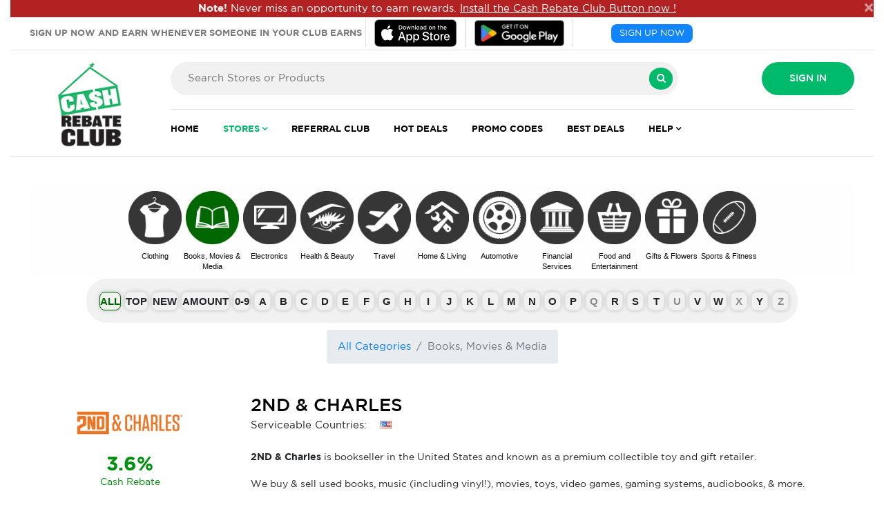

--- FILE ---
content_type: text/html;charset=UTF-8
request_url: https://www.cashrebateclub.com/shop/categories/Books,%20Movies%20&%20Media
body_size: 16453
content:
<!DOCTYPE html>
<!--Spring boot-->
<html>
<head>
	<meta charset="utf-8">
<meta name="Slurp" content="noindex">
<title>Cash Rebate Club Rewards Program</title>
<meta name="viewport" content="width=device-width, initial-scale=1, shrink-to-fit=no">
<meta name="description" content="Get Cash Rebate, Earn cash rebates when you and others shop!,It&#39;s free to join the best spot on the web today. Click the link here to join now." />
<meta name="keywords" content="cashrebate, cashback, promocode, discount, deals, offers, stores, products, rebate, Earn, refer" />
<meta name="author" content="PRC Technologies, LLC" >


<!-- Start SmartBanner configuration -->
<meta name="smartbanner:title" content="Cash Rebate Club">
<meta name="smartbanner:author" content=" ">
<meta name="smartbanner:price" content="FREE">
<meta name="smartbanner:price-suffix-apple" content=" - On the App Store">
<meta name="smartbanner:price-suffix-google" content=" - In Google Play">
<meta name="smartbanner:icon-apple" content="https://www.cashrebateclub.com/images/newui/icons/appicon.png">
<meta name="smartbanner:icon-google" content="https://www.cashrebateclub.com/images/newui/icons/appicon.png">
<meta name="smartbanner:button" content="VIEW">
<meta name="smartbanner:button-url-apple" content="https://itunes.apple.com/us/app/cash-rebate-club/id1114498405">
<meta name="smartbanner:button-url-google" content="https://play.google.com/store/apps/details?id=com.myvir.cashbacknow">
<meta name="smartbanner:enabled-platforms" content="android,ios">
<meta name="smartbanner:close-label" content="Close">
<meta name="smartbanner:exclude-user-agent-regex" content="^.*iPhone(?!.*CriOS).*Safari">
<!-- End SmartBanner configuration -->
<meta name="apple-itunes-app" content="app-id=1114498405" />


<!-- meta tags for facebook share -->	
<meta property="fb:app_id" content="1665762573676387" /><meta property="og:description" content="Get Cash Rebate, Earn cash rebates when you and others shop!,It&#39;s free to join the best spot on the web today. Click the link here to join now." /><meta property="og:image" content="https://municipalprodstorage.blob.core.windows.net/images/branding/CashRebateClub.com/share_logo.png?t=20260118022622" /><meta property="og:image:height" content="260" /><meta property="og:image:width" content="200" /><meta property="og:site_name" content="Cash Rebate Club Rewards Program" /><meta property="og:title" content="Cash Rebate Club Rewards Program" /><meta property="og:type" content="website" /><meta property="og:url" content="https://www.cashrebateclub.comjoinnow" /><meta property="twitter:card" content="summary" /><meta property="twitter:image" content="https://municipalprodstorage.blob.core.windows.net/images/branding/CashRebateClub.com/share_logo.png?t=20260118022622" /><meta property="twitter:site" content="@cashrebateclub" /> 

					
    <link type="image/x-icon" href="/images/crc_favicon.ico" rel="shortcut icon">



<meta name="_csrf" content="RXnG2qes3-c186ny2n3Y3BNI_to-xItZhjYwgfyVHJ7LMT3EcUv1uJXN6tUYxpjF4lDs6iV407ha8-h0tFIJuc2meKz-CQui" />
<meta name="_csrf_header" content="X-CSRF-TOKEN" />
    <!--  Vendor CSS  -->
    <link href="/vendor/bootstrap/bootstrap.min.css" rel="stylesheet">
    <link href="/vendor/font-awesome/css/font-awesome.min.css" rel="stylesheet">
    <link href="/vendor/owl.carousel/owl.carousel.min.css" rel="stylesheet">
    <link href="/vendor/css-hamburgers/hamburgers.min.css" rel="stylesheet">
    <link href="/vendor/chosen/chosen.css" rel="stylesheet">
    <link href="/vendor/animate.css/animate.min.css" rel="stylesheet">
    <link href="/vendor/placeholder-loading/placeholder-loading.min.css" rel="stylesheet">
    <link href="/vendor/jquery-ui/css/jquery-ui.min.css" rel="stylesheet">
    
   		<link href="/vendor/smartbanner/smartbanner.min.css" rel="stylesheet">
    
    <!--  Customize CSS  -->
    <link href="/css/newui/main.css" rel="stylesheet">
    <link href="/css/newui/common.css" rel="stylesheet">
        
    
		
	<!-- Favicons -->
	
	    <link rel="shortcut icon" href="/images/newui/favicon.png">
	    <link rel="apple-touch-icon" href="/images/newui/apple.touch/apple-touch-icon.png">
	    <link rel="apple-touch-icon" sizes="72x72" href="/images/newui/apple.touch/apple-touch-icon-72x72.png">
	    <link rel="apple-touch-icon" sizes="114x114" href="/images/newui/apple.touch/apple-touch-icon-114x114.png">
    
    
	<div></div>
	<!-- Google tag (gtag.js) -->
<script async src="https://www.googletagmanager.com/gtag/js"></script>
<script>
  /*<![CDATA[*/
  window.dataLayer = window.dataLayer || [];
  try {
    function gtag() { dataLayer.push(arguments); }
    gtag('js', new Date());
    gtag('config', "G-EMCZ5X7H19");
  } catch (err) {
    console.log("Error with ExecuteGoogleAnalytics. Details:" + err);
  }
  /*]]>*/
</script>

	
<!-- Facebook Pixel Code -->
<script>
!function(f,b,e,v,n,t,s)
{if(f.fbq)return;n=f.fbq=function(){n.callMethod?
n.callMethod.apply(n,arguments):n.queue.push(arguments)};
if(!f._fbq)f._fbq=n;n.push=n;n.loaded=!0;n.version='2.0';
n.queue=[];t=b.createElement(e);t.async=!0;
t.src=v;s=b.getElementsByTagName(e)[0];
s.parentNode.insertBefore(t,s)}(window, document,'script',
'https://connect.facebook.net/en_US/fbevents.js');
fbq('init', '410169893352691');
fbq('track', 'PageView');
</script>
<noscript><img height="1" width="1" style="display:none"
src="https://www.facebook.com/tr?id=410169893352691&ev=PageView&noscript=1"
/></noscript>
<!-- End Facebook Pixel Code -->
<meta name="google-site-verification" content="ysW9JbXiLo04IezUtEdt4VlASgo-bAe4_aK-gYtuh5I" />

</head>
<body class="main-body container-fluid stores" ng-app="ui" ng-controller="vir">
	<!-- Top Header / start-->
	<header class="header">
	
				
	
		
	
	<div id="adBlockdiv" class="text-center header-msg-sec hide">
		<a href="#" onclick="removeAdBlockMsg()" class="close" aria-label="close">&times;</a>
			<div><strong>Warning! Adblocker detected!</strong> We've detected that you are using adblocking software which is preventing 
			the page from fully loading.<br/>
			<strong>Please add our site to your ad blocking whitelist or disable your adblocking software.</strong>
			</div>
	</div>
	
	
	<div id="toolbarBtn" class="text-center header-msg-sec hide">
	    <a href="#" onclick="removeExtMsg()" class="close" data-dismiss="alert" aria-label="close">&times;</a>
	    <strong>Note!</strong> Never miss an opportunity to earn rewards. <a class="underline" href="/toolbar/download">Install the Cash Rebate Club Button now !</a>
	</div>
	
		
        <!-- Top Header / start-->
        <div class="tablet-landscape">
            <div class="topbar">
                <div class="container">
                    <div class="clearfix v-center" style="justify-content:end">
                    	
	                        <div class="header-text block-left">
	                            <p class="signup-bonus uppercase">SIGN UP NOW AND EARN WHENEVER SOMEONE IN YOUR CLUB EARNS</p>
	                        </div>
                        
                        <div class="block-right hidden-tablet-landscape play-stores">
                        	
	                            <a href="https://itunes.apple.com/us/app/cash-rebate-club/id1114498405" target="_blank"><img src="/images/newui/store/apple-store.svg" class="appstore-icon"></a>
	                            <a href="https://play.google.com/store/apps/details?id=com.myvir.cashbacknow" target="_blank"><img src="/images/newui/store/google-play-badge.png" class="appstore-icon"></a>
                            
                            <ul class="top-links p-t-10 p-b-10">
                                
	                                <!-- <li><a href="/help/learnmore">Learn More</a></li>	 -->   
	                                <li><a href="/account/register">SIGN UP NOW</a></li>                             
                                
                                <!-- <th:block th:if="${session.user!=null && actionBean.isSimpleLogin}">
	                                <li><a href="/account/invite">Invite Friends</a></li>	                                
                                </th:block> -->
                            </ul>
                        </div>
                    </div>
                </div>
            </div>
        </div>
        <!-- Top Header / End-->

        <!-- Main Header / start-->
        <div class="section section-navbar-1 section-navbar-2 hidden-tablet-landscape" id="js-navbar-fixed">
            <div class="container">  
              <div class="row">
                <div class="col-2 text-center">
                    <div>
                        <a href="/">
                            <img src="https://municipalprodstorage.blob.core.windows.net/images/branding/CashRebateClub.com/logo.png" alt="Cash Rebate Club Rewards Program" title="Cash Rebate Club Rewards Program">
                        </a>
                    </div>
                </div>
              	
                <div class="col-10 text-right">
	                    <nav>
	                        <div class="au-navbar navbar-1 navbar-2">                        	
	                            
	                            <div class="head-search row">
	                            	<div class="col text-left">
	                            	
		                                <form id="frmSearch" action="/search" method="post">
											<input type="hidden" name="_csrf" value="RXnG2qes3-c186ny2n3Y3BNI_to-xItZhjYwgfyVHJ7LMT3EcUv1uJXN6tUYxpjF4lDs6iV407ha8-h0tFIJuc2meKz-CQui" />
                                			<input type="hidden" name="_csrf_header" value="X-CSRF-TOKEN" />                                       	
		                                    <input class="au-input au-input-2" type="text" name="keyword" id="searchText"  value="" 
		                                    placeholder="Search Stores or Products">
		                                    <input type="hidden" id="searchType" name="searchType"  value="stores" />
		                                    <input type="hidden" id="hdnPrdSearchCategory" name="productCategoryId"  value="0" />
		                                    <a class="au-btn" href id="frmsearchSubmit" onclick="document.getElementById('frmSearch').submit();"><i class="fa fa-search"></i></a>
		                                </form> 
	                                
	                                </div>
	                                
		                                
		                                <div class="col-3">
		                                	<a class="au-btn wow animated bounce" data-wow-delay="0.8s" href="/account/login">SIGN IN</a>  
	                                	</div>
									  	  
		                                
										
	                            </div>
	                            
								 <ul class="au-navbar-menu">
	                                <li id="home"><a href="/">Home</a></li>
	                                <li id="stores" class="drop"><a href="/shop/stores">Stores</a>
	                                	<span class="arrow"><i></i></span>
	                                	<ul class="drop-menu sub_menu bottom-right">
	                                		
                                            <li class="drop">
                                            <a href="/shop/categories/Apparel &amp; Shoes">Apparel &amp; Shoes</a>
                                            <span class="arrow"><i></i></span>

                                            <ul class="drop-menu top-right">
                                                <li>
                                                <a href="/shop/categories/Accessories">Accessories</a>
                                                </li>
                                                <li>
                                                <a href="/shop/categories/Baby">Baby</a>
                                                </li>
                                                <li>
                                                <a href="/shop/categories/Children">Children</a>
                                                </li>
                                                <li>
                                                <a href="/shop/categories/Jewelry">Jewelry</a>
                                                </li>
                                                <li>
                                                <a href="/shop/categories/Men">Men</a>
                                                </li>
                                                <li>
                                                <a href="/shop/categories/Weddings">Weddings</a>
                                                </li>
                                                <li>
                                                <a href="/shop/categories/Women">Women</a>
                                                </li>
                                            </ul>
                                            </li>
                                            <li class="drop">
                                            <a href="/shop/categories/Automotive">Automotive</a>
                                            <span class="arrow"><i></i></span>

                                            <ul class="drop-menu top-right">
                                                <li>
                                                <a href="/shop/categories/Auto Parts &amp; Accessories">Auto Parts &amp; Accessories</a>
                                                </li>
                                                <li>
                                                <a href="/shop/categories/Cars &amp; Car Rentals">Cars &amp; Car Rentals</a>
                                                </li>
                                                <li>
                                                <a href="/shop/categories/Motorcycles &amp; RVs">Motorcycles &amp; RVs</a>
                                                </li>
                                            </ul>
                                            </li>
                                            <li class="drop">
                                            <a href="/shop/categories/Books, Movies &amp; Media">Books, Movies &amp; Media</a>
                                            <span class="arrow"><i></i></span>

                                            <ul class="drop-menu top-right">
                                                <li>
                                                <a href="/shop/categories/Audio Books">Audio Books</a>
                                                </li>
                                                <li>
                                                <a href="/shop/categories/Books">Books</a>
                                                </li>
                                                <li>
                                                <a href="/shop/categories/Magazines">Magazines</a>
                                                </li>
                                                <li>
                                                <a href="/shop/categories/Music">Music</a>
                                                </li>
                                                <li>
                                                <a href="/shop/categories/News">News</a>
                                                </li>
                                                <li>
                                                <a href="/shop/categories/Video &amp; Movies">Video &amp; Movies</a>
                                                </li>
                                            </ul>
                                            </li>
                                            <li class="drop">
                                            <a href="/shop/categories/Computers">Computers</a>
                                            <span class="arrow"><i></i></span>

                                            <ul class="drop-menu top-right">
                                                <li>
                                                <a href="/shop/categories/Accessories">Accessories</a>
                                                </li>
                                                <li>
                                                <a href="/shop/categories/Desktops &amp; Laptops">Desktops &amp; Laptops</a>
                                                </li>
                                                <li>
                                                <a href="/shop/categories/Security">Security</a>
                                                </li>
                                                <li>
                                                <a href="/shop/categories/Software">Software</a>
                                                </li>
                                            </ul>
                                            </li>
                                            <li class="drop">
                                            <a href="/shop/categories/Department Stores">Department Stores</a>
                                            <span class="arrow"><i></i></span>

                                            <ul class="drop-menu top-right">
                                                <li>
                                                <a href="/shop/categories/Clothing">Clothing</a>
                                                </li>
                                                <li>
                                                <a href="/shop/categories/Home">Home</a>
                                                </li>
                                            </ul>
                                            </li>
                                            <li class="drop">
                                            <a href="/shop/categories/Electronics &amp; Photo">Electronics &amp; Photo</a>
                                            <span class="arrow"><i></i></span>

                                            <ul class="drop-menu top-right">
                                                <li>
                                                <a href="/shop/categories/Audio &amp; Cables">Audio &amp; Cables</a>
                                                </li>
                                                <li>
                                                <a href="/shop/categories/Cameras &amp; Camcorders">Cameras &amp; Camcorders</a>
                                                </li>
                                                <li>
                                                <a href="/shop/categories/Electronics">Electronics</a>
                                                </li>
                                                <li>
                                                <a href="/shop/categories/Photo">Photo</a>
                                                </li>
                                                <li>
                                                <a href="/shop/categories/Printers">Printers</a>
                                                </li>
                                                <li>
                                                <a href="/shop/categories/Televisions">Televisions</a>
                                                </li>
                                            </ul>
                                            </li>
                                            <li class="drop">
                                            <a href="/shop/categories/Financial Services">Financial Services</a>
                                            <span class="arrow"><i></i></span>

                                            <ul class="drop-menu top-right">
                                                <li>
                                                <a href="/shop/categories/Banking &amp; Trading">Banking &amp; Trading</a>
                                                </li>
                                                <li>
                                                <a href="/shop/categories/Credit Cards &amp; Credit Reports">Credit Cards &amp; Credit Reports</a>
                                                </li>
                                                <li>
                                                <a href="/shop/categories/Insurance">Insurance</a>
                                                </li>
                                                <li>
                                                <a href="/shop/categories/Loans">Loans</a>
                                                </li>
                                                <li>
                                                <a href="/shop/categories/Tax Preparation">Tax Preparation</a>
                                                </li>
                                                <li>
                                                <a href="/shop/categories/Training">Training</a>
                                                </li>
                                            </ul>
                                            </li>
                                            <li class="drop">
                                            <a href="/shop/categories/Food and Entertainment">Food and Entertainment</a>
                                            <span class="arrow"><i></i></span>

                                            <ul class="drop-menu top-right">
                                                <li>
                                                <a href="/shop/categories/Candy">Candy</a>
                                                </li>
                                                <li>
                                                <a href="/shop/categories/Cigars &amp; Accessories">Cigars &amp; Accessories</a>
                                                </li>
                                                <li>
                                                <a href="/shop/categories/Coffee &amp; Tea">Coffee &amp; Tea</a>
                                                </li>
                                                <li>
                                                <a href="/shop/categories/Dining">Dining</a>
                                                </li>
                                                <li>
                                                <a href="/shop/categories/Entertainment">Entertainment</a>
                                                </li>
                                                <li>
                                                <a href="/shop/categories/Food Services">Food Services</a>
                                                </li>
                                                <li>
                                                <a href="/shop/categories/Gourmet">Gourmet</a>
                                                </li>
                                                <li>
                                                <a href="/shop/categories/Groceries">Groceries</a>
                                                </li>
                                                <li>
                                                <a href="/shop/categories/Health Food">Health Food</a>
                                                </li>
                                                <li>
                                                <a href="/shop/categories/Wine">Wine</a>
                                                </li>
                                            </ul>
                                            </li>
                                            <li class="drop">
                                            <a href="/shop/categories/Gifts &amp; Flowers">Gifts &amp; Flowers</a>
                                            <span class="arrow"><i></i></span>

                                            <ul class="drop-menu top-right">
                                                <li>
                                                <a href="/shop/categories/Flowers">Flowers</a>
                                                </li>
                                                <li>
                                                <a href="/shop/categories/Gifts">Gifts</a>
                                                </li>
                                                <li>
                                                <a href="/shop/categories/Greeting Cards">Greeting Cards</a>
                                                </li>
                                            </ul>
                                            </li>
                                            <li class="drop">
                                            <a href="/shop/categories/Health &amp; Beauty">Health &amp; Beauty</a>
                                            <span class="arrow"><i></i></span>

                                            <ul class="drop-menu top-right">
                                                <li>
                                                <a href="/shop/categories/Bath &amp; Body">Bath &amp; Body</a>
                                                </li>
                                                <li>
                                                <a href="/shop/categories/Cosmetics">Cosmetics</a>
                                                </li>
                                                <li>
                                                <a href="/shop/categories/Diet &amp; Health">Diet &amp; Health</a>
                                                </li>
                                                <li>
                                                <a href="/shop/categories/Fragrances">Fragrances</a>
                                                </li>
                                                <li>
                                                <a href="/shop/categories/Health Insurance">Health Insurance</a>
                                                </li>
                                                <li>
                                                <a href="/shop/categories/Medical Supplies &amp; Services">Medical Supplies &amp; Services</a>
                                                </li>
                                                <li>
                                                <a href="/shop/categories/Nutritions">Nutritions</a>
                                                </li>
                                                <li>
                                                <a href="/shop/categories/Vision">Vision</a>
                                                </li>
                                                <li>
                                                <a href="/shop/categories/Vitamins">Vitamins</a>
                                                </li>
                                            </ul>
                                            </li>
                                            <li class="drop">
                                            <a href="/shop/categories/Home &amp; Living">Home &amp; Living</a>
                                            <span class="arrow"><i></i></span>

                                            <ul class="drop-menu top-right">
                                                <li>
                                                <a href="/shop/categories/Accessories">Accessories</a>
                                                </li>
                                                <li>
                                                <a href="/shop/categories/Appliances">Appliances</a>
                                                </li>
                                                <li>
                                                <a href="/shop/categories/Bed &amp; Bath">Bed &amp; Bath</a>
                                                </li>
                                                <li>
                                                <a href="/shop/categories/Blinds">Blinds</a>
                                                </li>
                                                <li>
                                                <a href="/shop/categories/Electricity">Electricity</a>
                                                </li>
                                                <li>
                                                <a href="/shop/categories/Entertainment">Entertainment</a>
                                                </li>
                                                <li>
                                                <a href="/shop/categories/Furniture">Furniture</a>
                                                </li>
                                                <li>
                                                <a href="/shop/categories/Garage">Garage</a>
                                                </li>
                                                <li>
                                                <a href="/shop/categories/Improvements">Improvements</a>
                                                </li>
                                                <li>
                                                <a href="/shop/categories/Kitchen">Kitchen</a>
                                                </li>
                                                <li>
                                                <a href="/shop/categories/Lighting">Lighting</a>
                                                </li>
                                                <li>
                                                <a href="/shop/categories/Pets">Pets</a>
                                                </li>
                                                <li>
                                                <a href="/shop/categories/Real Estate &amp; Moving">Real Estate &amp; Moving</a>
                                                </li>
                                            </ul>
                                            </li>
                                            <li class="drop">
                                            <a href="/shop/categories/Internet &amp; Phone">Internet &amp; Phone</a>
                                            <span class="arrow"><i></i></span>

                                            <ul class="drop-menu top-right">
                                                <li>
                                                <a href="/shop/categories/Calling Cards">Calling Cards</a>
                                                </li>
                                                <li>
                                                <a href="/shop/categories/Cell &amp; Wireless">Cell &amp; Wireless</a>
                                                </li>
                                                <li>
                                                <a href="/shop/categories/Development">Development</a>
                                                </li>
                                                <li>
                                                <a href="/shop/categories/Equipment">Equipment</a>
                                                </li>
                                                <li>
                                                <a href="/shop/categories/Internet Services &amp; Providers">Internet Services &amp; Providers</a>
                                                </li>
                                                <li>
                                                <a href="/shop/categories/Music &amp; Movies">Music &amp; Movies</a>
                                                </li>
                                                <li>
                                                <a href="/shop/categories/Online Dating">Online Dating</a>
                                                </li>
                                                <li>
                                                <a href="/shop/categories/Programs">Programs</a>
                                                </li>
                                                <li>
                                                <a href="/shop/categories/Residential Phone">Residential Phone</a>
                                                </li>
                                                <li>
                                                <a href="/shop/categories/Security">Security</a>
                                                </li>
                                                <li>
                                                <a href="/shop/categories/Voice Over IP">Voice Over IP</a>
                                                </li>
                                                <li>
                                                <a href="/shop/categories/Web Hosting">Web Hosting</a>
                                                </li>
                                            </ul>
                                            </li>
                                            <li class="drop">
                                            <a href="/shop/categories/Lawn &amp; Garden">Lawn &amp; Garden</a>
                                            <span class="arrow"><i></i></span>

                                            <ul class="drop-menu top-right">
                                                <li>
                                                <a href="/shop/categories/Garden">Garden</a>
                                                </li>
                                                <li>
                                                <a href="/shop/categories/Lawn &amp; Garden">Lawn &amp; Garden</a>
                                                </li>
                                                <li>
                                                <a href="/shop/categories/Outdoor">Outdoor</a>
                                                </li>
                                            </ul>
                                            </li>
                                            <li class="drop">
                                            <a href="/shop/categories/Office">Office</a>
                                            <span class="arrow"><i></i></span>

                                            <ul class="drop-menu top-right">
                                                <li>
                                                <a href="/shop/categories/Business Services">Business Services</a>
                                                </li>
                                                <li>
                                                <a href="/shop/categories/Employment">Employment</a>
                                                </li>
                                                <li>
                                                <a href="/shop/categories/Equipment">Equipment</a>
                                                </li>
                                                <li>
                                                <a href="/shop/categories/Home Office">Home Office</a>
                                                </li>
                                                <li>
                                                <a href="/shop/categories/Ink &amp; Toner">Ink &amp; Toner</a>
                                                </li>
                                                <li>
                                                <a href="/shop/categories/Marketing">Marketing</a>
                                                </li>
                                                <li>
                                                <a href="/shop/categories/Office Furniture">Office Furniture</a>
                                                </li>
                                                <li>
                                                <a href="/shop/categories/Office Supplies">Office Supplies</a>
                                                </li>
                                                <li>
                                                <a href="/shop/categories/Real Estate">Real Estate</a>
                                                </li>
                                            </ul>
                                            </li>
                                            <li class="drop">
                                            <a href="/shop/categories/Sports &amp; Fitness">Sports &amp; Fitness</a>
                                            <span class="arrow"><i></i></span>

                                            <ul class="drop-menu top-right">
                                                <li>
                                                <a href="/shop/categories/Clothing">Clothing</a>
                                                </li>
                                                <li>
                                                <a href="/shop/categories/Equipment">Equipment</a>
                                                </li>
                                                <li>
                                                <a href="/shop/categories/Events &amp; Tickets">Events &amp; Tickets</a>
                                                </li>
                                                <li>
                                                <a href="/shop/categories/Fitness Programs">Fitness Programs</a>
                                                </li>
                                                <li>
                                                <a href="/shop/categories/Golf">Golf</a>
                                                </li>
                                            </ul>
                                            </li>
                                            <li class="drop">
                                            <a href="/shop/categories/Television">Television</a>
                                            <span class="arrow"><i></i></span>

                                            <ul class="drop-menu top-right">
                                                <li>
                                                <a href="/shop/categories/Cable &amp; Satellite">Cable &amp; Satellite</a>
                                                </li>
                                                <li>
                                                <a href="/shop/categories/Movies">Movies</a>
                                                </li>
                                                <li>
                                                <a href="/shop/categories/TVs &amp; Flat Panels">TVs &amp; Flat Panels</a>
                                                </li>
                                            </ul>
                                            </li>
                                            <li class="drop">
                                            <a href="/shop/categories/Toys &amp; Hobbies">Toys &amp; Hobbies</a>
                                            <span class="arrow"><i></i></span>

                                            <ul class="drop-menu top-right">
                                                <li>
                                                <a href="/shop/categories/Children">Children</a>
                                                </li>
                                                <li>
                                                <a href="/shop/categories/Collectibles">Collectibles</a>
                                                </li>
                                                <li>
                                                <a href="/shop/categories/Educational">Educational</a>
                                                </li>
                                                <li>
                                                <a href="/shop/categories/Electronic">Electronic</a>
                                                </li>
                                                <li>
                                                <a href="/shop/categories/Musical Instruments">Musical Instruments</a>
                                                </li>
                                            </ul>
                                            </li>
                                            <li class="drop">
                                            <a href="/shop/categories/Travel">Travel</a>
                                            <span class="arrow"><i></i></span>

                                            <ul class="drop-menu top-right">
                                                <li>
                                                <a href="/shop/categories/Airlines">Airlines</a>
                                                </li>
                                                <li>
                                                <a href="/shop/categories/Cars &amp; Car Rentals">Cars &amp; Car Rentals</a>
                                                </li>
                                                <li>
                                                <a href="/shop/categories/Cruises">Cruises</a>
                                                </li>
                                                <li>
                                                <a href="/shop/categories/Hotels">Hotels</a>
                                                </li>
                                                <li>
                                                <a href="/shop/categories/Luggage &amp; Travel Supplies">Luggage &amp; Travel Supplies</a>
                                                </li>
                                                <li>
                                                <a href="/shop/categories/Vacations &amp; Packages">Vacations &amp; Packages</a>
                                                </li>
                                            </ul>
                                            </li>
	                                    </ul>
	                                </li>
	                                
	                                <li id="referralClub"><a href="/shop/referralclub">REFERRAL CLUB</a></li>
	                                
	                                <li id="hotdeals"><a href="/shop/hotdeals">Hot Deals</a></li>
	                                <li id="promocodes"><a href="/shop/promocodes">Promo Codes</a></li>
	                                <li id="bestdeals"><a href="/shop/bestdeals">Best Deals</a></li>
	                                
	                                <li  id="help" class="drop"><a href="/help/customersupport">Help</a>
	                                    <span class="arrow"><i></i></span>
	                                    <ul class="drop-menu bottom-right no-scroll">
	                                        <!-- <li><a href="/help/faq">FAQ</a></li> -->
	                                        <li><a href="/help/membership">Membership Agreement</a></li>
	                                        <li><a href="/help/privacy">Privacy Policy</a></li>
		                                    
	                                        	<li><a href="/help/toolbar">Cash Rebate Button</a></li>
	                                     	
	                                        <!-- <li><a href="/help/customersupport">Customer Support</a></li> -->
	                                    </ul>
	                                </li>
	                            </ul>                         
	                        </div>
	                    </nav>
	                </div>
					 
			  </div>
            </div>
        </div>
        <!-- Main Header / End-->

        <!-- Mobile Header / start-->
 <div class="hidden-tablet-landscape-up">
     <div class="header header-mobile-1">
         <div class="top-header">
             <div class="container-fluid">
                 <div class="logo">
                     <a href="/">
                         <img src="https://municipalprodstorage.blob.core.windows.net/images/branding/CashRebateClub.com/logo.png" alt="Cash Rebate Club Rewards Program" title="Cash Rebate Club Rewards Program">
                     </a>
                 </div>
                 <div class="head-search wow animated fadeIn" data-wow-delay="0.3s">
                     
                     
                     	<a class="au-btn wow animated bounce" data-wow-delay="0.8s" href="/account/login">SIGN IN</a>
                     
                     
                 </div>
                 <button class="hamburger hamburger--spin hidden-tablet-landscape-up" id="toggle-icon">
                     <span class="hamburger-box">
                         <span class="hamburger-inner"></span>
                     </span>
                 </button>
             </div>
         </div>
         <div class="au-navbar-mobile navbar-mobile-1">
             <ul class="au-navbar-menu">
               	<li id="home"><a href="/">HOME</a></li>
                 <li id="home"><a href="/shop/products?t=stores">SEARCH</a></li>
                 <li id="stores" class="drop"><a href="/shop/stores">STORES</a>
					<span class="arrow"><i></i></span>
					<ul class="drop-menu bottom-right"><!-- ng-class="'drop' : category.Children"  -->
						<li><a href="/shop/stores">All stores</a></li>
                        <li class="drop">
                            <a href="/shop/stores?category=962">Apparel &amp; Shoes</a>
                            <span class="arrow"><i></i></span>

                            <ul class="drop-menu top-right">
                            <li>
                                <a href="/shop/stores?category=963">Accessories</a>
                            </li>
                            <li>
                                <a href="/shop/stores?category=163">Baby</a>
                            </li>
                            <li>
                                <a href="/shop/stores?category=964">Children</a>
                            </li>
                            <li>
                                <a href="/shop/stores?category=965">Jewelry</a>
                            </li>
                            <li>
                                <a href="/shop/stores?category=148">Men</a>
                            </li>
                            <li>
                                <a href="/shop/stores?category=167">Weddings</a>
                            </li>
                            <li>
                                <a href="/shop/stores?category=149">Women</a>
                            </li>
                            </ul>
                        </li>
                        <li class="drop">
                            <a href="/shop/stores?category=209">Automotive</a>
                            <span class="arrow"><i></i></span>

                            <ul class="drop-menu top-right">
                            <li>
                                <a href="/shop/stores?category=124">Auto Parts &amp; Accessories</a>
                            </li>
                            <li>
                                <a href="/shop/stores?category=211">Cars &amp; Car Rentals</a>
                            </li>
                            <li>
                                <a href="/shop/stores?category=223">Motorcycles &amp; RVs</a>
                            </li>
                            </ul>
                        </li>
                        <li class="drop">
                            <a href="/shop/stores?category=122">Books, Movies &amp; Media</a>
                            <span class="arrow"><i></i></span>

                            <ul class="drop-menu top-right">
                            <li>
                                <a href="/shop/stores?category=129">Audio Books</a>
                            </li>
                            <li>
                                <a href="/shop/stores?category=130">Books</a>
                            </li>
                            <li>
                                <a href="/shop/stores?category=132">Magazines</a>
                            </li>
                            <li>
                                <a href="/shop/stores?category=136">Music</a>
                            </li>
                            <li>
                                <a href="/shop/stores?category=131">News</a>
                            </li>
                            <li>
                                <a href="/shop/stores?category=134">Video &amp; Movies</a>
                            </li>
                            </ul>
                        </li>
                        <li class="drop">
                            <a href="/shop/stores?category=967">Computers</a>
                            <span class="arrow"><i></i></span>

                            <ul class="drop-menu top-right">
                            <li>
                                <a href="/shop/stores?category=973">Accessories</a>
                            </li>
                            <li>
                                <a href="/shop/stores?category=969">Desktops &amp; Laptops</a>
                            </li>
                            <li>
                                <a href="/shop/stores?category=972">Security</a>
                            </li>
                            <li>
                                <a href="/shop/stores?category=968">Software</a>
                            </li>
                            </ul>
                        </li>
                        <li class="drop">
                            <a href="/shop/stores?category=157">Department Stores</a>
                            <span class="arrow"><i></i></span>

                            <ul class="drop-menu top-right">
                            <li>
                                <a href="/shop/stores?category=158">Clothing</a>
                            </li>
                            <li>
                                <a href="/shop/stores?category=160">Home</a>
                            </li>
                            </ul>
                        </li>
                        <li class="drop">
                            <a href="/shop/stores?category=154">Electronics &amp; Photo</a>
                            <span class="arrow"><i></i></span>

                            <ul class="drop-menu top-right">
                            <li>
                                <a href="/shop/stores?category=975">Audio &amp; Cables</a>
                            </li>
                            <li>
                                <a href="/shop/stores?category=236">Cameras &amp; Camcorders</a>
                            </li>
                            <li>
                                <a href="/shop/stores?category=237">Electronics</a>
                            </li>
                            <li>
                                <a href="/shop/stores?category=966">Photo</a>
                            </li>
                            <li>
                                <a href="/shop/stores?category=218">Printers</a>
                            </li>
                            <li>
                                <a href="/shop/stores?category=133">Televisions</a>
                            </li>
                            </ul>
                        </li>
                        <li class="drop">
                            <a href="/shop/stores?category=169">Financial Services</a>
                            <span class="arrow"><i></i></span>

                            <ul class="drop-menu top-right">
                            <li>
                                <a href="/shop/stores?category=170">Banking &amp; Trading</a>
                            </li>
                            <li>
                                <a href="/shop/stores?category=171">Credit Cards &amp; Credit Reports</a>
                            </li>
                            <li>
                                <a href="/shop/stores?category=173">Insurance</a>
                            </li>
                            <li>
                                <a href="/shop/stores?category=172">Loans</a>
                            </li>
                            <li>
                                <a href="/shop/stores?category=241">Tax Preparation</a>
                            </li>
                            <li>
                                <a href="/shop/stores?category=226">Training</a>
                            </li>
                            </ul>
                        </li>
                        <li class="drop">
                            <a href="/shop/stores?category=174">Food and Entertainment</a>
                            <span class="arrow"><i></i></span>

                            <ul class="drop-menu top-right">
                            <li>
                                <a href="/shop/stores?category=175">Candy</a>
                            </li>
                            <li>
                                <a href="/shop/stores?category=243">Cigars &amp; Accessories</a>
                            </li>
                            <li>
                                <a href="/shop/stores?category=225">Coffee &amp; Tea</a>
                            </li>
                            <li>
                                <a href="/shop/stores?category=246">Dining</a>
                            </li>
                            <li>
                                <a href="/shop/stores?category=998">Entertainment</a>
                            </li>
                            <li>
                                <a href="/shop/stores?category=242">Food Services</a>
                            </li>
                            <li>
                                <a href="/shop/stores?category=176">Gourmet</a>
                            </li>
                            <li>
                                <a href="/shop/stores?category=245">Groceries</a>
                            </li>
                            <li>
                                <a href="/shop/stores?category=244">Health Food</a>
                            </li>
                            <li>
                                <a href="/shop/stores?category=177">Wine</a>
                            </li>
                            </ul>
                        </li>
                        <li class="drop">
                            <a href="/shop/stores?category=182">Gifts &amp; Flowers</a>
                            <span class="arrow"><i></i></span>

                            <ul class="drop-menu top-right">
                            <li>
                                <a href="/shop/stores?category=183">Flowers</a>
                            </li>
                            <li>
                                <a href="/shop/stores?category=185">Gifts</a>
                            </li>
                            <li>
                                <a href="/shop/stores?category=184">Greeting Cards</a>
                            </li>
                            </ul>
                        </li>
                        <li class="drop">
                            <a href="/shop/stores?category=186">Health &amp; Beauty</a>
                            <span class="arrow"><i></i></span>

                            <ul class="drop-menu top-right">
                            <li>
                                <a href="/shop/stores?category=187">Bath &amp; Body</a>
                            </li>
                            <li>
                                <a href="/shop/stores?category=188">Cosmetics</a>
                            </li>
                            <li>
                                <a href="/shop/stores?category=247">Diet &amp; Health</a>
                            </li>
                            <li>
                                <a href="/shop/stores?category=222">Fragrances</a>
                            </li>
                            <li>
                                <a href="/shop/stores?category=974">Health Insurance</a>
                            </li>
                            <li>
                                <a href="/shop/stores?category=189">Medical Supplies &amp; Services</a>
                            </li>
                            <li>
                                <a href="/shop/stores?category=999">Nutritions</a>
                            </li>
                            <li>
                                <a href="/shop/stores?category=190">Vision</a>
                            </li>
                            <li>
                                <a href="/shop/stores?category=191">Vitamins</a>
                            </li>
                            </ul>
                        </li>
                        <li class="drop">
                            <a href="/shop/stores?category=192">Home &amp; Living</a>
                            <span class="arrow"><i></i></span>

                            <ul class="drop-menu top-right">
                            <li>
                                <a href="/shop/stores?category=220">Accessories</a>
                            </li>
                            <li>
                                <a href="/shop/stores?category=240">Appliances</a>
                            </li>
                            <li>
                                <a href="/shop/stores?category=193">Bed &amp; Bath</a>
                            </li>
                            <li>
                                <a href="/shop/stores?category=253">Blinds</a>
                            </li>
                            <li>
                                <a href="/shop/stores?category=198">Electricity</a>
                            </li>
                            <li>
                                <a href="/shop/stores?category=165">Entertainment</a>
                            </li>
                            <li>
                                <a href="/shop/stores?category=219">Furniture</a>
                            </li>
                            <li>
                                <a href="/shop/stores?category=252">Garage</a>
                            </li>
                            <li>
                                <a href="/shop/stores?category=195">Improvements</a>
                            </li>
                            <li>
                                <a href="/shop/stores?category=196">Kitchen</a>
                            </li>
                            <li>
                                <a href="/shop/stores?category=254">Lighting</a>
                            </li>
                            <li>
                                <a href="/shop/stores?category=166">Pets</a>
                            </li>
                            <li>
                                <a href="/shop/stores?category=249">Real Estate &amp; Moving</a>
                            </li>
                            </ul>
                        </li>
                        <li class="drop">
                            <a href="/shop/stores?category=199">Internet &amp; Phone</a>
                            <span class="arrow"><i></i></span>

                            <ul class="drop-menu top-right">
                            <li>
                                <a href="/shop/stores?category=234">Calling Cards</a>
                            </li>
                            <li>
                                <a href="/shop/stores?category=153">Cell &amp; Wireless</a>
                            </li>
                            <li>
                                <a href="/shop/stores?category=200">Development</a>
                            </li>
                            <li>
                                <a href="/shop/stores?category=151">Equipment</a>
                            </li>
                            <li>
                                <a href="/shop/stores?category=204">Internet Services &amp; Providers</a>
                            </li>
                            <li>
                                <a href="/shop/stores?category=256">Music &amp; Movies</a>
                            </li>
                            <li>
                                <a href="/shop/stores?category=202">Online Dating</a>
                            </li>
                            <li>
                                <a href="/shop/stores?category=203">Programs</a>
                            </li>
                            <li>
                                <a href="/shop/stores?category=233">Residential Phone</a>
                            </li>
                            <li>
                                <a href="/shop/stores?category=255">Security</a>
                            </li>
                            <li>
                                <a href="/shop/stores?category=231">Voice Over IP</a>
                            </li>
                            <li>
                                <a href="/shop/stores?category=201">Web Hosting</a>
                            </li>
                            </ul>
                        </li>
                        <li class="drop">
                            <a href="/shop/stores?category=971">Lawn &amp; Garden</a>
                            <span class="arrow"><i></i></span>

                            <ul class="drop-menu top-right">
                            <li>
                                <a href="/shop/stores?category=194">Garden</a>
                            </li>
                            <li>
                                <a href="/shop/stores?category=997">Lawn &amp; Garden</a>
                            </li>
                            <li>
                                <a href="/shop/stores?category=197">Outdoor</a>
                            </li>
                            </ul>
                        </li>
                        <li class="drop">
                            <a href="/shop/stores?category=125">Office</a>
                            <span class="arrow"><i></i></span>

                            <ul class="drop-menu top-right">
                            <li>
                                <a href="/shop/stores?category=228">Business Services</a>
                            </li>
                            <li>
                                <a href="/shop/stores?category=138">Employment</a>
                            </li>
                            <li>
                                <a href="/shop/stores?category=141">Equipment</a>
                            </li>
                            <li>
                                <a href="/shop/stores?category=142">Home Office</a>
                            </li>
                            <li>
                                <a href="/shop/stores?category=238">Ink &amp; Toner</a>
                            </li>
                            <li>
                                <a href="/shop/stores?category=140">Marketing</a>
                            </li>
                            <li>
                                <a href="/shop/stores?category=229">Office Furniture</a>
                            </li>
                            <li>
                                <a href="/shop/stores?category=143">Office Supplies</a>
                            </li>
                            <li>
                                <a href="/shop/stores?category=139">Real Estate</a>
                            </li>
                            </ul>
                        </li>
                        <li class="drop">
                            <a href="/shop/stores?category=205">Sports &amp; Fitness</a>
                            <span class="arrow"><i></i></span>

                            <ul class="drop-menu top-right">
                            <li>
                                <a href="/shop/stores?category=206">Clothing</a>
                            </li>
                            <li>
                                <a href="/shop/stores?category=208">Equipment</a>
                            </li>
                            <li>
                                <a href="/shop/stores?category=250">Events &amp; Tickets</a>
                            </li>
                            <li>
                                <a href="/shop/stores?category=248">Fitness Programs</a>
                            </li>
                            <li>
                                <a href="/shop/stores?category=214">Golf</a>
                            </li>
                            </ul>
                        </li>
                        <li class="drop">
                            <a href="/shop/stores?category=258">Television</a>
                            <span class="arrow"><i></i></span>

                            <ul class="drop-menu top-right">
                            <li>
                                <a href="/shop/stores?category=260">Cable &amp; Satellite</a>
                            </li>
                            <li>
                                <a href="/shop/stores?category=261">Movies</a>
                            </li>
                            <li>
                                <a href="/shop/stores?category=262">TVs &amp; Flat Panels</a>
                            </li>
                            </ul>
                        </li>
                        <li class="drop">
                            <a href="/shop/stores?category=178">Toys &amp; Hobbies</a>
                            <span class="arrow"><i></i></span>

                            <ul class="drop-menu top-right">
                            <li>
                                <a href="/shop/stores?category=179">Children</a>
                            </li>
                            <li>
                                <a href="/shop/stores?category=207">Collectibles</a>
                            </li>
                            <li>
                                <a href="/shop/stores?category=180">Educational</a>
                            </li>
                            <li>
                                <a href="/shop/stores?category=181">Electronic</a>
                            </li>
                            <li>
                                <a href="/shop/stores?category=227">Musical Instruments</a>
                            </li>
                            </ul>
                        </li>
                        <li class="drop">
                            <a href="/shop/stores?category=989">Travel</a>
                            <span class="arrow"><i></i></span>

                            <ul class="drop-menu top-right">
                            <li>
                                <a href="/shop/stores?category=210">Airlines</a>
                            </li>
                            <li>
                                <a href="/shop/stores?category=993">Cars &amp; Car Rentals</a>
                            </li>
                            <li>
                                <a href="/shop/stores?category=215">Cruises</a>
                            </li>
                            <li>
                                <a href="/shop/stores?category=212">Hotels</a>
                            </li>
                            <li>
                                <a href="/shop/stores?category=221">Luggage &amp; Travel Supplies</a>
                            </li>
                            <li>
                                <a href="/shop/stores?category=213">Vacations &amp; Packages</a>
                            </li>
                            </ul>
                        </li>
					</ul>
				</li>
				
				    <li id="referralClub"><a href="/shop/referralclub">REFERRAL CLUB</a></li>
				
                <li id="hotdeals"><a href="/shop/hotdeals">HOT DEALS</a></li>
                <li id="promocodes"><a href="/shop/promocodes">PROMO CODES</a></li>
                <li id="bestdeals"><a href="/shop/bestdeals">BEST DEALS</a></li>
                
                 
                 
                 <li class="drop"><a href="/help/customersupport">HELP</a>
                     <span class="arrow"><i></i></span>
                     <ul class="drop-menu bottom-right">
                         <!-- <li><a href="/help/faq">FAQ</a></li> -->
                         <li><a href="/help/membership">Membership Agreement</a></li>
                         <li><a href="/help/privacy">Privacy Policy</a></li>
                         
                         	<li><a href="/help/toolbar">Cash Rebate Button</a></li>
                         
                     </ul>
                 </li>
                 
             </ul>
         </div>
         
     </div>
 </div>
 <!-- Mobile Header / End-->      
		
	</header>
	<!-- Top Header / end-->
     <!-- Body Content / start-->
	
        <!-- Favorite Stores / start-->
<div class="section fav-stores bg-white p-t-40 p-b-0">

</div>
<!-- Favorite Stores / end-->
        <section class="section promo-codes">
            <div class="container">
      			<div id="divStoreCategories" class="row  justify-content-center">
					
						<div class="columns text-center">
							<a class="anc-top-category" title="Clothing" catId="158">
								<div class="cat-container">
									<div class="icon">
										<img class="catImg"
											src="/images/estatecard/store-cat-158.png"
											alt="Clothing"
											title="Clothing" />
									</div>
									<div class="text catText">Clothing</div>
								</div>
							</a>
						</div>
					
						<div class="columns text-center">
							<a class="anc-top-category" title="Books, Movies &amp; Media" catId="122">
								<div class="cat-container">
									<div class="icon">
										<img class="catImg"
											src="/images/estatecard/store-cat-122.png"
											alt="Books, Movies &amp; Media"
											title="Books, Movies &amp; Media" />
									</div>
									<div class="text catText">Books, Movies &amp; Media</div>
								</div>
							</a>
						</div>
					
						<div class="columns text-center">
							<a class="anc-top-category" title="Electronics" catId="237">
								<div class="cat-container">
									<div class="icon">
										<img class="catImg"
											src="/images/estatecard/store-cat-237.png"
											alt="Electronics"
											title="Electronics" />
									</div>
									<div class="text catText">Electronics</div>
								</div>
							</a>
						</div>
					
						<div class="columns text-center">
							<a class="anc-top-category" title="Health &amp; Beauty" catId="186">
								<div class="cat-container">
									<div class="icon">
										<img class="catImg"
											src="/images/estatecard/store-cat-186.png"
											alt="Health &amp; Beauty"
											title="Health &amp; Beauty" />
									</div>
									<div class="text catText">Health &amp; Beauty</div>
								</div>
							</a>
						</div>
					
						<div class="columns text-center">
							<a class="anc-top-category" title="Travel" catId="989">
								<div class="cat-container">
									<div class="icon">
										<img class="catImg"
											src="/images/estatecard/store-cat-989.png"
											alt="Travel"
											title="Travel" />
									</div>
									<div class="text catText">Travel</div>
								</div>
							</a>
						</div>
					
						<div class="columns text-center">
							<a class="anc-top-category" title="Home &amp; Living" catId="192">
								<div class="cat-container">
									<div class="icon">
										<img class="catImg"
											src="/images/estatecard/store-cat-192.png"
											alt="Home &amp; Living"
											title="Home &amp; Living" />
									</div>
									<div class="text catText">Home &amp; Living</div>
								</div>
							</a>
						</div>
					
						<div class="columns text-center">
							<a class="anc-top-category" title="Automotive" catId="209">
								<div class="cat-container">
									<div class="icon">
										<img class="catImg"
											src="/images/estatecard/store-cat-209.png"
											alt="Automotive"
											title="Automotive" />
									</div>
									<div class="text catText">Automotive</div>
								</div>
							</a>
						</div>
					
						<div class="columns text-center">
							<a class="anc-top-category" title="Financial Services" catId="169">
								<div class="cat-container">
									<div class="icon">
										<img class="catImg"
											src="/images/estatecard/store-cat-169.png"
											alt="Financial Services"
											title="Financial Services" />
									</div>
									<div class="text catText">Financial Services</div>
								</div>
							</a>
						</div>
					
						<div class="columns text-center">
							<a class="anc-top-category" title="Food and Entertainment" catId="174">
								<div class="cat-container">
									<div class="icon">
										<img class="catImg"
											src="/images/estatecard/store-cat-174.png"
											alt="Food and Entertainment"
											title="Food and Entertainment" />
									</div>
									<div class="text catText">Food and Entertainment</div>
								</div>
							</a>
						</div>
					
						<div class="columns text-center">
							<a class="anc-top-category" title="Gifts &amp; Flowers" catId="182">
								<div class="cat-container">
									<div class="icon">
										<img class="catImg"
											src="/images/estatecard/store-cat-182.png"
											alt="Gifts &amp; Flowers"
											title="Gifts &amp; Flowers" />
									</div>
									<div class="text catText">Gifts &amp; Flowers</div>
								</div>
							</a>
						</div>
					
						<div class="columns text-center">
							<a class="anc-top-category" title="Sports &amp; Fitness" catId="205">
								<div class="cat-container">
									<div class="icon">
										<img class="catImg"
											src="/images/estatecard/store-cat-205.png"
											alt="Sports &amp; Fitness"
											title="Sports &amp; Fitness" />
									</div>
									<div class="text catText">Sports &amp; Fitness</div>
								</div>
							</a>
						</div>
					
                </div>  
                <div class="row justify-content-center">
                	<div class="d-flex m-b-10">
	                    <div class="quick-filter">
							<input type="hidden" id="hdnAllRequestCount" value="0" />	
<div id="divStoresAlphaSearch" class="row hide">
	<div class="columns large-offset-2 large-9 medium-offset-2 medium-9">
		<div class="row">
			<div class="columns" ng-repeat="letter in data.AlphaLetters">
				<div class="alpha-char" title="{{letter.Value}}"
					ng-class="{'wide' : letter.Value.length > 2, 'selected' : data.Letter.Id == letter.Id, 'disabled' : letter.DataCount < 1}"
					ng-show="letter.Id > 0 && letter.visible" 
					ng-click='loadStoresForLetter(letter)'>{{letter.Value}}</div>
			</div>
		</div>			
	</div>
</div>
	                    </div>       
	                </div> 
                	
                	<div class="w-100 text-center">
  						<div class="d-inline-block mx-auto">
	                	<nav  aria-label="breadcrumb">
						  <ol class="breadcrumb">
						    <li class="breadcrumb-item"><a href="/shop/stores">All Categories</a></li>
						    
						    <li class="breadcrumb-item active" aria-current="page"><span>Books, Movies &amp; Media</span></li>
						  </ol>
						</nav>
						</div>
					</div>
                	
	                
                </div>
                <section class="product-listing stores-page p-b-20">
                		<div align="center" class="m-b-30" ng-show="data.nodatafound">
							No stores found with your search keywords. <br />
							<a href="/shop/products?search=">
								<span>Search for products matching </span>
							</a>
						</div>	
                        <div class="row" ng-repeat="store in data.StoreList">
                            <div class="col-md-3 pr-0 pro-left ">
                                <div class="product-img">
                                    <a href="/shop/{{store.encodedStoreName}}"><img class="logo" ng-src="{{store.LogoSrc}}"></a>
                                    
                                    
                                    	<h5>{{store.CashBackFmt}}<span>{{data.CashBackType}}</span></h5>
                                    
                                    
                                    
                                    <small>SHARE AND EARN</small>
                                    <ul class="social">
                                        <li><a href ng-click="openStoreSharingWin(store.Id, 'Facebook')"><img src="/images/newui/icons/fb.png"></a></li>
                                        <li><a href ng-click="openStoreSharingWin(store.Id, 'Twitter')"><img src="/images/newui/icons/twitter.png"></a></li>
                                        <li ><a class="sharelink" storeId="{{store.Id}}" text="{{store.encodedStoreName}}" title="{{store.CashBackFmt}} {{data.CashBackType}} from {{store.encodedStoreName}}" href ng-click="bindShareLink(store.Id, 'site')">
                                        	<img src="/images/newui/icons/share-link.png" /></a></li>
                                    </ul>
                                    
                                    <div class="shopnowleft isMobileView">
                                    	<a href="#" class="au-btn m-t-10" storeid="{{store.Id}}" ng-click="handleClick($event);">SHOP NOW</a>
                                    </div>
                                </div>
                            </div>
                            <div class="col-md-9 pl-0 pro-right">
                                <div class="product-info descdiv">
                                    <a href="/shop/{{store.encodedStoreName}}"><h4>{{store.Name}}</h4></a>
                                    <div class="country">
                                        <span>Serviceable Countries:</span>
                                        <img ng-repeat="flag in store.CountryFlags" ng-src="{{flag.IconSrc}}" alt="{{flag.ShortName}}" title="{{flag.Name}}">
                                    </div>
                                    <div class="mt-2 collapse description" aria-expanded="false" id="p{{store.Id}}" storeid="{{store.Id}}" ng-bind-html="getHtmlDecodedText(store.Desc)"></div>
                                    <div class="text-right">
                                   		<a role="button" id="a{{store.Id}}" class="moreless collapsed" data-toggle="collapse" href="#p{{store.Id}}" aria-expanded="false" aria-controls="p{{store.Id}}"></a>
                                    </div>
                                    
                                    <div ng-if="store.Policy.length > 1">
                                    	<div class="mt-2 collapse policy" aria-expanded="false" id="po{{store.Id}}" pstoreid="{{store.Id}}" ng-bind-html="getHtmlDecodedText(store.Policy)"></div>
	                                    <div class="text-right">
	                                   		<a role="button" id="pol{{store.Id}}" class="moreless collapsed" data-toggle="collapse" href="#po{{store.Id}}" aria-expanded="false" aria-controls="po{{store.Id}}"></a>
	                                    </div>
                                    </div>
                                    
                                    
                                    <a href="#" class="au-btn m-t-10" storeid="{{store.Id}}" ng-click="handleClick($event);">SHOP NOW</a>

									
									
                                    <div class="shipping-box" ng-bind-html="getOfferTypeButtonsHtml(store)"></div>
                                </div>               
                            </div>
                        </div>
                        <!-- row / end -->
                      
                </section>
                
                <!-- Skeleton placeholder -->
		        <div class="ph-item" ng-show="data.StoresLoading">
			        <div class="ph-col-2">
			          <div class="ph-avatar"></div>
			        </div>
			         <div>
			          <div class="ph-row">
			            <div class="ph-col-2"></div>
			            <div class="ph-col-12 empty"></div>
			            	<div class="ph-col-12 big"></div>
			                <div class="ph-col-12 "></div>
				            <div class="ph-col-12 empty"></div>
				            <div class="ph-col-12 "></div>
				            <div class="ph-col-12 empty"></div>
				            <div class="ph-col-12 empty"></div>
				            <div class="ph-col-2 big"></div>
				            <div class="ph-col-8 empty"></div>
				            <div class="ph-col-2 big"></div>
			          </div>
			        </div>
			      </div>
			      <div class="ph-item" ng-show="data.StoresLoading">
			        <div class="ph-col-2">
			          <div class="ph-avatar"></div>
			        </div>
			         <div>
			          <div class="ph-row">
			            <div class="ph-col-2"></div>
			            <div class="ph-col-12 empty"></div>
			            	<div class="ph-col-12 big"></div>
			                <div class="ph-col-12 "></div>
				            <div class="ph-col-12 empty"></div>
				            <div class="ph-col-12 "></div>
				            <div class="ph-col-12 empty"></div>
				            <div class="ph-col-12 empty"></div>
				            <div class="ph-col-2 big"></div>
				            <div class="ph-col-8 empty"></div>
				            <div class="ph-col-2 big"></div>
			          </div>
			        </div>
			        
			      </div>
                <!-- Store Category / end -->
                
				<div id="shopnote" class="collapse" aria-expanded="false"><b>Please Note:</b> Many stores will not pay Cash Rebate if a promo code obtained from another website is used when shopping through the mall. 
Please check our <a href="/shop/promocodes">Promo Codes</a> section for the current Promo Codes available from the stores.
Additionally, most stores do not pay Cash Rebate on Gift Card purchases because if that gift card is used to make a purchase in the store it will pay the reward twice.
Also, please make sure that you do not have any third party tool bars installed on your browser as they can replace our tracking information to the stores with their own and get your credit for this transaction.
<!-- </p>
<p> -->
<br/><br/>
Additionally, It can take up to 14 days for a transaction to post to your My Account. If you do not see one of your transactions properly posted after that time, please let us know by completing a 
Transaction Inquiry report under Customer Service found in the Help section.
<br/><br/>
Finally, many of our stores prohibit reselling their product purchased. Therefore, this practice is prohibited on our site and doing so will be cause for immediate termination and forfeiture of any Cash Rebate earnings due.
</div>
<div class="text-right p-b-10">
	<a role="button" class="moreless collapsed" data-toggle="collapse" href="#shopnote" aria-expanded="false" aria-controls="shopnote"></a>
</div>
            </div>
        </section>
        <input type="hidden" id="hdnAlphaDataCount" value='{&quot;A&quot;:7,&quot;B&quot;:12,&quot;C&quot;:9,&quot;D&quot;:7,&quot;E&quot;:2,&quot;F&quot;:2,&quot;G&quot;:8,&quot;H&quot;:2,&quot;I&quot;:2,&quot;J&quot;:1,&quot;K&quot;:6,&quot;L&quot;:4,&quot;M&quot;:9,&quot;N&quot;:7,&quot;O&quot;:2,&quot;P&quot;:9,&quot;Q&quot;:0,&quot;R&quot;:3,&quot;S&quot;:9,&quot;T&quot;:8,&quot;U&quot;:0,&quot;V&quot;:4,&quot;W&quot;:4,&quot;X&quot;:0,&quot;Y&quot;:1,&quot;Z&quot;:0,&quot;#&quot;:1}' />
		<input type="hidden" id="hdnAlphaSearchDataCount" value='{&quot;#&quot;:0}' />
        <input type="hidden" id="hdnSearchKey" value='' />
        <input type="hidden" id="hdnFavStoresTotalCount" value='' />
        
		<input type="hidden" id="hdnCategoryId" value="122" />
        <!-- Store Category / end-->

		<div class="footer bg-grey">
	
		
        <!-- Install Your Cash Rebate / start-->
        <section id="toolbarBtn" class="section p-t-70 p-b-40 mob-center d-none d-md-block ${bgColorClass}">
            <div class="container">
                <div class="row align-items-center">
                    <div class="col-lg-6 col-md-8 col-sm-12">
                        <div class="auto-margin wow animated fadeInLeft ${headerClass}" data-wow-delay="0.1s">
                            <h3 class="text-black"><b>BROWSER</b> EXTENSION</h3>
                        </div>
                        <p class="p-r-100 text-black wow animated fadeInLeft" data-wow-delay="0.2s">Never miss an opportunity to earn rewards. With the extension installed on your computer, you will be able to see how much you can earn and get alerted when a reward is available on a merchant's site.</p>
                        <div class="btn-block m-b-10 wow animated fadeInLeft" data-wow-delay="0.4s">
                            <a class="au-btn m-r-10" href="/toolbar/download">INSTALL NOW</a>
                        </div>
                        <small class="text-grey wow animated fadeInLeft" data-wow-delay="0.6s">100% Guaranteed free of any malware or viruses</small>
                    </div>
                    <div class="col-lg-6 col-md-4 col-sm-12 wow animated fadeInRight" data-wow-delay="0.8s">
                        <figure><img src="/images/newui/cashback-store.png" alt="" class="img-fluid"></figure>
                    </div>
                </div>
            </div>
        </section>
        
        <!-- Button trigger modal -->


		<!-- Modal -->
		<div class="modal fade" id="exVideoModal" tabindex="-1" role="dialog" aria-hidden="true">
		  <div class="modal-dialog modal-lg modal-dialog-centered" role="document">
		    <div class="modal-content">
		      <div class="modal-header">
		        <button type="button" class="close" data-dismiss="modal" aria-label="Close">
		          <span aria-hidden="true">&times;</span>
		        </button>
		      </div>
		      <div class="modal-body embed-responsive embed-responsive-16by9">
		        <iframe class="embed-responsive-item" src="" id="video"  allowscriptaccess="always" allow="autoplay"></iframe>
		      </div>
		      <div class="modal-footer">
		      </div>
		    </div>
		  </div>
		</div>
        <!-- Install Your Cash Rebate  / end-->

				
	
<!-- Mobile App / start-->
<section class="section mobile-app-sec bg-parallax bg-cover p-t-140 p-b-140 bg-grey-light" style="background: url('/images/newui/parallax/mobile-app-bg.jpg') bottom center no-repeat;"> 
<!-- data-paroller-type="background" data-paroller-factor="-0.1" data-paroller-direction="vertical"> -->
    <div class="container">
        <div class="row align-items-center">
            <div class="col-lg-5 col-md-6 col-sm-10 p-r-100 m-l-60">
                <div class="heading-section light auto-margin wow animated fadeInLeft" data-wow-delay="0.1s">
                    <h3>Mobile <b>App</b></h3>
                </div>
                <p class="text-grey p-r-60 wow animated fadeInLeft" data-wow-delay="0.3s">
                Earn cash rebates on all of your shopping right from your phone with our new mobile app.
                </p>
                <div class="btn-block wow animated fadeInLeft" data-wow-delay="0.6s">
                    <a class="m-r-10" href="https://itunes.apple.com/us/app/cash-rebate-club/id1114498405" target="_blank"><img src="/images/newui/store/apple-store.svg" class="appstore-icon"></a>
                    <a href="https://play.google.com/store/apps/details?id=com.myvir.cashbacknow" target="_blank"><img src="/images/newui/store/google-play-badge.png" class="appstore-icon"></a>
                </div>
            </div>
        </div>
    </div>
</section>
<!-- Mobile App / end-->

</div>

	<!-- Body Content / end-->	
	<!-- Footer / start-->
	<footer id="footer">
		 <div class="footer bg-grey">
<!-- Discover  / start-->

        <section class="section discover-sec blizzard-blue">
            <div class="container" style="padding-top: 40px;">
                <div class="row align-items-center">
                    <div class="col-lg-7 col-md-9 col-sm-12">
                        <div class="auto-margin wow animated fadeInLeft ${headerClass}" data-wow-delay="0.1s">
                            <h4 class="text-black" style="font-size: 30px;">CASH REBATE CLUB <b>REFERRAL PROGRAM</b></h4>
                        </div>
                        <p class="p-r-100 text-black wow animated fadeInLeft" data-wow-delay="0.2s"  style="font-size: 19px;">Maximize your rewards with our multi-generational referral program. Earn a 10% match of what your referrals earn and their referrals earn, four generations deep!</p>
                        <div class="btn-block m-b-10 wow animated fadeInLeft text-center" data-wow-delay="0.4s">
                            <a class="btn btn-warning" href="/account/register">SIGN UP TODAY</a>
                        </div>
                    </div>
                    <div class="col-lg-5 col-md-3 col-sm-12 wow animated fadeInRight" data-wow-delay="0.8s">
                        <figure><img src="/images/newui/crc_diagram-01.png" alt="" class="img-fluid"></figure>
                    </div>
                </div>
            </div>
        </section>
	   
<!-- Discover / end-->

<!-- Top Widgets / start-->
<div class="top-footer p-t-50 p-b-50">
    <div class="container">
        <div class="row">
            <div class="col-md-4">
                <div class="footer-block-2 wow animated fadeInLeft" data-wow-delay="0.4s">
                    <div class="title">
                        <h3>Quick Links</h3>
                    </div>
                    <div class="quick-link">
                        <div class="row">
                            <div class="col-md-6 col-sm-6">
                                <ul>
                                    <li><a href="/">Home</a></li>
                                    <li><a href="/shop/stores">Stores</a></li>
                                    <li><a href="/shop/hotdeals">Hot Deals</a></li>
                                    <li><a href="/shop/promocodes">Promo Codes</a></li>
                                    <!-- <li><a href="/shop/coupons-com">Coupons</a></li> -->
                                    <li><a href="/help/customersupport/">Customer Support</a></li>   
                                    
                                    <li><a href="/shop/referralclub">Referral Club</a></li>        
                                                                                                                       
                                </ul>
                            </div>
                            <div class="col-md-6 col-sm-6">
                                <ul>
                                    <!-- <li><a href="/help/faq">FAQ</a></li> -->
                                    
                                    <li><a href="/help/membership">Membership Agreement</a></li>
                                    <li><a href="/help/privacy">Privacy Policy</a></li>
                                    
                                        <li><a href="/account/register">Sign Up</a></li>
                                    
                                    
                                        <li><a href="/help/toolbar">Cash Rebate Button</a></li>
                                    
                                </ul>
                            </div>
                        </div>
                    </div>
                </div>
            </div>
            <div class="col-md-4">
                <div class="footer-block-1 wow animated fadeInLeft" data-wow-delay="0.2s"> </div>
            </div>
            <div class="col-md-4">
                <div class="footer-block-3 p-l-30 wow animated fadeInLeft" data-wow-delay="0.6s">
                    
                    <div class="title">
                        <h3>Stay Updated</h3>
                    </div>
                    <div class="social-list">
                        
                        <ul class="horizontal-list">
                            <li class="m-r-10">
                                <a href="https://www.facebook.com/cashrebateclub" target="_blank"><img src="/images/newui/icons/fb.png" ></a>
                            </li>
                            <li class="m-r-10">
                                <a href="https://twitter.com/cashrebateclub" target="_blank"><img src="/images/newui/icons/twitter.png" ></a>
                            </li>
                            <li>
                                <a href="https://www.instagram.com/cashrebateclub" target="_blank"><img src="/images/newui/icons/insta-icon.png"></a>
                            </li>
                        </ul>
                        
                    </div> 
                    
                </div>
            </div>
            
        </div>
    </div>
</div>
<!-- Top Widgets / end-->

<!-- Copyright / start-->
<div class="bot-footer">
    <div class="container">
        <div class="block-inner p-t-20 p-b-20">
            <div class="block-center text-center">
                <span>
                Copyright © <span>2026</span>&nbsp;
                <span>PRC Technologies, LLC</span>
                <a href="/help/advertisingdisclosure">Advertising Disclosure</a>
                </span>
            </div>
        </div>
    </div>
</div>
<!-- Copyright / end-->

</div>
</footer>
<!-- Footer / end-->

<div id="up-to-top">
<i class="fa fa-angle-up"></i>
</div>
<!-- Back To Top / end-->
	</footer>
	<!-- Footer / end-->
	<div id="divCommonSiteData" class="displaynone">
		<input type="hidden" id="hdnContextPath" value="" />
		<input type="hidden" id="hdnCashBackType" value="Cash Rebate" />
		<input type="hidden" id="hdnPortalTypePrefix" value="" />
		<input type="hidden" id="hdnCashBackConversionRate" value="0.0" />
		<input type="hidden" id="hdnMallName" value="Cash Rebate Club Rewards Program" />
		<input type="hidden" id="hdnBrowserSystemName" value="Macintosh" />
		<input type="hidden" id="hdnBrowserName" value="GoogleChrome" />
		<input type="hidden" id="hdnIsSocialSharingEnabled" value="true" />
		<input type="hidden" id="hdnIsSocialSignUpEnabled" value="true" />
		<input type="hidden" id="hdnFacebookAppId" value="1665762573676387" />
		<input type="hidden" id="hdnAppleServiceId" value="com.myvir.client" />
		<input type="hidden" id="hdnIsUserSession" value="false" />
		<input type="hidden" id="hdnIsBrandingSecure" value="false" />
		<input type="hidden" id="hdnServerEnvironment" value="Live" />
		
	</div>
	
	<!-- All modals -->
	<!-- Click Modal -->
<div class="modal fade" id="clickModal" tabindex="-1" role="dialog" aria-labelledby="clickModal" aria-hidden="true">
  <div class="modal-dialog modal-dialog-centered modal-lg">
    <div class="modal-content">
      <div class="modal-header">
        <h5 class="modal-title" id="exampleModalLabel">You are not Logged In</h5>
        <button type="button" class="close" data-dismiss="modal" aria-label="Close">
          <span aria-hidden="true">&times;</span>
        </button>
      </div>
      <div class="modal-body">
        	<h6>Are you a member of <span>Cash Rebate Club Rewards Program</span>?</h6>
			<p>Your are not logged into your account and if you proceed without first logging in, you will not be eligible to receive <span>Cash Rebate</span> on your purchases.</p>
			<h6>Not a member of <span>Cash Rebate Club Rewards Program</span> yet?</h6>
			<p>Then click below and register for your free  <span>Cash Rebate Club Rewards Program</span> membership Now!</p>
      </div>
      <div class="modal-footer">
      	<button type="button" class="btn btn-primary" ng-click="gotoSignin($event);">SIGN IN</button>
        <button type="button" class="btn btn-success" ng-click="gotoJoinNow($event);">SIGN UP</button>
        <button id="btnContinue" type="button" class="btn btn-secondary" storeId="" offerId="" ng-click="handleClick($event);">CONTINUE WITHOUT CASH REBATE</button>
      </div>
    </div>
  </div>
</div>

<!-- Message Modal -->
<div class="modal fade" id="msgModal" tabindex="-1" role="dialog" aria-labelledby="clickModal" aria-hidden="true">
  <div class="modal-dialog modal-dialog-centered modal-lg">
    <div class="modal-content">
      <div class="modal-header">
        <h5 class="modal-title"></h5>
        <button type="button" class="close" data-dismiss="modal" aria-label="Close">
          <span aria-hidden="true">&times;</span>
        </button>
      </div>
      <div class="modal-body">
        	
	  </div>
      <div class="modal-footer">
      	<button type="button" class="btn btn-primary" data-dismiss="modal">Close</button>
      </div>
    </div>
  </div>
</div>

<!-- Wait Modal -->
<div class="modal" id="waitModal" tabindex="-1" role="dialog" aria-labelledby="waitModal" aria-hidden="true">
  <div class="modal-dialog modal-dialog-centered modal-lg">
    <div class="modal-content">
      <div class="form-horizontal">

                <div class="modal-body">
                    <!-- <div id="user_msg" align="left">Please wait, form is submitted... </div> -->
                    <div class="d-flex align-items-center">
					  <strong>Loading...</strong>
					  <div class="spinner-border ml-auto" role="status" aria-hidden="true"></div>
					</div>
                    <!-- <div class="spinner-grow text-success" role="status">
					  <span class="sr-only">Loading...</span>
					</div> -->
                </div>
            </div> 
    </div>
  </div>
</div>

<!-- Home page video -->
<div class="modal fade" id="homeVideoModal" tabindex="-1" role="dialog" aria-hidden="true">
  <div class="modal-dialog modal-lg modal-dialog-centered" role="document">
    <div class="modal-content">
      <div class="modal-header">
        <button type="button" class="close" data-dismiss="modal" aria-label="Close">
          <span aria-hidden="true">&times;</span>
        </button>
      </div>
      <div class="modal-body embed-responsive embed-responsive-16by9">
        <iframe class="embed-responsive-item" src="" id="homevideoframe"  allowscriptaccess="always" allow="autoplay"></iframe>
      </div>
      <div class="modal-footer">
      </div>
    </div>
  </div>
</div>

<!-- Share for not logged in Modal -->
<div class="modal fade" id="shareModal" tabindex="-1" role="dialog" aria-labelledby="clickModal" aria-hidden="true">
  <div class="modal-dialog modal-dialog-centered modal-lg">
    <div class="modal-content">
      <div class="modal-header">
        <h5 class="modal-title" id="exampleModalLabel">You are not Logged In</h5>
        <button type="button" class="close" data-dismiss="modal" aria-label="Close">
          <span aria-hidden="true">&times;</span>
        </button>
      </div>
      <div class="modal-body">
      	    <h6>notloggedpopup.text1 <span>Cash Rebate Club Rewards Program</span>?</h6>
			<p>Your are not logged into your account and if you proceed without first logging in, you will not be eligible to receive <span>Cash Rebate Club Rewards Program</span> on your sharing.</p>
			<h6>Not a member of <span>Cash Rebate Club Rewards Program</span> yet?</h6>
			<p>Then click below and register for your free  <span>Cash Rebate Club Rewards Program</span> membership Now!</p>
      </div>
      <div class="modal-footer">
      	<button type="button" class="btn btn-primary" ng-click="gotoSignin($event);">SIGN IN</button>
        <button type="button" class="btn btn-success" ng-click="gotoJoinNow($event);">SIGN UP</button>
        <button id="btnContinue" type="button" class="btn btn-secondary" storeId="" offerId="" shareTo="" ng-click="handleShareClick($event);">CONTINUE WITHOUT CASH REBATE</button>
      </div>
    </div>
  </div>
</div>
	
    <!-- Vendor Javascripts / Start-->
    <script src="/vendor/jquery/dist/jquery.min.js"></script>
    <script src="/vendor/jquery/dist/jquery.validate.min.js"></script>
    <script src="/vendor/jquery-ui/js/jquery-ui.min.js"></script>
    <script src="/vendor/bootstrap/popper.min.js"></script>
    <script src="/vendor/bootstrap/bootstrap.min.js"></script>
    <script src="/vendor/owl.carousel/owl.carousel.min.js"></script>
    <script src="/vendor/headroom/headroom.min.js"></script>
    <script src="/vendor/jquery-accordion/js/jquery.accordion.js"></script>
    <script src="/vendor/chosen/chosen.jquery.js"></script>
    <script src="/vendor/paroller/jquery.paroller.min.js"></script>
    <script src="/vendor/animate.css/wow.min.js"></script>
    <script src="/vendor/bootbox/bootbox.min.js"></script>
    <script src="/vendor/jquery.toaster/jquery.toaster.js"></script>
    
    	<script src="/vendor/smartbanner/smartbanner.min.js"></script>
    
    
    <script src="/vendor/angular/angular.min.js"></script>
	<script src="/vendor/angular/angular-sanitize.min.js"></script>
    <script src="/vendor/js.cookie/js.cookie.min.js"></script>
    
    <!-- Customize Javascripts / Start-->
    <script src="/js/newui/owl-custom.js"></script> 
    <script src="/js/newui/main.js"></script>
    <script src="/js/newui/angular.init.js"></script>
    <script src="/js/newui/common.js"></script>
    <script src="/js/newui/common.header.js"></script>
    

	
	<script src="/js/lib/ng-infinite-scroll.min.js"></script>
	<script src="/js/newui/shop/shop.js"></script>
	<script src="/js/newui/shop/shop.stores.js"></script>

    		
	
	<!-- The following script used only to detect ad blocker -->
    <script async src="//pagead2.googlesyndication.com/pagead/js/adsbygoogle.js" onerror="adBlockDetected();"></script>	
</body>
</html>

--- FILE ---
content_type: text/css
request_url: https://www.cashrebateclub.com/css/newui/main.css
body_size: 120025
content:
/* Google Font */
@charset "UTF-8";
@import url('https://fonts.googleapis.com/css?family=Poppins:300,400,500,600,700&display=swap');

@font-face {font-family: 'Gotham';src: url('../../images/estatecard/custom/fonts/gotham_book.eot');src: url('../../images/estatecard/custom/fonts/gotham_book.eot') format('embedded-opentype'), url('../../images/estatecard/custom/fonts/gotham_book.woff2') format('woff2'), url('../../images/estatecard/custom/fonts/gotham_book.woff') format('woff'), url('../../images/estatecard/custom/fonts/gotham_book.ttf') format('truetype'), url('../../images/estatecard/custom/fonts/gotham_book.svg#Gotham') format('svg');font-weight: normal;font-style: normal;}
@font-face {font-family: 'Gotham';src: url('../../images/estatecard/custom/fonts/gotham_light.eot');src: url('../../images/estatecard/custom/fonts/gotham_light.eot') format('embedded-opentype'), url('../../images/estatecard/custom/fonts/gotham_light.woff2') format('woff2'), url('../../images/estatecard/custom/fonts/gotham_light.woff') format('woff'), url('../../images/estatecard/custom/fonts/gotham_light.ttf') format('truetype'), url('../../images/estatecard/custom/fonts/gotham_light.svg#Gotham') format('svg');font-weight:300;font-style: normal;}
@font-face {font-family: 'Gotham';src: url('../../images/estatecard/custom/fonts/gotham_medium.eot');src: url('../../images/estatecard/custom/fonts/gotham_medium.eot') format('embedded-opentype'), url('../../images/estatecard/custom/fonts/gotham_medium.woff2') format('woff2'), url('../../images/estatecard/custom/fonts/gotham_medium.woff') format('woff'), url('../../images/estatecard/custom/fonts/gotham_medium.ttf') format('truetype'), url('../../images/estatecard/custom/fonts/gotham_medium.svg#Gotham') format('svg');font-weight:500;font-style: normal;}
@font-face {font-family: 'Gotham';src: url('../../images/estatecard/custom/fonts/gotham_bold.eot');src: url('../../images/estatecard/custom/fonts/gotham_bold.eot') format('embedded-opentype'), url('../../images/estatecard/custom/fonts/gotham_bold.woff2') format('woff2'), url('../../images/estatecard/custom/fonts/gotham_bold.woff') format('woff'), url('../../images/estatecard/custom/fonts/gotham_bold.ttf') format('truetype'), url('../../images/estatecard/custom/fonts/gotham_bold.svg#gotham_bold') format('svg');font-weight:700;font-style: normal;}
@font-face {font-family: 'Gotham';src: url('../../images/estatecard/custom/fonts/gotham_black.eot');src: url('../../images/estatecard/custom/fonts/gotham_black.eot') format('embedded-opentype'), url('../../images/estatecard/custom/fonts/gotham_black.woff2') format('woff2'), url('../../images/estatecard/custom/fonts/gotham_black.woff') format('woff'), url('../../images/estatecard/custom/fonts/gotham_black.ttf') format('truetype'), url('../../images/estatecard/custom/fonts/gotham_black.svg#Gotham') format('svg');font-weight:900;font-style: normal;}

body {
  font-family: 'Gotham', sans-serif;
  font-weight: 400;
  font-size: 15px;
  line-height: -webkit-calc(25/15);
  line-height: -moz-calc(25/15);
  line-height: calc(25/15);
  -webkit-font-smoothing: antialiased;
  -webkit-text-size-adjust: 100%;
  overflow-x: hidden;
}

@media (min-width: 1510px) {
  .container {
    width: 1500px;
    max-width: 1500px;
    position: relative;
  }
}

@media (min-width: 1200px) and (max-width: 1510px) {
  .container {
    width: 1225px;
    max-width: 1225px;
    position: relative;
  }
}

@media (min-width: 979px) and (max-width:991px){
	.container, .container-md, .container-sm {
	    max-width: 100%;
	}
}

/* #Backgroud
================================================== */
.bg-black       { background: #111; }
.bg-grey        { background: #f4f4f4; }
.bg-grey-light  { background: #f5f5f5; }
.bg-grey-dark   { background: #999999; }
.bg-blue        { background: #0073da; }
.bg-blue-light  { background: #95d2e7; }
.bg-blue-dark   { background: #001a31; }
.bg-white       { background: #fff; }
.blizzard-blue	{ background: #93D8E8; }

/* #Backgroud Styles
================================================== */
.bg-cover         { -webkit-background-size: cover !important; -moz-background-size: cover !important; -o-background-size: cover !important; background-size: cover !important; }
.bg-overlay       { position: absolute; width: 100%; height: 100%; top: 0; left: 0; z-index: 0; }
.bg-overlay.blue  { background: rgba(2, 117, 218, 0.8); }
.bg-overlay.dark  { background: rgba(0, 0, 0, 0.8); }
.bg-parallax      { background-attachment: fixed !important; min-height:500px; -webkit-background-size: cover !important; -moz-background-size: cover !important; -o-background-size: cover !important; background-size: cover !important; transform: translate3d(0, 0, 0); -webkit-transform: translate3d(0, 0, 0); }


/* #Typography
================================================== */
h1 a,
h2 a,
h3 a,
h4 a,
h5 a,
h6 a    { font-weight: inherit; text-transform: uppercase;}
h2      { font-size: 48px; font-weight: 500; color: #000; margin-bottom: 20px; text-transform: uppercase;}
h3      { font-size: 32px; font-weight: 500; color: #000; margin-bottom: 20px; text-transform: uppercase;}
h4      { font-size: 26px; font-weight: 500; color: #000; margin-bottom: 20px; text-transform: uppercase;}
h6      { font-size: 18px; font-weight: 500; color: #000; margin-bottom: 20px; text-transform: uppercase;}
p img   { margin: 0; }
em      { font-style: italic; }
strong  { font-weight: 600; }
small   { font-size: 80%; }


/* #Links
================================================== */
a,
a:visited   { text-decoration: none; }
a:hover,
a:focus     { color: #2151a1; text-decoration: none; }
p a,
p a:visited { line-height: inherit; text-decoration: none; }
a:focus     { outline: none; }
a:hover     { cursor: pointer; }


/* #Lists
================================================== */
ul      { list-style: none outside; }
ol      { list-style: decimal; }
ul ul,
ul ol,
ol ol,
ol ul   { font-size: 90%; }
li p    { line-height: 21px; }
button::-moz-focus-inner,
input::-moz-focus-inner   { border: 0; padding: 0; }


/* #Transition
================================================== */
a,
button,
.smooth {
  -webkit-transition: all 0.3s ease !important;
  -o-transition: all 0.3s ease !important;
  -moz-transition: all 0.3s ease !important;
  transition: all 0.3s ease !important;
}
a:hover,
button:hover {
  -webkit-transition: all 0.3s ease !important;
  -o-transition: all 0.3s ease !important;
  -moz-transition: all 0.3s ease !important;
  transition: all 0.3s ease !important;
}


/* #Text Colors
================================================== */
.text-black     { color: #333; }
.text-grey      { color: #798997; }
.text-grey-1    { color: #808080; }
.text-white     { color: #fff; }
.text-blue      { color: #0073da; }


/* #Text block
================================================== */
.text-inline    { display: inline-block; }
.text-block     { font-size: 15px; margin-bottom: 0; display: block; font-weight: 400; }
@media (max-width:979px) {
  .text-block { padding-left: 0 !important; padding-right: 0 !important; }
}

.text-lead      { font-size: 39px; font-weight: 300; }
.text-large     { font-size: 36px; }
.text-med-large { font-size: 30px; }
.text-small     { font-size: 13px; }
.text-med       { font-size: 24px; }
.text-med-sm    { font-size: 20px; }
.heading-section { position: relative; }
.text-bold      { font-weight: 700; }
.text-underline { text-decoration: underline; }

.post-list li         { list-style: none; margin-bottom: 10px; }
.post-list li:before  { content: ''; background: #555; vertical-align: middle; margin-right: 10px; display: inline-block; -webkit-border-radius: 100%; -moz-border-radius: 100%; border-radius: 100%; width: 8px; height: 8px; }

.post-blockquote      { padding: 10px 50px; }
.post-blockquote p    { font-size: 18px; }

.heading-section { position: relative; }


/* #List style
================================================== */
.horizontal-list        { padding: 0; margin: 0 10; }
.horizontal-list:after  { content: ""; display: table; clear: both; }
.horizontal-list li     { float: left; }



/* #Button Styles
================================================== */
.au-btn       { background: #00ba6c; font-size: 14px; padding: 17px 40px; font-weight: 500; cursor: pointer; line-height: 1; display: inline-block; vertical-align: top; border: none; color: #fff; -webkit-transition: all 0.3s ease; -o-transition: all 0.3s ease; -moz-transition: all 0.3s ease; transition: all 0.3s ease; border-radius: 35px; }
.au-btn:hover { -webkit-transition: all 0.3s ease; -o-transition: all 0.3s ease; -moz-transition: all 0.3s ease; transition: all 0.3s ease; background: #2151a1; color: #fff; }
.au-btn-large { padding: 20px 40px; }
.au-btn-border        { border: 1px solid #fff; background: transparent; padding: 16px 40px; }
.au-btn-border:hover  { background: #fff; color: #2151a1; }
.au-btn-border2       { border: 1px solid #00ba6c; color: #00ba6c; background: transparent; padding: 16px 40px 15px 40px; }
.au-btn-border2:hover { background: #00ba6c; color: #fff; }
.au-btn-block         { text-align: center; width: 100%; }
.au-btn-primary       { background: #ffb700; color: #001a31; }
.au-btn-red           { background: #e72c2c; color: #fff; }
.au-btn-gray           { background: #f0f0f0; color: #000; }
.au-btn.disabled      { cursor: not-allowed; }

button:focus { outline:0px; outline: 0px; }
.au-btn.btn-sm {  padding: 12px 30px; }


/* #Section styles
================================================== */
.section        { position: relative; }
.block-left     { float: left; }
.block-right    { float: right; }
.page-content   { background: #fff; }
.section-split  { width: 100%; }
.section-split:after { content: ""; display: table; clear: both; }
.section-split .section-split-left { float: left; width: 50%; }
.section-split .section-split-right { float: left; width: 50%; }
@media (max-width:767px) {
  .section-split .section-split-left,
  .section-split .section-split-right { float: none; width: 100%; }
}

/* #Helper class
================================================== */
.show{display:block!important}.hidden{display:none!important}.relative{position:relative}.clear-list-style{padding:0;margin:0;list-style:none}.b-t-0{border-top:none}.b-b-0{border-bottom:none}.b-r-0{border-right:none}.b-l-0{border-left:none}.b-0{border:none}.p-b-0{padding-bottom:0px}.p-t-0{padding-top:0px}.p-r-0{padding-right:0px}.p-l-0{padding-left:0px}.m-b-0{margin-bottom:0px!important}.m-t-0{margin-top:0px}.m-r-0{margin-right:0px !important;}.m-l-0{margin-left:0px}.m-0{margin:0px}.p-0{padding:0px}.p-b-5{padding-bottom:5px}.p-t-5{padding-top:5px}.p-r-5{padding-right:5px}.p-l-5{padding-left:5px}.m-b-5{margin-bottom:5px}.m-t-5{margin-top:5px!important;}.m-r-5{margin-right:5px}.m-l-5{margin-left:5px}.m-5{margin:5px}.p-5{padding:5px}.p-b-10{padding-bottom:10px}.p-t-10{padding-top:10px}.p-r-10{padding-right:10px}.p-l-10{padding-left:10px}.m-b-10{margin-bottom:10px}.m-t-10{margin-top:10px}.m-r-10{margin-right:10px}.m-l-10{margin-left:10px}.m-10{margin:10px}.p-10{padding:10px}.p-b-15{padding-bottom:15px}.p-t-15{padding-top:15px}.p-r-15{padding-right:15px}.p-l-15{padding-left:15px}.m-b-15{margin-bottom:15px}.m-t-15{margin-top:15px}.m-r-15{margin-right:15px}.m-l-15{margin-left:15px}.m-15{margin:15px}.p-15{padding:15px}.p-b-20{padding-bottom:20px}.p-t-20{padding-top:20px}.p-r-20{padding-right:20px}.p-l-20{padding-left:20px}.m-b-20{margin-bottom:20px}.m-t-20{margin-top:20px}.m-r-20{margin-right:20px}.m-l-20{margin-left:20px}.m-20{margin:20px}.p-20{padding:20px}.p-b-25{padding-bottom:25px}.p-t-25{padding-top:25px}.p-r-25{padding-right:25px}.p-l-25{padding-left:25px}.m-b-25{margin-bottom:25px}.m-t-25{margin-top:25px}.m-r-25{margin-right:25px}.m-l-25{margin-left:25px}.m-25{margin:25px}.p-25{padding:25px}.p-b-30{padding-bottom:30px}.p-t-30{padding-top:30px}.p-r-30{padding-right:30px}.p-l-30{padding-left:30px}.m-b-30{margin-bottom:30px}.m-t-30{margin-top:30px}.m-r-30{margin-right:30px}.m-l-30{margin-left:30px}.m-30{margin:30px}.p-30{padding:30px}.p-b-35{padding-bottom:35px}.p-t-35{padding-top:35px}.p-r-35{padding-right:35px}.p-l-35{padding-left:35px}.m-b-35{margin-bottom:35px}.m-t-35{margin-top:35px}.m-r-35{margin-right:35px}.m-l-35{margin-left:35px}.m-35{margin:35px}.p-35{padding:35px}.p-b-40{padding-bottom:40px}.p-t-40{padding-top:40px}.p-r-40{padding-right:40px}.p-l-40{padding-left:40px}.m-b-40{margin-bottom:40px}.m-t-40{margin-top:40px}.m-r-40{margin-right:40px}.m-l-40{margin-left:40px}.m-40{margin:40px}.p-40{padding:40px}.p-b-45{padding-bottom:45px}.p-t-45{padding-top:45px}.p-r-45{padding-right:45px}.p-l-45{padding-left:45px}.m-b-45{margin-bottom:45px}.m-t-45{margin-top:45px}.m-r-45{margin-right:45px}.m-l-45{margin-left:45px}.m-45{margin:45px}.p-45{padding:45px}.p-b-50{padding-bottom:50px}.p-t-50{padding-top:50px}.p-r-50{padding-right:50px}.p-l-50{padding-left:50px}.m-b-50{margin-bottom:50px}.m-t-50{margin-top:50px}.m-r-50{margin-right:50px}.m-l-50{margin-left:50px}.m-50{margin:50px}.p-50{padding:50px}.p-b-55{padding-bottom:55px}.p-t-55{padding-top:55px}.p-r-55{padding-right:55px}.p-l-55{padding-left:55px}.m-b-55{margin-bottom:55px}.m-t-55{margin-top:55px}.m-r-55{margin-right:55px}.m-l-55{margin-left:55px}.m-55{margin:55px}.p-55{padding:55px}.p-b-60{padding-bottom:60px}.p-t-60{padding-top:60px}.p-r-60{padding-right:60px}.p-l-60{padding-left:60px}.m-b-60{margin-bottom:60px}.m-t-60{margin-top:60px}.m-r-60{margin-right:60px}.m-l-60{margin-left:60px}.m-60{margin:60px}.p-60{padding:60px}.p-b-65{padding-bottom:65px}.p-t-65{padding-top:65px}.p-r-65{padding-right:65px}.p-l-65{padding-left:65px}.m-b-65{margin-bottom:65px}.m-t-65{margin-top:65px}.m-r-65{margin-right:65px}.m-l-65{margin-left:65px}.m-65{margin:65px}.p-65{padding:65px}.p-b-70{padding-bottom:70px}.p-t-70{padding-top:70px}.p-r-70{padding-right:70px}.p-l-70{padding-left:70px}.m-b-70{margin-bottom:70px}.m-t-70{margin-top:70px}.m-r-70{margin-right:70px}.m-l-70{margin-left:70px}.m-70{margin:70px}.p-70{padding:70px}.p-b-75{padding-bottom:75px}.p-t-75{padding-top:75px}.p-r-75{padding-right:75px}.p-l-75{padding-left:75px}.m-b-75{margin-bottom:75px}.m-t-75{margin-top:75px}.m-r-75{margin-right:75px}.m-l-75{margin-left:75px}.m-75{margin:75px}.p-75{padding:75px}.p-b-80{padding-bottom:80px}.p-t-80{padding-top:80px}.p-r-80{padding-right:80px}.p-l-80{padding-left:80px}.m-b-80{margin-bottom:80px}.m-t-80{margin-top:80px}.m-r-80{margin-right:80px}.m-l-80{margin-left:80px}.m-80{margin:80px}.p-80{padding:80px}.p-b-85{padding-bottom:85px}.p-t-85{padding-top:85px}.p-r-85{padding-right:85px}.p-l-85{padding-left:85px}.m-b-85{margin-bottom:85px}.m-t-85{margin-top:85px}.m-r-85{margin-right:85px}.m-l-85{margin-left:85px}.m-85{margin:85px}.p-85{padding:85px}.p-b-90{padding-bottom:90px}.p-t-90{padding-top:90px}.p-r-90{padding-right:90px}.p-l-90{padding-left:90px}.m-b-90{margin-bottom:90px}.m-t-90{margin-top:90px}.m-r-90{margin-right:90px}.m-l-90{margin-left:90px}.m-90{margin:90px}.p-90{padding:90px}.p-b-95{padding-bottom:95px}.p-t-95{padding-top:95px}.p-r-95{padding-right:95px}.p-l-95{padding-left:95px}.m-b-95{margin-bottom:95px}.m-t-95{margin-top:95px}.m-r-95{margin-right:95px}.m-l-95{margin-left:95px}.m-95{margin:95px}.p-95{padding:95px}.p-b-100{padding-bottom:100px}.p-t-100{padding-top:100px}.p-r-100{padding-right:100px}.p-l-100{padding-left:100px}.m-b-100{margin-bottom:100px}.m-t-100{margin-top:100px}.m-r-100{margin-right:100px}.m-l-100{margin-left:100px}.m-100{margin:100px}.p-100{padding:100px}.p-b-105{padding-bottom:105px}.p-t-105{padding-top:105px}.p-r-105{padding-right:105px}.p-l-105{padding-left:105px}.m-b-105{margin-bottom:105px}.m-t-105{margin-top:105px}.m-r-105{margin-right:105px}.m-l-105{margin-left:105px}.m-105{margin:105px}.p-105{padding:105px}.p-b-110{padding-bottom:110px}.p-t-110{padding-top:110px}.p-r-110{padding-right:110px}.p-l-110{padding-left:110px}.m-b-110{margin-bottom:110px}.m-t-110{margin-top:110px}.m-r-110{margin-right:110px}.m-l-110{margin-left:110px}.m-110{margin:110px}.p-110{padding:110px}.p-b-115{padding-bottom:115px}.p-t-115{padding-top:115px}.p-r-115{padding-right:115px}.p-l-115{padding-left:115px}.m-b-115{margin-bottom:115px}.m-t-115{margin-top:115px}.m-r-115{margin-right:115px}.m-l-115{margin-left:115px}.m-115{margin:115px}.p-115{padding:115px}.p-b-120{padding-bottom:120px}.p-t-120{padding-top:120px}.p-r-120{padding-right:120px}.p-l-120{padding-left:120px}.m-b-120{margin-bottom:120px}.m-t-120{margin-top:120px}.m-r-120{margin-right:120px}.m-l-120{margin-left:120px}.m-120{margin:120px}.p-120{padding:120px}.p-b-125{padding-bottom:125px}.p-t-125{padding-top:125px}.p-r-125{padding-right:125px}.p-l-125{padding-left:125px}.m-b-125{margin-bottom:125px}.m-t-125{margin-top:125px}.m-r-125{margin-right:125px}.m-l-125{margin-left:125px}.m-125{margin:125px}.p-125{padding:125px}.p-b-130{padding-bottom:130px}.p-t-130{padding-top:130px}.p-r-130{padding-right:130px}.p-l-130{padding-left:130px}.m-b-130{margin-bottom:130px}.m-t-130{margin-top:130px}.m-r-130{margin-right:130px}.m-l-130{margin-left:130px}.m-130{margin:130px}.p-130{padding:130px}.p-b-135{padding-bottom:135px}.p-t-135{padding-top:135px}.p-r-135{padding-right:135px}.p-l-135{padding-left:135px}.m-b-135{margin-bottom:135px}.m-t-135{margin-top:135px}.m-r-135{margin-right:135px}.m-l-135{margin-left:135px}.m-135{margin:135px}.p-135{padding:135px}.p-b-140{padding-bottom:140px}.p-t-140{padding-top:140px}.p-r-140{padding-right:140px}.p-l-140{padding-left:140px}.m-b-140{margin-bottom:140px}.m-t-140{margin-top:140px}.m-r-140{margin-right:140px}.m-l-140{margin-left:140px}.m-140{margin:140px}.p-140{padding:140px}.p-b-145{padding-bottom:145px}.p-t-145{padding-top:145px}.p-r-145{padding-right:145px}.p-l-145{padding-left:145px}.m-b-145{margin-bottom:145px}.m-t-145{margin-top:145px}.m-r-145{margin-right:145px}.m-l-145{margin-left:145px}.m-145{margin:145px}.p-145{padding:145px}.p-b-150{padding-bottom:150px}.p-t-150{padding-top:150px}.p-r-150{padding-right:150px}.p-l-150{padding-left:150px}.m-b-150{margin-bottom:150px}.m-t-150{margin-top:150px}.m-r-150{margin-right:150px}.m-l-150{margin-left:150px}.m-150{margin:150px}.p-150{padding:150px}.p-b-155{padding-bottom:155px}.p-t-155{padding-top:155px}.p-r-155{padding-right:155px}.p-l-155{padding-left:155px}.m-b-155{margin-bottom:155px}.m-t-155{margin-top:155px}.m-r-155{margin-right:155px}.m-l-155{margin-left:155px}.m-155{margin:155px}.p-155{padding:155px}.p-b-160{padding-bottom:160px}.p-t-160{padding-top:160px}.p-r-160{padding-right:160px}.p-l-160{padding-left:160px}.m-b-160{margin-bottom:160px}.m-t-160{margin-top:160px}.m-r-160{margin-right:160px}.m-l-160{margin-left:160px}.m-160{margin:160px}.p-160{padding:160px}.p-b-165{padding-bottom:165px}.p-t-165{padding-top:165px}.p-r-165{padding-right:165px}.p-l-165{padding-left:165px}.m-b-165{margin-bottom:165px}.m-t-165{margin-top:165px}.m-r-165{margin-right:165px}.m-l-165{margin-left:165px}.m-165{margin:165px}.p-165{padding:165px}.p-b-170{padding-bottom:170px}.p-t-170{padding-top:170px}.p-r-170{padding-right:170px}.p-l-170{padding-left:170px}.m-b-170{margin-bottom:170px}.m-t-170{margin-top:170px}.m-r-170{margin-right:170px}.m-l-170{margin-left:170px}.m-170{margin:170px}.p-170{padding:170px}.p-b-175{padding-bottom:175px}.p-t-175{padding-top:175px}.p-r-175{padding-right:175px}.p-l-175{padding-left:175px}.m-b-175{margin-bottom:175px}.m-t-175{margin-top:175px}.m-r-175{margin-right:175px}.m-l-175{margin-left:175px}.m-175{margin:175px}.p-175{padding:175px}.p-b-180{padding-bottom:180px}.p-t-180{padding-top:180px}.p-r-180{padding-right:180px}.p-l-180{padding-left:180px}.m-b-180{margin-bottom:180px}.m-t-180{margin-top:180px}.m-r-180{margin-right:180px}.m-l-180{margin-left:180px}.m-180{margin:180px}.p-180{padding:180px}.p-b-185{padding-bottom:185px}.p-t-185{padding-top:185px}.p-r-185{padding-right:185px}.p-l-185{padding-left:185px}.m-b-185{margin-bottom:185px}.m-t-185{margin-top:185px}.m-r-185{margin-right:185px}.m-l-185{margin-left:185px}.m-185{margin:185px}.p-185{padding:185px}.p-b-190{padding-bottom:190px}.p-t-190{padding-top:190px}.p-r-190{padding-right:190px}.p-l-190{padding-left:190px}.m-b-190{margin-bottom:190px}.m-t-190{margin-top:190px}.m-r-190{margin-right:190px}.m-l-190{margin-left:190px}.m-190{margin:190px}.p-190{padding:190px}.p-b-195{padding-bottom:195px}.p-t-195{padding-top:195px}.p-r-195{padding-right:195px}.p-l-195{padding-left:195px}.m-b-195{margin-bottom:195px}.m-t-195{margin-top:195px}.m-r-195{margin-right:195px}.m-l-195{margin-left:195px}.m-195{margin:195px}.p-195{padding:195px}.p-b-200{padding-bottom:200px}.p-t-200{padding-top:200px}.p-r-200{padding-right:200px}.p-l-200{padding-left:200px}.m-b-200{margin-bottom:200px}.m-t-200{margin-top:200px}.m-r-200{margin-right:200px}.m-l-200{margin-left:200px}.m-200{margin:200px}.p-200{padding:200px}.p-b-205{padding-bottom:205px}.p-t-205{padding-top:205px}.p-r-205{padding-right:205px}.p-l-205{padding-left:205px}.m-b-205{margin-bottom:205px}.m-t-205{margin-top:205px}.m-r-205{margin-right:205px}.m-l-205{margin-left:205px}.m-205{margin:205px}.p-205{padding:205px}.p-b-210{padding-bottom:210px}.p-t-210{padding-top:210px}.p-r-210{padding-right:210px}.p-l-210{padding-left:210px}.m-b-210{margin-bottom:210px}.m-t-210{margin-top:210px}.m-r-210{margin-right:210px}.m-l-210{margin-left:210px}.m-210{margin:210px}.p-210{padding:210px}.p-b-215{padding-bottom:215px}.p-t-215{padding-top:215px}.p-r-215{padding-right:215px}.p-l-215{padding-left:215px}.m-b-215{margin-bottom:215px}.m-t-215{margin-top:215px}.m-r-215{margin-right:215px}.m-l-215{margin-left:215px}.m-215{margin:215px}.p-215{padding:215px}.p-b-220{padding-bottom:220px}.p-t-220{padding-top:220px}.p-r-220{padding-right:220px}.p-l-220{padding-left:220px}.m-b-220{margin-bottom:220px}.m-t-220{margin-top:220px}.m-r-220{margin-right:220px}.m-l-220{margin-left:220px}.m-220{margin:220px}.p-220{padding:220px}.p-b-225{padding-bottom:225px}.p-t-225{padding-top:225px}.p-r-225{padding-right:225px}.p-l-225{padding-left:225px}.m-b-225{margin-bottom:225px}.m-t-225{margin-top:225px}.m-r-225{margin-right:225px}.m-l-225{margin-left:225px}.m-225{margin:225px}.p-225{padding:225px}.p-b-230{padding-bottom:230px}.p-t-230{padding-top:230px}.p-r-230{padding-right:230px}.p-l-230{padding-left:230px}.m-b-230{margin-bottom:230px}.m-t-230{margin-top:230px}.m-r-230{margin-right:230px}.m-l-230{margin-left:230px}.m-230{margin:230px}.p-230{padding:230px}.p-b-235{padding-bottom:235px}.p-t-235{padding-top:235px}.p-r-235{padding-right:235px}.p-l-235{padding-left:235px}.m-b-235{margin-bottom:235px}.m-t-235{margin-top:235px}.m-r-235{margin-right:235px}.m-l-235{margin-left:235px}.m-235{margin:235px}.p-235{padding:235px}.p-b-240{padding-bottom:240px}.p-t-240{padding-top:240px}.p-r-240{padding-right:240px}.p-l-240{padding-left:240px}.m-b-240{margin-bottom:240px}.m-t-240{margin-top:240px}.m-r-240{margin-right:240px}.m-l-240{margin-left:240px}.m-240{margin:240px}.p-240{padding:240px}.p-b-245{padding-bottom:245px}.p-t-245{padding-top:245px}.p-r-245{padding-right:245px}.p-l-245{padding-left:245px}.m-b-245{margin-bottom:245px}.m-t-245{margin-top:245px}.m-r-245{margin-right:245px}.m-l-245{margin-left:245px}.m-245{margin:245px}.p-245{padding:245px}.p-b-250{padding-bottom:250px}.p-t-250{padding-top:250px}.p-r-250{padding-right:250px}.p-l-250{padding-left:250px}.m-b-250{margin-bottom:250px}.m-t-250{margin-top:250px}.m-r-250{margin-right:250px}.m-l-250{margin-left:250px}.m-250{margin:250px}.p-250{padding:250px}.box-10{width:10%;float:left}.box-20{width:20%;float:left}.box-30{width:30%;float:left}.box-40{width:40%;float:left}.box-50{width:50%;float:left}.box-60{width:60%;float:left}.box-70{width:70%;float:left}.box-80{width:80%;float:left}.box-90{width:90%;float:left}.box-100{width:100%;float:left}@media (max-width:319px){.hidden-phone-small{display:none!important}}@media (max-width:479px){.hidden-phone-med{display:none!important}}@media (max-width:767px){.hidden-tablet-portrait{display:none!important}}@media (max-width:979px){.hidden-tablet-landscape{display:none!important}}@media (min-width:320px){.hidden-phone-small-up{display:none!important}}@media (max-width:480px){.hidden-phone-med-up{display:none!important}}@media (min-width:768px){.hidden-tablet-portrait-up{display:none!important}}@media (min-width:980px){.hidden-tablet-landscape-up{display:none!important}}@media (max-width:1199px){.hidden-desktop-med{display:none!important}}@media (min-width:1200px){.hidden-desktop-med-up{display:none!important}}@media (max-width:1599px){.hidden-desktop-large{display:none!important}}@media (min-width:1600px){.hidden-desktop-large-up{display:none!important}}@media (min-width:480px) and (max-width:767px){.hidden-phone-med-tablet-portrait{display:none!important}}@media (min-width:768px) and (max-width:979px){.hidden-tablet-portrait-tablet-landscape{display:none!important}}@media (min-width:980px) and (max-width:1199px){.hidden-tablet-landscape-desktop-med{display:none!important}}

/* #Form styles
================================================== */
input:focus,
select:focus,
textarea:focus                { outline: none; }
.au-select .chosen-container  { background: #fff; vertical-align: top; }
.au-select .chosen-container .chosen-single { -webkit-border-radius: 0; -moz-border-radius: 0; border-radius: 0; padding: 20px; background: #fff; -webkit-box-shadow: none; -moz-box-shadow: none; box-shadow: none; height: auto; }
.au-select .chosen-container .chosen-single span { font-size: 15px; color: #555; line-height: 22px; }
.au-select .chosen-container .chosen-single div b { width: 15px; height: 15px; position: absolute; top: 50%; right: 15px; margin-top: -8px; }
.au-select .chosen-container .chosen-single div b:after { position: absolute; top: 50%; left: 50%; -webkit-transform: translate(-50%, -50%); -moz-transform: translate(-50%, -50%); -ms-transform: translate(-50%, -50%); -o-transform: translate(-50%, -50%); transform: translate(-50%, -50%); content: '\f0d7'; }
.au-select .chosen-container .chosen-drop { border-top: 1px solid #cccccc; background: #fff; left: 0; }
.au-select .chosen-container .chosen-drop .chosen-results { background: #fff; padding: 0; margin: 0; }
.au-select .chosen-container .chosen-drop .chosen-results li { padding: 10px 20px; color: #555; font-size: 15px; }
.au-select .chosen-container .chosen-drop .chosen-results .disabled-result { display: none; }
.au-select .chosen-container.chosen-container-active .chosen-single,
.au-select .chosen-container.chosen-container-active .chosen-drop { -webkit-box-shadow: 0 1px 3px rgba(0, 0, 0, 0.12), 0 1px 2px rgba(0, 0, 0, 0.24); -moz-box-shadow: 0 1px 3px rgba(0, 0, 0, 0.12), 0 1px 2px rgba(0, 0, 0, 0.24); box-shadow: 0 1px 3px rgba(0, 0, 0, 0.12), 0 1px 2px rgba(0, 0, 0, 0.24); }

.au-select-2 .chosen-container .chosen-single { border: 1px solid #e1e1e1; padding: 10px 15px; }
.au-select-2 .chosen-container .chosen-single div b:after { content: "\f107"; }
.au-select-2 .chosen-drop { border: 1px solid #e1e1e1; }

.au-input { width: 100%; border: none; padding: 20px; font-size: 15px; margin-bottom: 10px; line-height: 22px; }
.au-input-2 { border: 1px solid #e1e1e1; padding: 10px 15px; }
.au-input-submit { margin-bottom: 10px; line-height: 20px; }

/* @media (min-width: 1200px) {
  .head-search form input {
    font-size: 15px;
  }
} */

/* @media (max-width: 990px) {
  .head-search form input {
    font-size: 12px;   
  }
}  */

.au-select { margin-bottom: 10px; }
.au-textarea { width: 100%; min-width: 100%; padding: 10px 15px; font-size: 15px; margin-bottom: 10px; border: 1px solid #e1e1e1; }
.au-form-group { margin: 0 -5px; }
.au-form-group:after { content: ""; display: table; clear: both; }
.au-form-col-3,
.au-form-col-4 { float: left; padding: 0 5px; margin-bottom: 0; }
@media (max-width:979px) {
  .au-form-group .au-form-col-3,
  .au-form-group .au-form-col-4 { width: 100%; }
}
.help-block     { display: block !important; margin: 0; height: 25px; }
.help-block ul  { margin-bottom: 0; padding-bottom: 5px; }
.help-block ul li { font-size: 13px; }
.au-form-col-3 { width: 25%; }
.au-form-col-4 { width: 33.33%; }


.custom-control-label { font-size: 14px; margin-bottom: 10px; line-height: 24px; }
.custom-checkbox .custom-control-label::before { border-radius: 0; width: 0.95rem; height: 0.95rem; }
.custom-control.custom-radio .custom-control-label { margin: 0px; }

.ul-bullet-mark {
	list-style-type:disc;
}
/* #Chosen Select
================================================== */
@media (min-width: 0px) {
  .chosen-container .chosen-single div b { background: none !important; }
}

/*No active*/
.chosen-container { vertical-align: baseline; }
.chosen-container .chosen-single { background: none; border: none; -webkit-box-shadow: none; -moz-box-shadow: none; box-shadow: none; }
.chosen-container .chosen-single span { color: #888; }
.chosen-container .chosen-single div b { background: none; -webkit-transition: all 0.3s ease; -o-transition: all 0.3s ease; -moz-transition: all 0.3s ease; transition: all 0.3s ease; text-align: center; }
.chosen-container .chosen-single div b:after { content: '\f107'; font-family: FontAwesome, sans-serif; color: #888; }
.chosen-container .chosen-drop { background: #111; border: none; -webkit-box-shadow: 0 1px 3px rgba(0, 0, 0, 0.12), 0 1px 2px rgba(0, 0, 0, 0.24); -moz-box-shadow: 0 1px 3px rgba(0, 0, 0, 0.12), 0 1px 2px rgba(0, 0, 0, 0.24); box-shadow: 0 1px 3px rgba(0, 0, 0, 0.12), 0 1px 2px rgba(0, 0, 0, 0.24); -webkit-border-radius: 0; -moz-border-radius: 0; border-radius: 0; -webkit-transition: all 0.3s ease; -o-transition: all 0.3s ease; -moz-transition: all 0.3s ease; transition: all 0.3s ease; visibility: hidden; opacity: 0; clip: auto; }
.chosen-container .chosen-drop ul li { color: #888; -webkit-transition: all 0.3s ease; -o-transition: all 0.3s ease; -moz-transition: all 0.3s ease; transition: all 0.3s ease; }
.chosen-container .chosen-drop ul li:hover,
.chosen-container .chosen-drop ul li.result-selected { background: none; color: #fff; -webkit-transition: all 0.3s ease; -o-transition: all 0.3s ease; -moz-transition: all 0.3s ease; transition: all 0.3s ease; }

/*Active*/
.chosen-container-active.chosen-with-drop .chosen-single { background: #111; border: none; -webkit-box-shadow: 0 1px 3px rgba(0, 0, 0, 0.12), 0 1px 2px rgba(0, 0, 0, 0.24); -moz-box-shadow: 0 1px 3px rgba(0, 0, 0, 0.12), 0 1px 2px rgba(0, 0, 0, 0.24); box-shadow: 0 1px 3px rgba(0, 0, 0, 0.12), 0 1px 2px rgba(0, 0, 0, 0.24); }
.chosen-container-active.chosen-with-drop .chosen-single div b { -webkit-transform: rotate(-180deg); -moz-transform: rotate(-180deg); -ms-transform: rotate(-180deg); -o-transform: rotate(-180deg); transform: rotate(-180deg); }
.chosen-container-active.chosen-with-drop .chosen-drop { visibility: visible; opacity: 1; -webkit-transition: all 0.3s ease; -o-transition: all 0.3s ease; -moz-transition: all 0.3s ease; transition: all 0.3s ease; }


/* #Hamburger Button
================================================== */
.hamburger        { padding: 20px 15px 10px 15px; }
.hamburger:focus  { outline: none; }
.hamburger:hover  { opacity: 1; }


/* #Accordion-box
  ================================================== */
.accordion-box-1 .accordion { background: #fff; margin-bottom: 10px; }
.accordion-box-1 .accordion .accordion-title { cursor: pointer; padding: 10px 20px 10px 30px; border: 1px solid #e6e6e6; margin: 0; font-size: 18px; color: #333333; }
.accordion-box-1 .accordion .accordion-title span { width: 30px; position: relative; height: 30px; float: right; vertical-align: bottom; }
.accordion-box-1 .accordion .accordion-title span:before { position: absolute; top: 50%; left: 50%; -webkit-transform: translate(-50%, -50%); -moz-transform: translate(-50%, -50%); -ms-transform: translate(-50%, -50%); -o-transform: translate(-50%, -50%); transform: translate(-50%, -50%); content: ""; display: inline-block; width: 2px; height: 12px; background: #aaaaaa; }
.accordion-box-1 .accordion .accordion-title span:after { position: absolute; top: 50%; left: 50%; -webkit-transform: translate(-50%, -50%); -moz-transform: translate(-50%, -50%); -ms-transform: translate(-50%, -50%); -o-transform: translate(-50%, -50%); transform: translate(-50%, -50%); content: ""; display: inline-block; width: 12px; height: 2px; background: #aaaaaa; }
.accordion-box-1 .accordion .accordion-title p { margin: 0; }
.accordion-box-1 .accordion.open .accordion-title span:before { display: none; }
.accordion-box-1 .content-inner { border: 1px solid #ededed; padding: 25px 30px 20px 30px; }
.accordion-box-1 .content-inner p:first-child{ margin-bottom: 0px; }
.accordion-box-2 .accordion.open .accordion-title { background: #ac907f; }
.accordion-box-2 .accordion .accordion-title { border: none; background: #292929; }
.accordion-box-2 .accordion .accordion-title p { color: #fff; }
.accordion-box-2 .accordion .accordion-content .content-inner { background: #111; border: none; }
.accordion-box-2 .accordion .accordion-content .content-inner p { color: #999999; padding-left: 20px; border-left: 1px solid #292929; }


/* #Au Tabs
================================================== */
.au-tabs { padding: 0; margin: 0; display: inline-block; vertical-align: top; border-left: 1px solid #e6e6e6; }
.au-tabs:after { content: ""; display: table; clear: both; }
.au-tabs li { float: left; }
.au-tabs li.active a { color: #333; background: #f2f2f2; }
.au-tabs li a { border-top: 1px solid #e6e6e6; border-right: 1px solid #e6e6e6; border-bottom: 1px solid #e6e6e6; display: inline-block; font-size: 16px; font-weight: 700; color: #333; padding: 20px 80px; }
.au-tabs li a:hover { color: #333; background: #f2f2f2; }
@media (max-width: 979px) {
  .au-tabs li   { width: 100%; }
  .au-tabs li a { display: block; }
}

.au-tabs-1              { display: block; border: 1px solid #e6e6e6; }
.au-tabs-1 li.active a  { border-top: 2px solid #999999; border-left: 1px solid #e6e6e6; border-right: 1px solid #e6e6e6; margin-bottom: -1px; background: #fff; }
.au-tabs-1 li a         { padding: 15px 30px; border: none; -webkit-transition: none; -o-transition: none; -moz-transition: none; transition: none; }
@media (max-width: 767px) {
.au-tabs-1 li { width: 100%; }
.au-tabs-1 li.active a { border: none; margin-bottom: 0; background: #e6e6e6; }
.au-tabs-1 li a { display: block; }
}

.au-tab-content-1 { padding: 30px 30px 40px 30px; border-left: 1px solid #e6e6e6; border-right: 1px solid #e6e6e6; border-bottom: 1px solid #e6e6e6; }
.au-tab-content-1 p { margin: 0; }

.post-tabs-1 { padding: 0; margin: 0; border-left: 1px solid #e6e6e6; }
.post-tabs-1 li { margin-bottom: 10px; }
.post-tabs-1 li a { display: block; padding: 1px 0 0 20px; color: #555; font-weight: 700; border-left: 3px solid transparent; }

.project-tabs { margin: 0; padding: 0; }
.project-tabs:after { content: ""; display: table; clear: both; }
.project-tabs li { margin-right: 40px; float: left; }
.project-tabs li span { cursor: pointer; color: #888888; }


/* #paginations
================================================== */
.au-paginations { padding: 0; margin: 0; }
.au-paginations:after { content: ""; display: table; clear: both; }
.au-paginations li:not(.next) { margin-right: 10px; float: left; width: 36px; height: 36px; border: 1px solid #e6e6e6; display: table; text-align: center; }
.au-paginations li:not(.next) a { display: table-cell; vertical-align: middle; font-weight: 700; color: #808080; }
.au-paginations .next { display: table; text-align: center; float: left; width: 50px; height: 36px; margin-left: 10px; }
.au-paginations .next a { font-weight: 700; color: #808080; display: table-cell; vertical-align: middle; }
.au-paginations .next a i { margin-left: 5px; }


/* #Lists
================================================== */
.sidebar-lists-1 { padding: 0; margin: 0; }
.sidebar-lists-1 li:last-child a { border-bottom: 1px solid #e6e6e6; }
.sidebar-lists-1 li a { border-top: 1px solid #e6e6e6; display: block; padding: 8px 0; color: #555555; }
.sidebar-lists-2 li:last-child a { border-bottom: none; }
.sidebar-lists-2 li:after { content: ""; display: table; clear: both; }
.sidebar-lists-2 li a { float: left; border: none; }
.sidebar-lists-2 li span { float: right; }


/* #Heading Styles
================================================== */
.heading-section.light h1,
.heading-section.light h2,
.heading-section.light h3,
.heading-section.light h4 { color: #fff; }
.heading-section.auto-margin h2,
.heading-section.auto-margin h3,
.heading-section.auto-margin h4,
.heading-section.auto-margin h5   { margin-bottom: 12px; }
.heading-section .all-link        { position: absolute; right: 5px; top: 10px; font-size: 16px; font-weight: 500; }
.heading-section .all-link:hover  { color: #00ba6c; }


/*icon box 2*/
.icon-box-2             { margin-bottom: 30px; text-align: center; }
.icon-box-2 .icon       { -webkit-border-radius: 100%; -moz-border-radius: 100%; border-radius: 100%; display: inline-block; position: relative; margin-bottom: 20px; }
.icon-box-2 .icon i     { position: absolute; -webkit-transform: translate(-50%, -50%); -moz-transform: translate(-50%, -50%); -ms-transform: translate(-50%, -50%); -o-transform: translate(-50%, -50%); transform: translate(-50%, -50%); top: 50%; left: 50%; color: #fff; font-size: 24px; }
.icon-box-2 .title      { margin-bottom: 10px; }
.icon-box-2 .title h3   { margin: 0; font-size: 20px; color: #000; font-weight: 600; }
.icon-box-2 .title a    { color: #000; font-weight: 500; }
.icon-box-2 .content    { padding: 0 15px; }
.icon-box-2 .content p  { margin: 0; color: #6d6d6d; font-size: 16px; }

/*< 767*/
@media (max-width: 767px) {
  .icon-box-2 .content { padding: 0 100px; }
}

/*< 479*/
@media (max-width: 479px) {
  .icon-box-2 .content { padding: 0; }
}

.modal-content { border: none; }
.modal-header { padding: 1.1rem 1.6rem 1rem 1.6rem; background: #00ba6c; color: #fff; }
.modal-header .close { opacity: 1; color: #fff; text-shadow: none; position: relative; top: 3px; right: -5px; }
.modal-header .modal-title { color: #fff; }
.modal-body   { padding: 2rem 1.6rem;}

/* #Owl styles
================================================== */
.owl-prev,
.owl-next { border: none !important; padding: 0px !important; }
.owl-carousel.nav-style-1 { position: static; }
.owl-carousel.nav-style-1 .owl-nav { position: absolute; top: 0; right: 0; }
.owl-carousel.nav-style-1 .owl-nav .owl-next { margin-left: 3px; }
.owl-carousel.nav-style-1 .owl-nav .owl-prev { margin-right: 3px; }
.owl-carousel.nav-style-1 .owl-nav .owl-prev,
.owl-carousel.nav-style-1 .owl-nav .owl-next { width: 22px; height: 22px; border: 1px solid #fff; position: relative; display: inline-block; opacity: .5; -webkit-transition: all 0.3s ease; -o-transition: all 0.3s ease; -moz-transition: all 0.3s ease; transition: all 0.3s ease; }
.owl-carousel.nav-style-1 .owl-nav .owl-prev:hover,
.owl-carousel.nav-style-1 .owl-nav .owl-next:hover { opacity: 1; -webkit-transition: all 0.3s ease; -o-transition: all 0.3s ease; -moz-transition: all 0.3s ease; transition: all 0.3s ease; }
.owl-carousel.nav-style-1 .owl-nav .owl-prev i,
.owl-carousel.nav-style-1 .owl-nav .owl-next i { position: absolute; top: 50%; left: 50%; -webkit-transform: translate(-50%, -50%); -moz-transform: translate(-50%, -50%); -ms-transform: translate(-50%, -50%); -o-transform: translate(-50%, -50%); transform: translate(-50%, -50%); }
.owl-carousel.nav-style-1.dark .owl-nav .owl-prev,
.owl-carousel.nav-style-1.dark .owl-nav .owl-next { border: 1px solid #999999; opacity: 1; }
.owl-carousel.nav-style-1.dark .owl-nav .owl-prev:hover,
.owl-carousel.nav-style-1.dark .owl-nav .owl-next:hover { border-color: #000; }
.owl-carousel.nav-style-1.dark .owl-nav .owl-prev:hover i,
.owl-carousel.nav-style-1.dark .owl-nav .owl-next:hover i { color: #000; }
.owl-carousel.nav-style-2 { position: relative; }
.owl-carousel.nav-style-2 .owl-nav .owl-next { right: -70px; margin-left: 3px; }
.owl-carousel.nav-style-2 .owl-nav .owl-prev { left: -70px; margin-right: 3px; }
.owl-carousel.nav-style-2 .owl-nav .owl-prev,
.owl-carousel.nav-style-2 .owl-nav .owl-next { position: absolute; top: 50%; -webkit-transform: translate(0, -50%); -moz-transform: translate(0, -50%); -ms-transform: translate(0, -50%); -o-transform: translate(0, -50%); transform: translate(0, -50%); width: 40px; height: 40px; border: 1px solid #fff; display: inline-block; opacity: .5; -webkit-transition: all 0.3s ease; -o-transition: all 0.3s ease; -moz-transition: all 0.3s ease; transition: all 0.3s ease; }
.owl-carousel.nav-style-2 .owl-nav .owl-prev:hover,
.owl-carousel.nav-style-2 .owl-nav .owl-next:hover { opacity: 1; -webkit-transition: all 0.3s ease; -o-transition: all 0.3s ease; -moz-transition: all 0.3s ease; transition: all 0.3s ease; }
.owl-carousel.nav-style-2 .owl-nav .owl-prev i,
.owl-carousel.nav-style-2 .owl-nav .owl-next i { color: #b8b8b8; position: absolute; top: 50%; left: 50%; font-size: 50px; -webkit-transform: translate(-50%, -50%); -moz-transform: translate(-50%, -50%); -ms-transform: translate(-50%, -50%); -o-transform: translate(-50%, -50%); transform: translate(-50%, -50%);-webkit-transition: all 0.3s ease; -o-transition: all 0.3s ease; -moz-transition: all 0.3s ease; transition: all 0.3s ease; }
.owl-carousel.nav-style-2.dark .owl-nav .owl-prev,
.owl-carousel.nav-style-2.dark .owl-nav .owl-next { border: 1px solid #999999; opacity: 1; }
.owl-carousel.nav-style-2.dark .owl-nav .owl-prev:hover,
.owl-carousel.nav-style-2.dark .owl-nav .owl-next:hover { border-color: #000; }
.owl-carousel.nav-style-2.dark .owl-nav .owl-prev:hover i,
.owl-carousel.nav-style-2.dark .owl-nav .owl-next:hover i { color: #000; }
  .owl-carousel .owl-item{ margin-bottom: 0px; }

@media (max-width:1390px) {
  .owl-carousel.nav-style-2 .owl-nav .owl-prev,
  .owl-carousel.nav-style-2 .owl-nav .owl-next { position: absolute; width: 25px; height: 25px; }
  .owl-carousel.nav-style-2 .owl-nav .owl-prev { left: -30px; }
  .owl-carousel.nav-style-2 .owl-nav .owl-next { right: -30px; }
  .owl-carousel.nav-style-2 .owl-nav .owl-prev i,
  .owl-carousel.nav-style-2 .owl-nav .owl-next i { font-size: 35px; }
}
.owl-carousel.nav-style-3 { position: relative; }
.owl-carousel.nav-style-3 .owl-nav .owl-next { right: 10px; }
.owl-carousel.nav-style-3 .owl-nav .owl-prev { left: 10px; }
.owl-carousel.nav-style-3 .owl-nav .owl-prev,
.owl-carousel.nav-style-3 .owl-nav .owl-next { position: absolute; top: 50%; -webkit-transform: translate(0, -50%); -moz-transform: translate(0, -50%); -ms-transform: translate(0, -50%); -o-transform: translate(0, -50%); transform: translate(0, -50%); width: 40px; height: 40px; background: rgba(0, 0, 0, 0.5); display: inline-block; opacity: .5; -webkit-transition: all 0.3s ease; -o-transition: all 0.3s ease; -moz-transition: all 0.3s ease; transition: all 0.3s ease; }
.owl-carousel.nav-style-3 .owl-nav .owl-prev:hover,
.owl-carousel.nav-style-3 .owl-nav .owl-next:hover { opacity: 1; -webkit-transition: all 0.3s ease; -o-transition: all 0.3s ease; -moz-transition: all 0.3s ease; transition: all 0.3s ease; }
.owl-carousel.nav-style-3 .owl-nav .owl-prev i,
.owl-carousel.nav-style-3 .owl-nav .owl-next i { color: #fff; position: absolute; top: 50%; left: 50%; font-size: 30px; -webkit-transform: translate(-50%, -50%); -moz-transform: translate(-50%, -50%); -ms-transform: translate(-50%, -50%); -o-transform: translate(-50%, -50%); transform: translate(-50%, -50%); }
.owl-carousel.dots-style-1 { position: relative; }
.owl-carousel.dots-style-1 .owl-dots { position: absolute; bottom: 30px; left: 50%; -webkit-transform: translate(-50%, 0); -moz-transform: translate(-50%, 0); -ms-transform: translate(-50%, 0); -o-transform: translate(-50%, 0); transform: translate(-50%, 0); }
.owl-carousel.dots-style-1 .owl-dots:after { content: ""; display: table; clear: both; }
.owl-carousel.dots-style-1 .owl-dots .owl-dot { margin: 0 5px; float: left; width: 10px; height: 10px; background: #faf8f7; -webkit-border-radius: 100%; -moz-border-radius: 100%; border-radius: 100%; }



/* #Image Card
================================================== */
.image-card         { padding: 25px; border: 1px solid #eee; margin-bottom: 35px; text-align: center; -webkit-transition: all 0.5s ease; -o-transition: all 0.5s ease; -moz-transition: all 0.5s ease; transition: all 0.5s ease; }
.image-card:hover   { box-shadow: inset 0px 0px 30px #00000005; border-radius: 10px; }
.image-card .image  { margin-bottom: 22px; overflow: hidden; text-align: center; }
.image-card .image img        { -webkit-transition: all 0.5s ease; -o-transition: all 0.5s ease; -moz-transition: all 0.5s ease; transition: all 0.5s ease; width: auto; margin: 0px auto; }
.image-card:hover .image img  { -webkit-transform: scale(1.1); -moz-transform: scale(1.1); -ms-transform: scale(1.1); -o-transform: scale(1.1); transform: scale(1.1); -webkit-transition: all 0.5s ease; -o-transition: all 0.5s ease; -moz-transition: all 0.5s ease; transition: all 0.5s ease; }
.image-card .content    { min-height: 80px; }
.image-card .content p  { font-size: 13px; color: #6d6d6d; line-height: 20px; margin-bottom: 12px; -webkit-transition: all 0.5s ease; -o-transition: all 0.5s ease; -moz-transition: all 0.5s ease; transition: all 0.5s ease; }
.image-card:hover .content p { color: #e72c2c; }


.image-card h5        { margin-bottom: 0px; color: #00910E; font-size: 24px; font-weight: 600; -webkit-transition: all 0.5s ease; -o-transition: all 0.5s ease; -moz-transition: all 0.5s ease; transition: all 0.5s ease; }
/* .image-card:hover h5  { color: #000; } */

.emailcontent .campaign-img { padding: 20px;  margin-bottom: 35px; border: solid 1px #e1e1e1; display: flex; align-items: center; justify-content: center; text-align: center; flex-direction: column; }
.emailcontent .campaign-img img {  margin-bottom: 5px; }
.emailcontent .campaign-img h5 { font-size: 18px; font-weight: 600; color: #e72c2c; margin-bottom: 8px; }
.emailcontent .campaign-img h5 span { font-size: 14px; color: #e72c2c; font-weight: 400; display: block;  }
.camp-list:hover a:hover { color: #0080ff; } 
.emailcontent .campaign-img ul {  margin-top: 0px; margin-bottom: 0.5rem; }

/* #Top Header Styles
================================================== */
.topbar       { padding: 0; }
.topbar p     { font-size: 12px; color: #7b7a7a; margin-bottom: 0px; }

.topbar .block-left   { float: left; }
.topbar .text-block   { color: #888888; margin-bottom: 0; line-height: 25px; }

.topbar .block-right  { float: right; }
.topbar .block-right a { border-left: 1px solid #e5e5e5; border-right: 1px solid #e5e5e5; display: inline-block; margin-left: -5px; padding: 2px 12px 1px 12px; -webkit-transition: all 0.3s ease; -o-transition: all 0.3s ease; -moz-transition: all 0.3s ease; transition: all 0.3s ease; }
.topbar .block-right a:hover img { opacity: 0.5; }

.topbar .chosen-lang { display: inline-block; height: 25px; width: 90px; font-size: 13px; }
.topbar .horizontal-list { display: inline-block; }
.topbar .horizontal-list li { margin-left: 5px; }
.topbar .chosen-container .chosen-single span { text-align: right; margin-right: 20px; }
.topbar .chosen-container .chosen-results li { text-align: left; }

.topbar .block-right .top-links       { margin: 0px; display: inline-block; font-size: 13px; color: #000000; }
.topbar .block-right .top-links li    { margin-left: 15px; display: inline-block;}
.topbar .block-right .top-links span  {  color: #0778d8; font-weight: 500; }
.topbar .block-right .top-links li a { border:none; padding: 3px 12px; background: #1184ff;color: #fff; border-radius: 8px;}
.topbar .block-right .top-links li a:hover { background: #00ba6c; }

/* #Main Header Styles
================================================== */

/* Section Navbar CSS */
.home .section-navbar-1         { border-bottom: none;}
.section-navbar-1               { z-index: 100; border-top: 1px solid #e1e1e1; border-bottom: 1px solid #e1e1e1; padding: 17px 0 11px 0; -webkit-transition: all 0.3s ease; -o-transition: all 0.3s ease; -moz-transition: all 0.3s ease; transition: all 0.3s ease; }
.section-navbar-1 .block-right  { width: 82%; }
.section-navbar-1 .block-right .au-navbar { display: block; }

.section-navbar-1.fixed { -webkit-animation: fadeInDown 0.3s ease-out forwards; -moz-animation: fadeInDown 0.3s ease-out forwards; -o-animation: fadeInDown 0.3s ease-out forwards; animation: fadeInDown 0.3s ease-out forwards; position: fixed; top: 0; left: 0; width: 100%; z-index: 1000; background:#fff; -webkit-box-shadow: 0px 1px 3px 0px rgba(0, 0, 0, 0.1); -moz-box-shadow: 0px 1px 3px 0px rgba(0, 0, 0, 0.1); box-shadow: 0px 1px 3px 0px rgba(0, 0, 0, 0.1); }
.section-navbar-1.fixed .logo-mobile { display: inline-block; margin-right: 50px; vertical-align: top; margin-top: 13px; }
.section-navbar-1.fixed .logo-mobile img { width: 180px; }
.section-navbar-1.fixed nav { display: block; }
@media (max-width:1199px) {
  .section-navbar-1 .navbar-1>ul>li { margin-right: 20px; }
  .section-navbar-1.fixed .navbar-1>ul>li { margin-left: 20px; margin-right: 0; }
  .section-navbar-1.fixed .logo-mobile { margin-right: 10px; margin-top: 13px; }
  .section-navbar-1.fixed .logo-mobile img { width: 180px; }
  .section-navbar-1.fixed .block-right { display: none; }
}


.section-navbar-2 img { -webkit-transition: all 0.3s ease; -o-transition: all 0.3s ease; -moz-transition: all 0.3s ease; transition: all 0.3s ease; 
/* width: 150px; */ }
@media (max-width:1199px) {
  .section-navbar-2 .navbar-1>ul>li { margin-left: 20px; margin-right: 0; }
  .section-navbar-2 { padding-top: 15px; }
  /* .section-navbar-2 .logo img { width: 170px; } */
}
.section-navbar-2.fixed { transition: none; /* -webkit-transition: all 0.3s ease; -o-transition: all 0.3s ease; -moz-transition: all 0.3s ease; transition: all 0.3s ease; */ padding: 10px 0  4px 0; -webkit-animation: none; -moz-animation: none; -o-animation: none; animation: none; }
.section-navbar-2.fixed .logo { padding-top: 0; margin-top: 0; }
.section-navbar-2.fixed .logo img { width: 140px; }
.section-navbar-2.fixed .navbar-1>ul>li>a { padding: 14px 0 10px 0; }
.section-navbar-2.fixed .block-right { display: block; }


.navbar-nav .dropdown-menu { padding: 10px 15px; margin-top: 5px;}
.navbar-nav .dropdown-menu a:hover {  background: transparent; color: #000; }

/* Head Search CSS */
.head-search        { display: flex; justify-content: space-between; flex-wrap: wrap; margin-bottom: 20px; position: relative; z-index: 9; }
.head-search form   { display: flex; background: #f1f1f1; border-radius: 40px; /*width: 78%;*/ }
.head-search form input,
.head-search form .au-select .chosen-container,
.head-search form .au-select-2 .chosen-container .chosen-single { background: transparent; margin: 0px; border: none; }
.head-search form input         { padding: 13px 25px; border-right: 1px solid #dfdfdf; }
.head-search form .au-select-2  { margin: 0px; }
.head-search form .au-select-2 .chosen-container .chosen-single { padding: 13px 15px; width: 150px; }
.head-search form .au-select .chosen-container.chosen-container-active .chosen-single,
.head-search form .au-select .chosen-container.chosen-container-active .chosen-drop { box-shadow: none; }
.head-search form .au-select .chosen-container.chosen-container-active .chosen-drop { box-shadow: 0 1px 3px rgba(0, 0, 0, 0.10), 0 1px 4px rgba(0, 0, 0, 0.14); -webkit-box-shadow: 0 1px 3px rgba(0, 0, 0, 0.10), 0 1px 4px rgba(0, 0, 0, 0.14); }
.head-search form .au-btn { margin: 8px; padding: 0px; line-height: 33px; width: 37px; height: 32px; border-radius: 50%; text-align: center; font-size: 14px; }
.head-search>.au-btn      { display: flex; align-items: center; justify-content: center; height: 45px; margin-top: 3px; padding: 15px 35px; font-size: 14px; }
.section-navbar-2.fixed .head-search { margin-bottom: 12px; }

.modal-open .section-navbar-2.fixed { width: calc(100% - 16px); transition: none !important; }


/* Main Navigation CSS */
.au-navbar                  { /* display: inline-block; */ vertical-align: top;  }
.au-navbar .au-navbar-menu  { padding: 0; margin: 0; position: relative; z-index: 0; }
.au-navbar .au-navbar-menu:before { content: ""; position: absolute; top: 0; left: 0; border-top: 1px solid #e1e1e1; width: 100%; }
.au-navbar .au-navbar-menu:after  { content: ""; display: table; clear: both; }
.au-navbar .au-navbar-menu li     { float: left; }
.au-navbar .au-navbar-menu li a     { display: inline-block; font-weight: bold; text-transform: uppercase;}
.au-navbar .au-navbar-menu li.drop  { position: relative; z-index: 10000; }
.au-navbar .au-navbar-menu li.drop .drop-menu { opacity: 0; visibility: hidden; -webkit-transition: all 0.3s ease; -o-transition: all 0.3s ease; -moz-transition: all 0.3s ease; transition: all 0.3s ease; position: absolute; margin: 0; padding: 0; }
.au-navbar .au-navbar-menu li.drop .drop-menu.bottom-right { top: 110%; left: 0; height: 350px;  overflow-y: auto;}
.au-navbar .au-navbar-menu li.drop .drop-menu.bottom-left { top: 110%; right: 0; }
.au-navbar .au-navbar-menu li.drop .drop-menu.top-left { top: 0; right: 110%; }
.au-navbar .au-navbar-menu li.drop .drop-menu.top-right { left: auto !important; position: fixed; margin-left: 240px; margin-top: -12px; }
.au-navbar .au-navbar-menu li.drop .drop-menu li { float: none; }
.au-navbar .au-navbar-menu li.drop .drop-menu li a { display: block; }
.au-navbar .au-navbar-menu li.drop:hover>.drop-menu { opacity: 1; visibility: visible!important; -webkit-transition: all 0.3s ease; -o-transition: all 0.3s ease; -moz-transition: all 0.3s ease; transition: all 0.3s ease; }
.au-navbar .au-navbar-menu li.drop:hover>.drop-menu.bottom-right,
.au-navbar .au-navbar-menu li.drop:hover>.drop-menu.bottom-left { top: 100%; }
.au-navbar .au-navbar-menu li.drop:hover>.drop-menu.top-left { right: 100%; }
.au-navbar .au-navbar-menu li.drop:hover>.drop-menu.top-right { left: 100%; }
.au-navbar .au-navbar-menu li.drop .drop-menu.sub_menu { top: 100%!important; }
.v-hidden{
  visibility: hidden!important;
}

/*.drop_sub_menu { position: fixed; z-index: 9; margin-left: 0; -webkit-transition: all 0.3s ease; -o-transition: all 0.3s ease; -moz-transition: all 0.3s ease; transition: all 0.3s ease; background: #fff; -webkit-box-shadow: 0 1px 3px rgba(0, 0, 0, 0.12), 0 1px 2px rgba(0, 0, 0, 0.24); -moz-box-shadow: 0 1px 3px rgba(0, 0, 0, 0.12), 0 1px 2px rgba(0, 0, 0, 0.24); box-shadow: 0 1px 3px rgba(0, 0, 0, 0.12), 0 1px 2px rgba(0, 0, 0, 0.24); width: 240px; margin: 0; padding: 0; }
.drop_sub_menu li a { font-size: 13px; padding: 10px 20px 6px 20px; border-bottom: 1px solid #e2e2e2; text-align: left; font-weight: 400; color: #000; display: block; }
.drop_sub_menu li:hover a { color: #00ba6c !important; }*/


/* 
@supports (-webkit-hyphens:none)
{

  .au-navbar .au-navbar-menu li.drop .drop-menu.bottom-right: inherit; overflow-x: inherit;  {
     overflow-x: visible !important; 
  }

}

@media screen and (-webkit-min-device-pixel-ratio:0) { 
  .au-navbar .au-navbar-menu li.drop .drop-menu.bottom-right { overflow-x: visible !important;  } 
} 

@media screen and (min-color-index:0) and(-webkit-min-device-pixel-ratio:0)
{ @media {
    .au-navbar .au-navbar-menu li.drop .drop-menu.bottom-right { overflow-x: visible !important;  } 
}} */


.navbar-1>ul>li   { margin-right: 35px; }
.navbar-1 ul li   { line-height: 20px; }
.navbar-1 ul li a { color: #000; font-size: 1vw; padding: 20px 0 10px 0; text-align: left; font-weight: 400; text-transform: uppercase; }
.navbar-1 ul li:hover > a,
.navbar-1 ul li.active > a   { color: #00ba6c; }
.navbar-1 ul li.drop>a:after { font-family: FontAwesome, sans-serif; content: '\f107'; margin-left: 3px; line-height: 1; }
.navbar-1 ul li.drop .drop-menu { background: #fff; -webkit-box-shadow: 0 1px 3px rgba(0, 0, 0, 0.12), 0 1px 2px rgba(0, 0, 0, 0.24); -moz-box-shadow: 0 1px 3px rgba(0, 0, 0, 0.12), 0 1px 2px rgba(0, 0, 0, 0.24); box-shadow: 0 1px 3px rgba(0, 0, 0, 0.12), 0 1px 2px rgba(0, 0, 0, 0.24); width: 240px; }
.navbar-1 ul li.drop .drop-menu li:last-child>a { border-bottom: none; }
.navbar-1 ul li.drop .drop-menu li a { font-size: 13px; padding:8px 20px; border-bottom: 1px solid #e2e2e2; }
.navbar-1 ul li.drop .drop-menu li.drop>a:after { content: '\f105'; font-family: FontAwesome, sans-serif; float: right; line-height: 1; }

.navbar-2>ul>li   { margin-left: 35px; margin-right: 0; }
.navbar-2>ul>li:first-child { margin: 0; }


/*Navbar Menu mobile*/
.au-navbar-mobile { z-index: 10000; width: 100%; float: left; display: none; position: absolute; width: 100%; background: #00ba6c; }
.au-navbar-mobile .au-navbar-menu { padding: 0; margin: 0; }
.au-navbar-mobile .au-navbar-menu li a { display: block; text-transform: uppercase; }
.au-navbar-mobile .au-navbar-menu li.drop .drop-menu { display: none; padding: 0; }
.navbar-mobile-1 ul.au-navbar-menu li { position: relative; background: #00ba6c; }
.navbar-mobile-1 ul.au-navbar-menu li:nth-child(odd) { background: #06c474; }
.navbar-mobile-1 ul.au-navbar-menu li a { color: #fff; font-size: 15px; padding: 11px 26px; font-weight: 500; }
.navbar-mobile-1 ul.au-navbar-menu li.drop>.arrow { width: 50px; height: 50px; color: #fff; position: absolute; top: 0; right: 0; -webkit-transition: all 0.3s ease; -o-transition: all 0.3s ease; -moz-transition: all 0.3s ease; transition: all 0.3s ease; }
.navbar-mobile-1 ul.au-navbar-menu li.drop>.arrow i { position: absolute; left: 50%; top: 50%; -webkit-transform: translate(-50%, -50%); -moz-transform: translate(-50%, -50%); -ms-transform: translate(-50%, -50%); -o-transform: translate(-50%, -50%); transform: translate(-50%, -50%); width: 11px; height: 11px; }
.navbar-mobile-1 ul.au-navbar-menu li.drop>.arrow i:before { content: ''; position: absolute; left: 0; top: 4px; width: 11px; height: 3px; background: #fff; -webkit-border-radius: 1px; -moz-border-radius: 1px; border-radius: 1px; }
.navbar-mobile-1 ul.au-navbar-menu li.drop>.arrow i:after { content: ''; position: absolute; left: 4px; top: 0; width: 3px; height: 11px; background: #fff; -webkit-border-radius: 1px; -moz-border-radius: 1px; border-radius: 1px; }
.navbar-mobile-1 ul.au-navbar-menu li.drop>.clicked { color: #f1c40f; -webkit-transition: all 0.3s ease; -o-transition: all 0.3s ease; -moz-transition: all 0.3s ease; transition: all 0.3s ease; -webkit-transform: rotate(45deg); -moz-transform: rotate(45deg); -ms-transform: rotate(45deg); -o-transform: rotate(45deg); transform: rotate(45deg); }
.navbar-mobile-1 ul.au-navbar-menu li.drop .drop-menu { background: #fff; width: 100%; }
.navbar-mobile-1 ul.au-navbar-menu li.drop .drop-menu li a { font-size: 15px; font-weight: 400; padding: 15px 40px; }
.navbar-mobile-1 ul.au-navbar-menu li.drop .drop-menu .drop .drop-menu { display: block; }
.navbar-mobile-1 ul.au-navbar-menu li.drop .drop-menu .drop li a { padding: 15px 50px; }


/*< 992*/
@media (max-width: 980px) {
  .body-fixed .body-content { padding-top: 0 !important; }
  .header-mobile-1 { background: #fff; padding: 0; }
  .header-mobile-1 .top-header { padding: 10px 0; margin-bottom: 0; -webkit-box-shadow: 0px 1px 3px 0px rgba(0, 0, 0, 0.1); -moz-box-shadow: 0px 1px 3px 0px rgba(0, 0, 0, 0.1); box-shadow: 0px 1px 3px 0px rgba(0, 0, 0, 0.1); }
  .header-mobile-1 .top-header:after { content: ""; display: table; clear: both; }
  .header-mobile-1 .top-header .logo { padding-left: 10px; float: left; margin-top: 5px; }
  .header-mobile-1 .top-header .logo img { width: 115px; margin: 2px 0px 10px 0px; }
  .header-mobile-1 .top-header .hamburger { float: right; margin-top: 0px; }
  .header-mobile-1 .top-header .search-widget { float: right; }
  .header-mobile-1 .contact-widget { padding-left: 15px; margin-top: 20px; float: left; width: 100%; }
  
  .hamburger--spin .hamburger-inner,
  .hamburger-inner,
  .hamburger-inner:after,
  .hamburger-inner:before { background-color: #00ba6c; }

  .navbar-mobile-1 ul.au-navbar-menu li.drop .drop-menu li a {
      padding: 15px 40px 15px 27px;
      background: #037646;
      border-bottom: 1px solid #00e786 !important;
  }
  
  

}

/*< 768*/
@media (max-width: 767px) {
  .topbar               { text-align: center; }
  .topbar .block-left   { float: none; margin-bottom: 5px; }
  .topbar .block-right  { float: none; }
  .header-mobile-1 .top-header .logo img { width: 110px; }


}

/*< 480*/
@media (max-width: 479px) {
  .header-mobile-1 .top-header .logo { margin-top: 0px; }
}





/* #Main Slider
================================================== */
.main-slider        { height: 500px !important; }
/* .main-slider h2     { line-height: 1.1; font-size: 44px; font-weight: 600; color: #000000; white-space: normal; } */
.main-slider small  { font-size: 15px; }
.main-slider figure { margin-bottom: 0px; }

.banner-image        { height: 500px !important; background-image: url('/images/newui/banner/main-banner-img.jpg'); background-repeat: no-repeat; font-size: 3.5rem; background-size: cover; background-position: center; display: flex; justify-content: center; align-items: center;}
/* .banner-image h2     { line-height: 1.1; font-size: 44px; font-weight: 600; color: #000000; text-align: center; white-space: normal;  margin: 0 auto; } */
.banner-image small  { font-size: 15px; }
.banner-image figure { margin-bottom: 0px; }

/* @media (min-width: 1100px) {
  .banner-image h2     { line-height: 1.1; font-size: 44px; font-weight: 600; color: #000000; text-align: center; white-space: normal; width: 167%; margin: 0 auto; }
} */

/* #Widget
================================================== */
.contact-widget-1 .icon-box { margin-right: 30px; }
.contact-widget:after { content: ""; display: table; clear: both; }
/* .contact-widget .block-left { margin-top: 13px; } */
.contact-widget .block-right .horizontal-list { margin-top: 13px; margin-bottom: 3px; }
.contact-widget .icon-box   { display: inline-block; margin-right: 40px; }
@media (max-width:979px) {
  .contact-widget-1 .icon-box { margin-bottom: 15px; }
}

/* List Items */
.list-items { margin:0 0 10px 0; padding: 0; }
.list-items li { position: relative; padding-left: 25px; margin:5px 0px; }
.list-items li:before { position: absolute; left: 0; top: 0;  font-family: FontAwesome; content: '\f00c'; color: #00ba6c; }
.list-items li a { color: #555555; }
.list-items li a:hover { color: #00ba6c; text-decoration: underline; }

/* #Custom style
================================================== */
.body-fixed .body-content {
    padding-top: 142px;
}

/* Signup CSS */
.signup-social ul { padding: 0px; }
.signup-social li a { padding: 12px; text-align: center; border-radius: 30px; margin-bottom: 15px; display: block; font-size: 15px; }
.signup-social li.google-login a { border: 1px solid #dbdbdb; color: #000; }
.signup-social li.google-login a:hover { background: #f2f2f2; }
.signup-social li.google-login a img { margin-right: 15px; }
.signup-social li.facbook-login a { background: #4072b3; color: #fff; }
.signup-social li.facbook-login a i { margin-right: 15px; font-size: 21px; position: relative; top: 3px; }
.signup-social li.facbook-login a:hover { background: #225392; }

/* Popular Categories CSS */
.popular-categories .heading-section .all-link { color: #ffb700; }
.popular-categories ul { padding: 0px; margin-top: 15px; }
.popular-categories li { margin-bottom: 18px; -webkit-transition: all 0.3s ease; -o-transition: all 0.3s ease; -moz-transition: all 0.3s ease; transition: all 0.3s ease; }
.popular-categories li:hover { margin-left: -10px; }
.popular-categories li svg { width: 26px; margin-right: 15px; height: 30px; }
.popular-categories li svg path { fill: #00ba6c; -webkit-transition: all 0.3s ease; -o-transition: all 0.3s ease; -moz-transition: all 0.3s ease; transition: all 0.3s ease; }
.popular-categories li:hover svg path { fill: #fff; }
.popular-categories li a { font-size: 16px; text-decoration: underline; color: #fff; display: flex; align-items: center; }
.popular-categories li:hover a { color: #00ba6c; }


/* Best Deals CSS */
.best-deals-sec .image-card h4 { margin-bottom: 0px; color: #e72c2c; font-weight: 500; -webkit-transition: all 0.3s ease; -o-transition: all 0.3s ease; -moz-transition: all 0.3s ease; transition: all 0.3s ease; }
.best-deals-sec .image-card:hover h4 { color: #000; }
.best-deals-sec .image-card h4 .expire, .image-card h5 span.expire { color: #6d6d6d; margin-top: 10px; font-size: 15px; display: block; font-weight: 300; }
.hot-deals-sec .image-card { padding: 15px 20px 24px 20px; }
.hot-deals-sec .image-card.light { background-color: #fff; }
.stores-sidebar .image-card { margin-bottom: 15px; }

/* Promo Codes CSS */
.promo-codes-sec .promo-box { border: 1px solid #e5e5e5; border-top: 0; border-bottom: 0; margin-bottom: 0px; padding: 25px;}
.promo-codes-sec .promo-box:hover { border-radius: 0; box-shadow: none; margin-top: -10px; }
.promo-codes-sec .promo-box a { display: block; }
.promo-codes-sec .promo-box:before, .promo-codes-sec .promo-box:after { content: ""; background: url(/images/newui/coupon-bg.jpg) repeat-x 0 0 scroll; position: absolute; left: 0; top: 0px; height: 10px; display: block; width: 100%; }
.promo-codes-sec .promo-box:after { background: url(/images/newui/coupon-bg2.jpg) repeat-x 0 0 scroll; bottom: 0px; top: inherit; height: 10px; }
.promo-codes-sec .promo-box:hover .image img { transform: none; }
.promo-codes-sec .promo-box .content { margin-bottom: 25px; }
.promo-codes-sec .promo-box .promo-code { background: #e5f8f0; border: 1px solid #00ba6c; padding: 10px; margin-bottom: 15px; text-align: center; }
.promo-codes-sec .promo-box:hover .promo-code { background: #ffffd8; border: 1px solid #f2c93b; }
.promo-codes-sec .promo-box .promo-code .content { margin-bottom: 20px; }
.promo-codes-sec .promo-box .promo-code span { color: #6d6d6d; font-size: 14px; }
.promo-codes-sec .promo-box .promo-code h4 { margin-bottom: 0px; color: #00ba6c; font-size: 22px; }
.promo-codes-sec .promo-box:hover .promo-code h4 { color: #fe411c; }
.promo-codes-sec .promo-box small { color: #6d6d6d; font-size: 14px; }


/* Fav Stores CSS */
.fav-stores .image-card { border: none; border-radius: 0; padding: 0px; text-align: center; }
.fav-stores .image-card .image { padding: 20px; border: 1px solid #eee; margin-bottom: 8px; text-align: center; -webkit-transition: all 0.5s ease; -o-transition: all 0.5s ease; -moz-transition: all 0.5s ease; transition: all 0.5s ease; border-radius: 10px; }
.fav-stores .image-card h5 span { font-size: 14px; color: #00910E; font-weight: 400; display: block;}
.fav-stores .image-card:hover h5 { color: #e72c2c; }
.fav-stores .owl-carousel.nav-style-2 .owl-nav .owl-prev,
.fav-stores .owl-carousel.nav-style-2 .owl-nav .owl-next { top: 25% !important; transform: scale(1); }
.fav-stores .image-card:hover { box-shadow: none; }
.fav-stores .image-card:hover .image img {  transform: scale(1); }

/* Best Deals CSS */
.best-deals-grid .image-card { padding: 12px; }
.best-deals-grid .image-card .image { margin-bottom: 15px; }
.best-deals-grid .image-card h5 { font-weight: 600; font-size: 24px; }

.best-deals-grid .image-card h5 span 
{ 
	font-size: 14px;
    color: #00910E;
    font-weight: 400;
    display: block;
}

.best-deals-grid .image-card span { color: #000; font-size: 13px; display: block; margin-top: 3px; }

/* Customer Form CSS */
.customer-form .form-group { position: relative; margin-bottom: 18px; }
.customer-form .form-control { height: 50px; padding: 10px 24px; border-radius: 40px; color: #949494; font-size: 14px; }
.customer-form textarea.form-control { height: 150px; resize: none; border-radius: 20px; }
.customer-form .captcha { background: #fff; height: 50px; padding: 6px 25px; border-radius: 30px; color: #919191; border: solid 1px #ced4da; }
.customer-form .form-group .chosen-container a { height: 50px; padding: 10px 24px; border-radius: 40px; color: #949494; font-size: 14px; }
.customer-form .form-group .chosen-container a span { line-height: 29px; }
.customer-form .au-select .chosen-container.chosen-container-active .chosen-single { box-shadow: none; }
.customer-form .chosen-container-active.chosen-with-drop .chosen-single{ background: #fff; border: 1px solid #e1e1e1; }


/* Discount Benefits CSS */
.discount-banner { height: 400px; position: relative; display: flex; flex-direction: column; justify-content: center; padding: 50px 60px; box-sizing: border-box; }
.discount-banner h3 { font-size: 34px; font-weight: 500; margin-bottom: 12px; }
.discount-banner p { font-size: 17px; color: #000; }
.discount-banner .moneyback { display: flex; align-items: center; font-size: 16px; color: #000; font-weight: 500; line-height: 20px; }
.discount-banner .moneyback img { margin-right: 15px; }
.discount-banner li { color:#000; }
.discount-banner .moneyback img { width: auto; }

.pkg-box  { border: solid 1px #e7e7e7; padding: 30px 20px; cursor: pointer; }
.pkg-box:hover { box-shadow: 0px 0px 20px #0000001f; }
.pkg-box .pkg-head { text-align: center; margin-bottom: 20px; }
.pkg-box .pkg-head h3 { margin: 0px; font-weight: 500; }
.pkg-box .pkg-head h6 { font-size: 20px; color: #000; margin: 0px; }
.pkg-box .pkg-head small { color: #6d6d6d; font-size: 12px; }
.pkg-box .pkg-body ul    { margin-bottom: 20px;  }
.pkg-box .pkg-body ul li { font-size: 14px; }
.pkg-box .pkg-body .action-button { display: flex; justify-content:space-around; }
.pkg-box .pkg-body .action-button .au-btn { font-size: 14px; }
.pkg-box .pkg-foot      { margin-top: 20px; }
.pkg-box .pkg-foot p    { font-size: 14px; color: #a6a6a6; margin-bottom: 0px;}

.pkg-views p            { font-size: 18px; color:#6d6d6d; }
.pkg-views .author      { text-align: center; }
.pkg-views .author img  { width: auto; margin: 0px auto 10px auto;  }
.pkg-views .author h6   { color: #000; font-size: 18px; }

.disclousers p { font-size: 14px; color: #6d6d6d; }

.pkg-detail .au-tabs { display: block; }
.pkg-detail .au-tabs a { text-align: left; font-size: 17px; text-transform: uppercase;  font-weight: 500; color: #6d6d6d; padding:12px 15px; border-bottom: solid 1px #e6e6e6 ; display: block; width: 100%; margin-top: 0px;  }
.pkg-detail .au-tabs li { float: none;  }
.pkg-detail .au-tabs li a.active { color: #fff; background: #0073da; border: none; border-bottom: solid 1px #0073da; }
.pkg-detail .au-tabs li:last-child a { border-bottom:none !important; }
.pkg-detail .pkg-box .pkg-head h6 { font-size: 25px; }
.pkg-detail h3 { margin-bottom: 10px; }


/* CashBack CSS */
.cashback-info h4 { font-size: 24px; margin-bottom: 10px; }
.cashback-info p { font-size: 14px; color: #6d6d6d; }


/* My Account CSS */
.my-account-tabs ul li    { float: none; }
.my-account-tabs ul li a  { display: block; }
.my-account-tabs .au-tab-content-1 { border: none; padding: 0px; }
.tab-content>.active { display: block; opacity: 1; }

.my-account-nav .navbar-nav { flex-direction: row; justify-content:end; margin-top: 14px; }
.my-account-nav .navbar-nav li:first-child { margin-right: 30px; }
.my-account-nav .navbar-nav li,
.my-account-nav .navbar-nav li a { color: #7b7a7a; font-size: 1vw; font-weight: 300; }
.my-account-nav .navbar-nav li span { color: #0778d8; font-weight: 400; display: inline-block; padding-left: 4px; }
.my-account-nav .navbar-nav li a{ padding: 0px; }
.my-account-nav .navbar-nav li label { display: block; margin: 0; }
.my-account-nav .navbar-nav .nav-item.open .dropdown-menu { display: block; position: absolute; top: 25px; padding: 10px 10px 8px 10px; }

.my-account-nav .navbar-nav .nav-item.open .dropdown-menu a { display: block; padding: 3px 5px; }
.my-account-nav .navbar-nav .nav-item.open .dropdown-menu a:hover { background: transparent; color: #00ba6c; }

/* .my-account .head-search form  { width: 60%; } */
.loggedin .my-account-nav .navbar-nav .nav-item.open .dropdown-menu { top:42px; }

.my-account-tabs .au-tabs { display: block; }
.my-account-tabs .au-tabs a { text-align: left; font-size: 14px;  font-weight: 500; color: #6d6d6d; padding:9px 15px; border-bottom: solid 1px #e6e6e6 ; display: block; width: 100%; margin-top: 0px;  }
.my-account-tabs .au-tabs li a.active { color: #fff; background: #0073da; border: none; border-bottom: solid 1px #0073da; }
.my-account-tabs .au-tabs li:last-child a { border-bottom:none !important; }

.my-account-tabs .tab-content h4 { margin-bottom: 15px; }
.my-account-tabs .tab-content h4 a { color: #0073da; border-bottom: solid; }
.my-account-tabs .tab-content h6 { color: #000; margin-bottom: 15px; }
.my-account-tabs .tab-content ul { margin: 0 0 20px 0; padding: 0; }
.my-account-tabs .tab-content ul li { font-size: 16px; color: #6d6d6d; }
.my-account-tabs .tab-content ul li .title { display: inline-block; width: 200px; font-weight: 500; }
.my-account-tabs .tab-content p { font-size: 16px; }
.my-account-tabs .tab-content .form-control{ background-color: #f6f6f6; font-size: 14px; padding: 11px 25px;  border-radius: 50px; }
.my-account-tabs .tab-content label { font-size: 15px; font-weight: 500; color: #6d6d6d; }
.my-account-tabs h5 { color: #000; } 
.my-account-tabs .tab-content ul li .value { display: inline-block; width: 80px;}

.my-account-tabs .caption { background: #00ba6c; padding: 10px; color: #fff; margin: 0px; font-size: 18px; }
.my-account-tabs .table { margin-top: 0px !important; }

.my-account-tabs  .dataTables_wrapper { margin-bottom: 30px; }
.my-account-tabs  .dataTables_wrapper .dataTables_paginate .paginate_button { padding: 2px 14px; }

.my-account-tabs  table.dataTable thead th,
.my-account-tabs  table.dataTable thead td { font-size: 14px!important; }
.my-account-tabs .table thead th {  font-weight: 600; }
.my-account-tabs .table td { font-size: 14px; }

.my-account-tabs .tab-content .row { padding-left: 29px; }
.my-account-tabs .tab-content .icon { padding-top: 277px; padding-left: 60px; }

.my-account-tabs .tab-content .icon img {
  max-width: 80%;
  max-height: 80%;
}

.my-account-tabs .tab-content .refmessage { width: 321px; padding-bottom: 12px; }

@media (max-width: 912px) {
  .my-account-tabs .tab-content .icon {
    padding-top: 0;
    padding-left: 0;
  }
   .my-account-tabs .tab-content .icon img {
    max-width: 100%;
    max-height: 100%;
}
}
/* Profile Tab */
.profile-tab h3 { font-size: 26px; font-weight: 400; margin-top: 0; margin-bottom: 20px; }
.profile-tab p span { font-size: 18px; font-weight: 600; }
.profile-tab p { margin-bottom: 12px; }
.profile-tab .au-select-2 .chosen-container .chosen-single { border: 1px solid #d1d6dc; padding: 10px 26px; background-color: #f6f6f6; border-radius: 45px; }
.profile-tab .note-div p { color: #b3b3b3; font-size: 14px; }
.profile-tab .email-notification label { font-size: 14px !important; color: #868686 !important; font-weight: 400 !important; }

/* Activity Tab */
.activity-tab h3 { margin-bottom: 10px; font-size: 26px; }
.activity-tab p { color: #868686; font-size: 14px !important; }
.my-account-tabs .tab-content .activity-tab ul li span:first-child{ padding:0px; color: #000; }
.my-account-tabs .tab-content .activity-tab ul li span { color: #000; }
.activity-tab ul li { display: flex; align-items: center; justify-content: space-between; padding:8px 15px; }
.activity-tab ul li:nth-child(odd) { background-color: #f1f1f1; }
.activity-tab ul li:nth-child(5) span { font-weight: 800 !important; }
.activity-tab .click-summary { padding-bottom: 35px; border-bottom: solid 1px #e7e7e7; }

.activity-tab .please-note p { margin-bottom: 15px; font-size: 14px !important; }


/* History Tab */
.history-tab p { color: #ee401b; font-size: 19px !important; }

/* Transacttion Tab */
.transaction-tab p:nth-child(2) { color: #ee401b !important; font-size: 19px !important; }
.transaction-tab p { font-size: 14px !important; margin-bottom: 14px; color: #868686 !important; }
.transaction-tab p:nth-child(6) { font-weight: 600; color: #000 !important; }

/* Request Payment Tab */
.request-payment-tab .radiobuttons-request input[type="radio"] { padding: 0; height: initial; width: initial; margin-bottom: 0; cursor: pointer; position: absolute; left: 19px; visibility: hidden; }
.request-payment-tab .radiobuttons-request label:before{ content: ''; -webkit-appearance: none; background-color: transparent; border: 2px solid #e6e6e6; box-shadow: 0 1px 2px rgba(0, 0, 0, 0.05), inset 0px -15px 10px -12px rgba(0, 0, 0, 0.05); padding: 8px; display: inline-block; position: relative; vertical-align: middle; cursor: pointer; margin-right: 5px; border-radius: 50%; }
.request-payment-tab .radiobuttons-request input:checked:after { content: '\f111'; color: #000; font-size: 14px; visibility: visible !important; font-weight: 900; font-family: FontAwesome; }
.request-payment-tab .radiobuttons-request { display: flex; }
.request-payment-tab .radiobuttons-request label:nth-child(5) { margin-left: 105px; }
.request-payment-tab a.chosen-single { border: 1px solid #d1d6dc !important; padding: 10px 26px !important; background-color: #f6f6f6 !important; border-radius: 45px !important; }
.request-payment-tab .checkboxes .containe { display: block; position: relative; padding-left: 35px; margin-bottom: 12px; cursor: pointer; font-size: 14px; color: #6d6d6d; -webkit-user-select: none; -moz-user-select: none; -ms-user-select: none; user-select: none; }
.request-payment-tab .checkboxes .containe input { position: absolute; opacity: 0; cursor: pointer;  height: 0; width: 0; }
.request-payment-tab .checkboxes .containe input:checked ~ .checkmark { background-color: #2196F3; }
.request-payment-tab .checkboxes .checkmark { position: absolute; top: 0; left: 0; height: 20px; width: 20px; background-color: transparent; border: solid 1px #e7e7e7; }
.request-payment-tab .checkmark { position: absolute; right: 17%; height: 18px; width: 18px; background-color: #eee; bottom: 5px; }
.request-payment-tab .checkboxes .containe input:checked ~ .checkmark:after { display: block; }
.request-payment-tab .checkboxes .containe .checkmark:after { left: 6px; top: 4px; width: 6px; height: 10px; border: solid white; border-width: 0 3px 3px 0; -webkit-transform: rotate(45deg); -ms-transform: rotate(45deg); transform: rotate(45deg); }
.request-payment-tab .checkboxes .checkmark:after { content: ""; position: absolute; display: none; }
.request-payment-tab p:nth-child(2) { font-size: 14px !important; color: #868686 !important; }
.request-payment-tab p:nth-child(3) { font-size: 18px !important; font-weight: 600; }
.request-payment-tab p:nth-child(3) span { color: #00ba6c; }
.request-payment-tab .au-btn{ padding: 15px 64px !important; }


/* Builder Tab */
.builder-tab p { font-size: 14px !important; }
.heaven p { padding: 15px 60px 15px 15px; border: solid 1px #e7e7e7; margin-top: 2px; }
.copy-paste { display: flex; float: right; margin-top: 10px; }
.copy-paste p { margin-left: 8px; }
.copy-paste p a { color: #0073da !important; }

/* Agreement Tab */
.agreement-tab p { font-size: 14px !important; line-height: 20px; }
.agreement-tab p span { font-weight: 800; color: #000; }

/* MemberShip Tab */
.membership-tab p { font-size: 14px !important; line-height: 20px; }
.membership-tab p span { font-weight: 600; color: #000; }
.membership-tab h6 { font-weight: 800; color: #000; font-size: 14px !important; margin-bottom: 0 !important; margin-top: 20px; }

/* Customer Tab */
.customer-tab .au-select-2 .chosen-container .chosen-single { border: 1px solid #d1d6dc; padding: 10px 26px; background-color: #ffffff; border-radius: 45px; }
.customer-tab span { color: #818181 !important; }
.customer-tab textarea { resize: none; border-radius: 30px; padding: 20px 26px; height: 222px !important; width: 100%; border: solid 1px #d1d6dc !important; }
.customer-tab .captcha { background: #fff; height: 50px; padding: 6px 25px; border-radius: 30px; color: #919191; border: solid 1px #ced4da; margin-bottom: 12px; }
.button-submit-reset .au-btn { padding: 16px 60px; }
.button-submit-reset .submit-button { padding: 12px 60px; align-items: center; border: solid 1px #d1d6dc; position: relative; top: 12px; border-radius: 55px; left: 10px; color: #0073da; }

 
 /* Invite Friends CSS */
.invite-content h6,
.invite-content p {  margin-bottom: 5px; }

#invite-process .steps-box  { text-align: right; }
#invite-process .steps-box .form-card{ margin:0 ; position:relative; text-align: left; }
#invite-process .steps-box .form-card p { font-size: 14px; padding-right: 40px; }
#invite-process .steps-box:not(:first-of-type){ display:none}
#invite-process .steps-box textarea { height: 250px; }
#invite-process .steps-box .form-group { margin-bottom: 0px; }
#invite-process .steps-box .form-group .hints { margin-top: 10px; font-size: 12px; display: inline-block; }
#invite-process .steps-box.steps-2 ul { padding: 0; margin-bottom: 25px; }
#invite-process .steps-box.steps-2 ul li { border: 1px solid #dedede; background: #f7f7f7; padding: 10px 30px 8px 30px; border-radius: 40px; color: #0000ee; font-size: 14px; font-weight: 600; }

#process-steps { overflow: hidden; color: #000; margin: 0px 0px 10px 0px; padding: 0px 0px 20px 0px; display: flex; align-items: center; justify-content: space-between; }
#process-steps li { font-size: 18px; width: 100%; position: relative; color: #000000; font-weight: 500; line-height: 40px; }
#process-steps li img { margin: 0px 10px 0px 0px; width: 32px; }
#process-steps li:after { content: ''; width: 80%; height: 2px; background: lightgray; position: absolute; left: 0; top: 50px; z-index: -1; }
#process-steps li.active:before,
#process-steps li.active:after { background: #0778d8; }

.invite-sidebar h5 { font-size: 22px; color: #000; margin-bottom: 10px; }
.invite-sidebar h6 { margin-bottom: 10px; }
.invite-sidebar.customer-form .input-group-prepend span { border-radius: 40px 0px 0px 40px; font-size: 20px; }
.invite-sidebar.customer-form .input-group-prepend span i { position: relative; top: 2px; left: 2px; }
.invite-sidebar.customer-form .input-group-prepend span { border-radius: 40px 0px 0px 40px; font-size: 20px; }
.invite-sidebar.customer-form .form-control { font-size: 13px; height: 45px; }
.invite-sidebar.customer-form .form-control:focus { box-shadow: none; outline: none; }

.invite-sidebar .social-list { margin: 20px 0px 40px 0px; }
.invite-sidebar .social-list li { font-size: 14px; color: #6d6d6d; }
.invite-sidebar .social-list i { font-size: 18px; }
.invite-sidebar .social-list a { width: 30px; height: 30px; border-radius: 50%; background: #eee; color: #fff; }
.invite-sidebar .social-list a { width: 30px; height: 30px; border-radius: 50%; background: #eee; color: #fff; display: inline-block; text-align: center; line-height: 34px; margin-top: -5px; }
.invite-sidebar .social-list a.facebook { background: #3a5897; }
.invite-sidebar .social-list a.twitter { background: #54aced; }

.invite-sidebar .earnings-box ul { padding: 0px; }
.invite-sidebar .earnings-box ul li { padding: 5px; border-bottom: 1px solid #eee; display: flex; justify-content: space-between; font-size: 16px; color: #6d6d6d; }
.invite-sidebar .earnings-box ul li.total { font-weight: 500; color: #000; border:none;}

.member-form h3 { font-size: 28px; }
.referral-box { padding: 20px; border: 1px solid #ced4da; border-radius: 25px; background: #f7f7f7; margin-bottom: 15px; }
.referral-box h6 { color: #000; font-size: 15px; }
.referral-box p { color: #949494; font-size: 14px; }
.referral-box p:last-child { margin: 0px; }


/* Faqs Section CSS */
.faqs-section .accordion-box-1 .accordion .accordion-title { padding: 12px 20px 10px 20px; color: #000000; font-weight: 400; }
.faqs-section .accordion-box-1 .accordion .accordion-title span:after,
.faqs-section .accordion-box-1 .accordion .accordion-title span:before { font-family: FontAwesome, sans-serif; width: auto; height: auto; background: transparent; font-size: 22px; color: #c6c6c6; }
.faqs-section .accordion-box-1 .accordion .accordion-title span:after  { content: "\f107"; }
.faqs-section .accordion-content { margin-top: -1px; }


/* Signup Section CSS */
.contact-form-section { padding: 30px; box-shadow: 0px 0px 50px #0000004a; }
.contact-form-section hr,
.hr { margin: 40px 0px; position: relative; border-top: 1px solid #dedede; }
.contact-form-section hr:before,
.hr:before   { content: "OR"; position: absolute; left: 45%; top: -11px; text-align: center; background: #fff; width: 10%; margin: 0px auto; color: #6d6d6d; }
.signup-form input[type=text],
.signup-form input[type=password],
.signup-form .captcha { background: #eef4f9; height: 50px; border: none; padding: 10px 25px; border-radius: 30px; color: #919191; margin-bottom: 12px; }
.signup-form input[type=submit] { display: block; width: 100%; cursor: pointer; }


/* Coupons CSS */
.coupons-listing .au-tabs { text-align: center; }
.coupons-listing .au-tabs li { float: none; display: inline-block; margin-left: -4px; position: relative; }
.coupons-listing .au-tabs li a { padding: 10px; }
.coupons-listing .au-tabs li.active a,
.coupons-listing .au-tabs li:hover a    { background: transparent; }
.coupons-listing .au-tabs li a.active:after { content: "\f0d7"; position: absolute; bottom: -19px; width: 100%; left: 0; font: normal normal normal 30px/1 FontAwesome; color: #e1e1e1; }
.coupons-listing .tab-content { border: none; padding: 30px 0 0px 0; }
.coupons-listing .heading-section { display: flex; align-items: center; justify-content: space-between; }
.coupons-listing .heading-section h4 { font-size: 28px; margin: 0px 0px 8px 0px; }
.coupons-listing .heading-section .au-btn { margin-top: 15px; }
.coupons-listing .coupans-filter h6 { font-size: 13px; color: #6d6d6d; margin-bottom: 0px; margin-right: 12px; width: 160px; }

.coupons-listing .coupans-filter form { display: flex; background: #f1f1f1; border-radius: 50px; padding: 0 0px 0 20px; }
.coupons-listing .coupans-filter form input,
.coupons-listing .coupans-filter .au-select-2 .chosen-container .chosen-single,
.coupons-listing .coupans-filter .au-select { background: #f1f1f1; border: none; margin-bottom: 0px; }
.coupons-listing .coupans-filter .au-select-2 .chosen-container .chosen-single { box-shadow: none !important; padding: 13px 15px; width: 130px; }
.coupons-listing .au-select .chosen-container .chosen-single div b { top: 52%; }
.coupons-listing .coupans-filter .au-select { border-left: 1px solid #e2e2e2; }
.coupons-listing .coupans-filter .au-btn { width: 145px; height: 38px; padding: 0; margin: 5px; background: #0073da; }
.coupons-listing .coupans-filter .au-btn i { font-size: 14px; }
.coupons-listing .coupans-filter .au-btn:hover{ background: #e72c2c; }

.coupons-listing  .filter-nav { text-align: right;}
.coupons-listing .filter-nav ul    { padding: 0px; margin: 0px; }
.coupons-listing .filter-nav ul li { display: inline-block; font-size: 14px; }
.coupons-listing .filter-nav ul li:before { border-left: antiquewhite; content: "|"; padding: 0px 10px 0px 8px; display: inline-block; }
.coupons-listing .filter-nav ul li:first-child:before,
.coupons-listing .filter-nav ul li:last-child:before { display: none; }
.coupons-listing .filter-nav ul li .saving-value { font-weight: 600; font-size: 15px; color:#e72c2c ; display: inline-block; padding-left: 5px; }
.coupons-listing .filter-nav ul li:last-child   { margin-left: 20px; }
.coupons-listing .filter-nav ul li:last-child a { width: 42px; height: 42px; display: inline-block; border-radius: 50%; border: 1px solid #00ba6c; text-align: center; line-height: 40px; color: #00ba6c; font-size: 20px; }
.coupons-listing .filter-nav ul li:last-child a:hover { background: #00ba6c; color: #fff; }

.coupans-clip { border: 1px solid #eee; text-align: center; position: relative; min-height: 350px; margin-bottom: 30px; padding: 15px 0px 50px 0px; }
.coupans-clip:hover,
.coupans-clip.clipped { border: 1px solid #e72c2c; }
.coupans-clip .coupans-head,
.coupans-clip .coupans-body { padding: 0px 10px; }
.coupans-clip .coupans-head figure { margin-bottom: 12px; }
.coupans-clip .coupans-body { margin-bottom: 5px; }
.coupans-clip .coupans-body h5 { font-size: 16px; font-weight: 600; color: #000; height: 40px; }
.coupans-clip:hover h5 { color: #e72c2c; }
.coupans-clip .coupans-body .coupans-price { position: absolute; top: 12px; left: 15px; color: #e72c2c; font-size: 16px; font-weight: 500; }
.coupans-clip .coupans-body .coupans-save-price { color: #e72c2c; font-weight: 500; display: inline-block; margin-bottom: 5px; }
.coupans-clip .coupans-body p { font-size: 13px; line-height: 18px; }
.coupans-clip .coupans-foot {  position: absolute; width: 100.8%; display: flex; justify-content: space-between; padding: 10px 15px; bottom:-1px; left: -1px; align-items: center; }
.coupans-clip .coupans-foot .custom-control-label { margin-bottom: 0px; cursor: pointer; text-transform: uppercase; font-size: 13px; color: #e72c2c; }
.coupans-clip .custom-control-input:focus~.custom-control-label::before { box-shadow: none; }
.coupans-clip .coupans-foot i { font-size: 17px; color: #00ba6c; }
.coupans-clip.clipped .coupans-foot { background: #e72c2c; }
.coupans-clip.clipped .coupans-foot i,
.coupans-clip.clipped .coupans-foot .custom-control-label { color: #fff; }
.coupans-clip.clipped .custom-checkbox .custom-control-input:checked~.custom-control-label::before { background-color: #000000; }

.smart-source .email-icon { display: inline-block; width: 40px; height: 40px; line-height: 40px; color: #ffff; background: #00ba6c; border-radius: 50%; margin-bottom: 15px; font-size: 20px; }
.smart-source ul { margin: 0px; padding: 0; }
.smart-source ul li { display: inline-block; color: #e72c2c; }
.smart-source ul li a { display: inline-block; margin-bottom: 10px; padding: 0px 5px; color: #e72c2c; font-size: 15px; }
.smart-source ul li:before { content: "|"; display: inline-block; padding: 0px 10px; }
.smart-source ul li:first-child:before { display: none; }
.smart-source p { margin-bottom: 2px; font-size: 12px; color: #6d6d6d; }
.smart-source img { margin-top: 25px; }


/* Promo Codes CSS */
.promo-codes .promo-head h4 { margin: 0px; }
.promo-codes .promo-head p { font-size: 14px; line-height: 19px; }

.quick-filter { display: flex; align-items: center; border-radius: 30px; background-color: #f1f1f1; padding: 9px 28px 8px 28px; }
.quick-filter ul { display: flex; margin: 0px; padding: 0px; }
.quick-filter ul li a { padding: 0px 8px; font-size: 14px; color: #747474; text-transform: uppercase; }
.quick-filter ul li.active a,
.quick-filter ul li:hover a { color: #0073da; }
.quick-filter ul li:first-child { margin-right: 10px; }
.quick-filter ul li:last-child { margin-left: 10px; }

.promo-codes-listing.promo-codes-sec .promo-box { position: relative; margin-bottom: 50px; }
.promo-codes-listing.promo-codes-sec .promo-box:hover { margin-top: 0px; }
.promo-codes-listing.promo-codes-sec .promo-box:before { top: -8px; }
.promo-codes-listing.promo-codes-sec .promo-box:after { bottom: -7px; }
.promo-codes-listing.promo-codes-sec .promo-box:before,
.promo-codes-listing.promo-codes-sec .promo-box:after { background-size: contain; height: 9px; }


/* Product Search */
.product-search h3 { margin-bottom: 15px; font-size: 28px; }
.product-search form { display: flex; background: #f1f1f1; border-radius: 40px; width: 100%; }

.product-search .coupans-filter form { width: 100%; }
.product-search .coupans-filter .au-select-2 .chosen-container .chosen-single { width: 200px; }
.product-search .coupans-filter .au-btn { width: 63px; background: #00ba6c; }

.product-search .filter-reset { margin-top: 15px; }
.product-search .filter-reset a:first-child { color: #00ba6c !important; margin-right: 10px; border-bottom: solid 1px; font-size: 14px; }
.product-search .filter-reset a:last-child { color: #cd4330 !important; border-bottom: solid 1px; font-size: 14px; }
.product-search .xbox-column { border: solid 1px #e7e7e7; padding: 30px 30px; margin-bottom: 25px; }

.product-search thead tr { background-color: #f1f1f1; border: none !important; }
.product-search .table thead th { border: none !important; }
.product-search .table { border: solid 1px #e7e7e7; }
.product-search .table-hover tbody tr:hover { background-color: transparent; }
.product-search p { font-size: 14px; }
.product-search td a { font-size: 14px; color: #00ba6c; font-weight: 500px; }
.product-search td a i { margin-right: 5px; }
.product-search td { font-size: 14px; }
.product-search .back-to-top a { position: relative; float: right;  }

.product-sidebar .widget { margin-bottom: 30px; }
.product-sidebar h6 { margin-bottom: 10px; }
.product-sidebar .min-max .form-group { display: inline-block; width: 120px; margin-right: 10px; margin-bottom: 0px; }
.product-sidebar .min-max input { height: 45px; margin-bottom: 0px; }
.product-sidebar .more { font-size: 14px; }


/* Hot Deal CSS */
.hot-deals p.please-note { font-size: 13px; margin-top: -17px; color: #000; }

.product-listing { position: relative; }
.product-listing .product-img { border-right: 0; height: 100%; display: flex; align-items: center; justify-content: center; text-align: center; flex-direction: column; }
.product-listing .product-img img {  margin-bottom: 5px; }
.product-listing .product-img h5 { font-size: 28px; font-weight: 600; color: #00910E; margin-bottom: 28px; }
.product-listing .product-img h5 span { font-size: 14px; color: #00910E; font-weight: 400; display: block;  }
.product-listing .product-img .social   { margin: 0px; padding: 0; }
.product-listing .product-img .social li { display: inline-block; margin: 0px 2px; }
.product-listing .product-img small      { font-size: 10px; margin-bottom: 4px !important; }

.product-listing .product-info { height: 100%; margin-left: -1px; padding:30px; position: relative; }
.product-listing .product-info p { font-size: 14px;line-height: 1.7em; }
.product-listing .product-info h4 { margin-bottom: 0; word-break: break-all;}

.product-listing .product-info h6 { margin: 0px; font-size: 14px; color: #6d6d6d;  }
.product-listing .product-info .promotions { display: flex; column-count: 3; padding-left: 0 !important; padding-top: 4px; font-size: 14px; margin-bottom: .2em !important; }
.product-listing .product-info .promotions li { font-weight: 600; }
.product-listing .product-info .promotions li div { font-weight: 400; }
.product-listing .product-info .promotions li { max-width: 16%; flex: 0 0 16%; }
.product-listing .product-info .promotions li:first-child { max-width: 68%; flex: 0 0 68%; }
.product-listing .product-info .promotions li:second-child div { color: #ea5858 !important; }
.product-listing .product-info .promotions li:nth-child(2) div { color: #ea5858; }
.product-listing .product-info .promotions li img { width: 16%; }
.product-listing .product-info .promotions li div { border-bottom: solid 1px #e1e1e1; padding: 12px 0; }
.product-listing .product-info .promotions li a { color: #0073da; }

.product-listing .icon { position: absolute; top: 15px; right: 30px; color: #c7c7c7; font-size: 22px; }
.product-listing .icon a { color: #c7c7c7; }
.product-listing .icon .fa-heart:hover { color: #ca1f27; cursor: pointer; }

.product-info .country { display: inline-block; margin-bottom: 15px }
.product-info .country span { margin: 0; }
.product-info .country img { position: relative; left: 10px; top: -1px; }
.product-info .country + p { margin: 0; }

.product-info .shipping-box { float: right; margin-top: 20px; }
.product-info .shipping-box ul { margin: 0px; padding: 0px; }
.product-info .shipping-box ul li { display: inline-block; margin-left: 15px; font-size: 14px; color: #6d6d6d; }
.product-info .shipping-box ul li img { margin-right: 5px; position: relative; top: -1px; }
.product-info .shipping-box ul li a   { text-decoration: underline; color: #6d6d6d; }

.ph-item {
	border:0px;
}

.product-listing .row, .ph-item  {
    border-bottom: solid 2px #e1e1e1; 
    padding-bottom: 10px; 
    margin-bottom: 10px;
}
.table-cat { padding-bottom: 20px; }
.table-cat .row { margin: 0px; }
.table-cat .col-md-3 { border: solid 1px #e7e7e7; text-align: center; padding: 10px 5px; }
.table-cat .col-md-3 a { color: #3973DE; font-size: 14px; display: block; text-transform: uppercase;  }
.table-cat .col-md-3 a svg { font-size: 20px; width: 26px; margin-right: 6px; height: 22px; position: relative; top: -2px;}
.table-cat .col-md-3 a svg path{ color: #3973DE;}
.table-cat .col-md-3:hover a svg path { fill: #fff; }
.table-cat .col-md-3:hover { background: #00ba6c; }
.table-cat .col-md-3:hover a { color: #fff; }

.product-img .isMobileView {
    display: none;
}

@media (max-width: 767px) {
    .product-img .isMobileView {
        display: block;
    }

    .product-info.descdiv {
        display: none;
    }
    
    .product-listing .row{
    	border-bottom: none;
    }
}
#divStoreCategories {
  margin: 0 auto;
  background-color: #fefefe;
}

#divStoreCategories .cat-container .icon {
  margin: 10px 0px;
  background-image: url("../../images/estatecard/store-cat-bg-black.png");
  background-repeat: no-repeat;
  background-size: contain;
  background-position: center;
}

#divStoreCategories .cat-container .icon:hover {
  background-image: url("../../images/estatecard/store-cat-bg-blue.png");
}

#divStoreCategories .cat-container .text {
  margin: 10px 0px;
  text-align: center;
  font: 11px/15px "GothamBook",sans-serif;
  color: #0a0a0a;
}


#divStoreCategories .cat-container:hover .icon {
  background-image: url("../../images/estatecard/store-cat-bg-green.png");
}


#divStoreCategories .cat-container.selected .icon {
  background-image: url("../../images/estatecard/store-cat-bg-green.png");
}

#divStoreCategories .anc-top-category {
  display: inline-block;
  width: 6.5vw;
}

#divStoresAlphaSearch {
  margin: 0 auto;
}

#divStoresAlphaSearch .alpha-char {
  padding: 5px 0px 5px 0px;
  border: solid 1px #e6e6e6;
  border-radius: 8px;
  margin: 10px 0px 10px 0px;
  box-shadow: 1px;
  font: 15px/15px "GothamBold",sans-serif;
  text-align: center;
  box-shadow: 0px 0px 5px 1px rgba(0, 0, 0, 0.15);
  cursor: pointer;
  margin-left: 6px;
  min-width: 24px;
  font-weight: bold;
}

#divStoresAlphaSearch .alpha-char:hover,
#divStoresAlphaSearch .alpha-char.selected {
  color: #006600;
  border-color: #006600;
}

#divStoresAlphaSearch .alpha-char.disabled {
  color: #8a8a8a;
  cursor: default;
}

#divStoresAlphaSearch .alpha-char.disabled:hover {
  color: #8a8a8a;
  border-color: #e6e6e6;
}

/* #Footer Styles
================================================== */
#footer           { position: relative; }
.footer .title h3 { color: #000000; font-weight: 600; margin-bottom: 15px; font-size: 18px; }
.footer .quick-link ul          { padding: 0px; }
.footer .quick-link ul a        { font-size: 14px; color: #6d6d6d; }
.footer .quick-link ul a:hover  { color: #00ba6c; }

.footer .subscribe { position: relative; }
.footer .subscribe input { border-radius: 30px; padding: 10px 25px; font-size: 13px; color: #a3a3a3; }
.footer .subscribe .au-btn { position: absolute; right: 6px; top: 4px; padding: 0; width: 35px; height: 35px; border-radius: 50%; display: inline-block; line-height: 35px; text-align: center; color: #fff; }

.bot-footer .block-inner  { border-top: 1px solid #d8d8d8; }
.bot-footer span          { color: #6d6d6d; font-size: 14px; }
.bot-footer a             { text-decoration: underline; display: block; }


/* CashBack Steps CSS */
.cashback-steps     { background: url(/images/newui/banner/steps-banner.png) no-repeat 0 0 scroll; background-size: cover; height: 457px; display: flex; align-items: center; justify-content: center; flex-direction: column; }
.cashback-steps h3 { font-weight: 300; font-size: 34px; }
.cashback-steps ul { display: flex; color: #fff; flex-wrap: wrap; margin: 20px 0px 40px 0px; padding: 0px; justify-content: center; width: 85%; }
.cashback-steps ul li { margin: 0px 35px; width: 24%; text-align: left; position: relative; line-height: 20px; }
.cashback-steps ul li strong { display: block; font-weight: 700; font-size: 18px; margin-bottom: 8px; }
.cashback-steps ul li:before { content: "1"; position: absolute; left: -42px; top: 0; width: 32px; height: 32px; line-height: 32px; background: #00ba6c; border-radius: 50%; text-align: center; font-size: 18px; font-weight: 800; }
.cashback-steps ul li:nth-child(2):before { content: "2"; }
.cashback-steps ul li:nth-child(3):before { content: "3"; }

.store-logos { margin: 0px; padding: 0px; border: 1px solid #eee; text-align: center; }
.store-logos li { border-bottom: 1px solid #eee; padding: 8px 0px; }
.store-logos li:last-child { border: none; }



/* Up TO TOP CSS */
#up-to-top { position: fixed; text-align: center; right: 30px; bottom: 30px; color: #fff; cursor: pointer; -webkit-border-radius: 2px; -moz-border-radius: 2px; border-radius: 2px; z-index: 10000; height: 40px; width: 40px; line-height: 40px; background: rgba(0, 0, 0, 0.4) no-repeat center; -webkit-transition: background-color 0.1s linear; -o-transition: background-color 0.1s linear; -moz-transition: background-color 0.1s linear; transition: background-color 0.1s linear; }
#up-to-top:hover { background: black no-repeat center; }


/*  Preloader CSS  */
.page-loader { position: fixed; width: 100%; height: 100%; background: #fff; z-index: 10000000; text-align: center; }
.loader { width: 134px; height: 134px; position: relative; -webkit-animation: loader08 1s ease infinite; -moz-animation: loader08 1s ease infinite; -o-animation: loader08 1s ease infinite; animation: loader08 1s ease infinite; top: 50%; margin: -46px auto 0; }




.featured-stores-sec .image-card .image.storeimage { height: auto !important;  margin-bottom: 18px; }
.featured-stores-sec .image-card .content p { display: -webkit-box; line-height: 1.3; -webkit-line-clamp: 3; -webkit-box-orient: vertical; overflow: hidden; text-overflow: ellipsis; margin-bottom: 0; }
.featured-stores-sec .image-card .image.storeimage img { height: 60px; object-fit: cover; }
.featured-stores-sec .image-card .content { min-height: 72px;  }


.promo-codes-listing .promo-box .social li {
    max-width: inherit;
    flex: inherit;
    width: auto;
}

#footer .discover-sec h3 {
    text-align: center;
}

.mobile-app-sec p {
    color: #fff !important;
}

.header-msg-sec{
    background-color: #b22222;
    color: #fff;
    
}

.header-msg-sec a {
    	color:#fff;
    }

/* Media Query */

/* @media (min-width: 1199px) {
  .promo-head .d-flex h4 { margin-bottom: 20px; }
  .promo-head .d-flex { display: block !important; }
  .product-listing .product-info .promotions {
      display: block;
      column-count: 1;
  }
  .product-listing .product-info .promotions li {
      padding: 2px 0px !important;
  }
  
 
} */

@media (min-width: 1100px) {
  .main-body .main-slider     { position: static; top: 195px; width: 100%; height: 500px; display: block; z-index: 0; -webkit-transition: all 0.1s ease !important; -o-transition: all 0.1s ease !important; -moz-transition: all 0.1s ease !important; transition: all 0.1s ease !important; }
  .body-fixed .main-slider    { top: 118px; }
  .main-body.body-fixed .services-sec { margin-top: 500px; }
  .main-body .services-sec    { margin-top: 500px; background: #fff; z-index: 9; }
}
@media screen and (max-width: 1199px) and (min-width: 1025px) {
  .au-navbar .au-navbar-menu li.drop .drop-menu.bottom-right { right: 0;  left: inherit; }
  .section-navbar-2 .logo { padding-top: 0px; }
  .main-slider { height: 404px !important; }
  .main-slider h2 {font-size: 40px;}
  .section-navbar-1 .block-right { margin-top: 12px; }
  .section-navbar-1 .block-right { width: 70%; }
  .contact-widget .block-left { margin-top: 4px; width: 49%; }


  .cashback-steps ul { width: 97%; margin-bottom: 20px;}
  .cashback-steps ul li { margin: 0px 30px; width: 20%; }


}
@media screen and (max-width: 1200px) {
    .head-search form .au-btn {
      width: 60px;
    }
    .head-search form input {
      font-size: 13px;
  }
  .discount-banner h3 { font-size: 24px; }
  .discount-banner .col-md-6 { position:static; }
  .discount-banner .moneyback { font-size: 14px; margin: 0 0 0 -65px; }
  .discount-banner { height: 500px; }
  .discount-banner:before { content: ""; background: #ffffff82; width: 100%; height: 100%; display: block; position: absolute; left: 0; z-index: 0; }
  .discount-banner .col-md-6 { position: relative; z-index: 99; }
  .discount-banner .moneyback { transform: scale(0.7) !important; }

}

@media screen and (max-width: 1024px) {
  .topbar p { margin: -5px 0px 0px 0px; line-height: 16px; }
  .section-navbar-2 .logo { padding-top: 0px; }
  .contact-widget .block-left { margin-top: 13px; width: 60%; }
  
  .head-search form .au-btn { width: 54px; }


  .main-slider { height: 400px !important; }
  .main-slider h2 {font-size: 35px;}

  .popular-categories li svg { margin-right: 7px; }

  .owl-nav { text-align: center; display: flex; justify-content: space-between; margin-top: 5px; }
/*   .owl-carousel.nav-style-2 .owl-nav .owl-prev,
  .owl-carousel.nav-style-2 .owl-nav .owl-next { position: static; width: 20px; height: 30px; } */

  .earn-cash-sec { background-position: -480px center !important; }
  .promo-codes-sec .owl-stage-outer { margin-bottom: 25px; }
  .mobile-app-sec .p-r-100 { padding-right: 0px; }

  .promo-head   { margin-bottom: 30px; }
  .promo-head > .d-flex { display: block !important; }
  .promo-head > .d-flex .heading-left,
  .quick-filter { justify-content: center; margin-bottom: 20px; }
  .quick-filter ul { flex-wrap: wrap; justify-content: center; }

  .coupons-listing .heading-section { flex-direction: column; justify-content: center; align-items: center;text-align: center; }
  .coupons-listing .heading-section .au-btn { margin-top: 0; margin-bottom: 20px; }
  .coupans-filter .row { flex-direction: column; width: 100%; justify-content: center; align-items: center;   margin: 0; text-align: center; }
  .coupans-filter .col-sm-12 { flex: 100%; max-width: 100%; }
  .coupons-listing .filter-nav { text-align: center; margin-top: 20px; }

  .cashback-steps ul { width: 97%; margin-bottom: 20px;}
  .cashback-steps ul li { margin: 0px 30px; width: 20%; }

  .product-listing .product-info .promotions { display: none; }
  .product-listing .product-info .promotions ~ .promotions { display: block; }
  .product-listing .product-info .promotions ~ .promotions li:first-child {
      padding-top: 0;
  }

  .product-listing .product-info .promotions ~ .promotions li { width: 100% !important; display: block !important; flex: 0 0 100% !important; padding: 4px 0; }
  .product-listing .product-info .promotions ~ .promotions { display: block; }
  .product-listing .product-info .promotions { column-count: 1; }



}

@media screen and (max-width: 1024px) and (min-width: 980px) {
  .section-navbar-2 .logo img { width: 142px; }
  .section.signup-sec.bg-parallax .captcha img { width: 95%; }
  .section.promo-codes-sec.bg-white .promo-code h4 { font-size: 16px; }
  .section.signup-sec.bg-parallax.bg-cover h2 { font-size: 40px; }
  .section.popular-categories.bg-parallax h3 { font-size: 32px; }
  .section.popular-categories.bg-parallax p { padding: 0 !important; }
  .section.popular-categories.bg-parallax img { width: 41%; }
  .section.best-deals-sec img { width: 100%; }
  .popular-categories li a { font-size: 15px; }
  .popular-categories li svg { width: 21px; height: 24px; }
  .earn-cash-sec { background-size: 200% !important; background-position: -655px top !important; }
  .mobile-app-sec { background-position: center !important; }

}

@media screen and (max-width: 980px) {
  body { overflow-x: hidden; }
  .header-mobile-1 .top-header .container-fluid { display: flex; align-items: center; justify-content: space-between; }
  .header-mobile-1 .top-header .container-fluid .head-search { width: 70%; margin: 0px 0px 0px 15px; }
  /* .head-search form { width: 73%; } */
  .best-deals-sec .image-card h4 { font-size: 20px; }
  .contact-widget .block-left { margin-top: 13px; width: 100%; text-align: center; margin-bottom: 10px; }
  .topbar p { font-size: 13px; }
  .bg-parallax { background-position: center !important; }

  .section.main-slider { height: auto !important; }
  .main-slider h2 {font-size: 30px;}
  .main-slider figure { margin-bottom: -26px }

  .product-info ul { flex-direction: column; }
  .product-info ul li { width: 100%; }
  .product-info ul li:first-child,
  .product-info ul li { max-width: 100%; flex: 0 0 100%; }
  .product-info ul li { width: 100%; padding: 10px 0px 7px 0px; line-height: 10px; }
  .product-info ul li img { width: auto; }

  .product-info { padding: 30px !important; }
  .product-info ul li a { line-height: normal; }

  .pkg-box { margin-bottom: 40px; }
  .pkg-box .pkg-body .action-button { display: block; justify-content: center; text-align: center; }
  .pkg-box .pkg-body .action-button .au-btn { margin: 0px auto 10px auto; }
  .discount-banner { background-position: center right !important; }

  .product-info .shipping-box { margin-top: 10px; }
  .product-info .shipping-box ul li { width: auto; margin-left: 5px; font-size: 12px; }

  .product-listing .product-info .promotions { border-bottom: solid 1px #e1e1e1; padding-bottom:20px;     margin-bottom: 25px !important; }
  .product-listing .product-info .promotions li div { border: none; padding: 0; }
  .product-listing .product-info .promotions li:first-child,
  .product-listing .product-info .promotions li { max-width: 100%; flex: 0 0 100%; }
  .product-listing .product-info .promotions li div img { width: 20px; }
  .product-listing .product-info h6 { margin: 0px 0px 5px 0px; font-size: 15px;}

  .product-listing .product-img .shopnowleft .au-btn { padding: 16px 12px 15px 12px !important;}

  .head-search form .au-btn { width: 56px; }
  .head-search form input { font-size: 11px; letter-spacing: -0.8px; }
  .head-search form .au-select-2 .chosen-container .chosen-single { width: 106px; }
  .au-select .chosen-container .chosen-drop .chosen-results li { font-size: 13px; }

  
  

}

@media screen and (max-width: 960px) {
  .main-slider { height: 380px !important; }
  .head-search form { display: none; }
  .head-search>.au-btn { margin-left: auto; }
}

@media screen and (max-width: 768px) {
  .head-search form { width: 71%; }
  .head-search form input { font-size: 13px; }
  .header-mobile-1 .top-header .container-fluid .head-search { width: 67%; margin: 0px 0px 0px 15px; }
  .header-mobile-1 .top-header .logo { padding-left: 10px; }
  .head-search form .au-btn { width: 65px; }
  .main-slider { text-align: center !important  }
  .main-slider h2 br { display: none; }
  .main-slider figure { margin-bottom: -100px; }
  .main-slider p { padding: 0px !important; }
  .main-slider p img { max-width: 340px; }
  .main-slider figure { display: none; }
  .main-slider h2 { text-align: center !important; }
  .main-slider small { font-size: 16px; color: inherit; }
  .main-slider .m-b-60  { margin-bottom: 20px !important;}
  .best-deals-sec .image-card h4 { font-size: 20px; }
  .heading-section h3 { font-size: 30px; }
  .au-btn-top { margin-top: 0px; }
  .head-search form .au-select-2 .chosen-container .chosen-single { width: 107px; }
  .text-white br { display: none; }
  .popular-categories,
  .mobile-app-sec { background-position: center !important; }
  .google-login { margin-bottom: 15px; }
  .my-account-tabs .au-tabs { margin-bottom: 30px; }

  .cashback-steps ul li { margin: 0px 0px  20px  30px  ; width: 80%; } 
  .head-search form .au-select-2 .chosen-container .chosen-single {
      width: 115px;
  }
  

}

@media screen and (max-width: 979px) and (min-width: 768px) {
  .container { max-width: 95%; }
  .main-slider h2  { font-size: 30px !important; line-height: 35px !important; }
  .section-navbar-2 .logo img { width: 165px; }
  .section.signup-sec.bg-parallax .captcha img { width: 95%; }
  .section.promo-codes-sec.bg-white .promo-code h4 { font-size: 16px; }
  .section.signup-sec.bg-parallax.bg-cover h2 { font-size: 36px; }
  .section.featured-stores-sec.bg-white .image-card { padding: 9px; }
  .hot-deals-sec .image-card { padding: 15px 25px 24px 25px !important; }
  .section.best-deals-sec img { width: 100%; }
  .section.never-miss p { font-size: 14px; }
  .popular-categories .p-r-100 { padding: 0px; }
  .section.never-miss h3 { font-size: 30px; }
  .section.featured-stores-sec.bg-white p { font-size: 12px; }
  .section.popular-categories.bg-parallax h3 { font-size: 32px; }
  .section.popular-categories.bg-parallax p { padding: 0 !important; }
  .section.popular-categories.bg-parallax img { width: 41%; }
  .section.services-sec .col-md-4 a { font-size: 20px; }
  .section.services-sec .col-md-4 p { font-size: 15px; }
}

@media screen and (max-width: 767px) {
  .popular-categories ul { padding: 0px; margin: 0; }
  .au-btn-top { margin-top: 0px; }
  .bg-parallax { background-position: center !important; padding: 80px 0px; }
  .popular-categories .m-l-60 { margin-left: 0; }
  .earn-cash-sec .heading-section,
  .mobile-app-sec .heading-section { text-align: left; }
  .bg-parallax { background-size: cover !important; background-attachment: scroll !important; }
  .owl-carousel .owl-item:first-child { margin-left: -1px; }

  .product-listing .pro-left,
  .product-listing .pro-right { padding: 0px 15px !important; }
  .product-listing .pro-left .product-img { border: solid 1px #e1e1e1; }
  .product-listing .product-info { margin-left: 0px;  border-top: 0; }

  .contact-form-section { margin-right: 0px; margin-top: 20px; }

  .product-listing .product-img .shopnowleft .au-btn { padding: 16px 22px 15px 22px !important;}
  
}

@media screen and (max-width: 767px) and (min-width: 499px) {
  h2 { text-align: center; }
  .container { max-width: 90%; }
  .bg-parallax { transform: translate3d(0, 0, 0); -webkit-transform: translate3d(0, 0, 0); -webkit-backface-visibility: hidden; backface-visibility: hidden; -webkit-transform: translateZ(0x); transform: translateZ(0x); }

  .section-navbar-2 .logo img { width: 165px; }

  .section.popular-categories.bg-parallax .col-md-3.col-sm-4 { text-align: center; }
  .section.popular-categories.bg-parallax.bg-cover h3 { text-align: left; }
  .section.popular-categories.bg-parallax.bg-cover .col-md-6.col-sm-6.p-r-100.m-l-60 { margin: 0; }
  .section.featured-stores-sec.bg-white p { font-size: 12px; }
  .section.popular-categories.bg-parallax h3 { font-size: 30px; }
  .section.popular-categories.bg-parallax p { padding: 0 !important; }
  .section.popular-categories.bg-parallax img { width: 41%; }
  
  .section.never-miss h3 { text-align: left; }
  .section.never-miss p { font-size: 14px; }
  .section.never-miss h3 { font-size: 30px; }

  .section.signup-sec.bg-parallax .captcha img { width: 95%; }
  .section.promo-codes-sec.bg-white .promo-code h4 { font-size: 16px; }
  .section.signup-sec.bg-parallax.bg-cover h2 { font-size: 36px; margin-bottom: 30px; }
  .hot-deals-sec .image-card { padding:15px 25px 24px 25px !important; }
  .section.best-deals-sec img { width: 100%; }
  
  .au-btn { padding: 15px 28px; }
  .au-btn-border { padding: 15px 28px; }
  
  .section.services-sec .col-md-4 a { font-size: 20px; }
  .section.services-sec .col-md-4 p { font-size: 15px; }

  #footer h3 { text-align: left; }
  #footer .footer-block-3 { padding: 0; }

}

@media screen and (max-width: 715px) {

  .head-search>.au-btn { margin-left: auto; }

  .coupans-filter .d-flex h6 { width: 100%; margin-bottom: 15px; }
  .coupans-filter .d-flex { display: block !important; text-align: center; }
  .product-info .shipping-box { margin-top: 20px; float: none; text-align: center; }
}

@media screen and (max-width: 575px) {
 
  .hamburger { padding: 27px 15px 10px 15px; }
  .image-card h5 { font-size: 25px; }
  .text-grey { color: #ffffff; }
  .bg-grey-light .text-grey { color: inherit; }
  .heading-section { text-align: center; margin-bottom: 30px; }
  .heading-section h3 { margin-bottom: 0px; }
  .heading-section .all-link { position: static; }
  .head-search>.au-btn { margin-top: 12px; }
  .mob-center { text-align: center; }
  .m-l-60 { margin-left: 0; }
  section.section.popular-categories.bg-parallax.bg-cover h3 { text-align: center; }
  .popular-categories.bg-parallax,
  .earn-cash-sec.bg-parallax { background-position: center !important; }
  .mob-center .p-r-100 { padding-right: 0px; }

  .coupons-listing .coupans-filter form { display: block; text-align: center; border-radius: 20px; padding: 20px; }
  .coupons-listing .coupans-filter form input,
  .coupons-listing .coupans-filter .au-select-2 .chosen-container .chosen-single,
  .coupons-listing .coupans-filter .au-select { background: #fbfbfb; border: none; margin-bottom: 15px; border-radius: 20px; font-size: 13px;  }
  .coupons-listing .coupans-filter form select { border: #fbfbfb; width: 100%; height: 40px; border-radius: 20px; padding: 0px 10px; font-size: 13px; }

  .mobile-app-sec { background-position: center left !important;}
  .discount-banner .heading-section { text-align: left; }
  .discount-banner { justify-content: end; padding: 30px; }

  .signup-social, .signup-social li, .signup-social li a {
      width: 100%;
  }

}


@media screen and (max-width: 498px) {

  .container { max-width: 92%; }
  .header-mobile-1 .top-header .hamburger { margin-top: -10px; }
  .heading-section h3 { font-size: 26px; }
  .section-navbar-2 .logo img { width: 165px; }
  .tp-caption.tp-img { display: none; }
  h2 { text-align: center; }
  .section.popular-categories { text-align: center; }
  h3 { font-size: 25px; }
  .section.popular-categories.bg-parallax.bg-cover .col-md-6.col-sm-6.p-r-100.m-l-60 { margin: 0; }
  .section.never-miss h3 { text-align: left; }
  .section.popular-categories.bg-parallax.bg-cover .col-md-5.col-sm-6.p-r-100.m-l-60 { margin: 0; }
  .section.signup-sec.bg-parallax .captcha img { width: 95%; }
  .section.promo-codes-sec.bg-white .promo-code h4 { font-size: 16px; }
  .section.signup-sec.bg-parallax.bg-cover h2 { font-size: 26px; margin-bottom: 30px; }
  .section.signup-sec.bg-parallax.bg-cover .justify-content-center { justify-content: normal !important; }
  .hot-deals-sec .image-card { padding: 15px 25px 24px 25px !important; }

  .section.best-deals-sec img { width: 100%; }
  .au-btn { padding: 15px 28px; margin-bottom: 13px; }
  .au-btn-border { padding: 15px 28px; }
  .section.never-miss p { font-size: 14px; }
  .section.never-miss h3 { font-size: 26px; }
  .section.featured-stores-sec.bg-white p { font-size: 12px; }
  .section.popular-categories.bg-parallax h3 { font-size: 26px; }
  .section.popular-categories.bg-parallax p { padding: 0 !important; }
  .section.popular-categories.bg-parallax img { width: 41%; }
  .section.services-sec .col-md-4 a { font-size: 20px; }
  .section.services-sec .col-md-4 p { font-size: 15px; }
   #footer h3 { text-align: left; }
   #footer .footer-block-3 { padding: 0; }
  .stors-img { width: 100% !important; height: auto !important; }
  .popular-categories li a { width: 300px; display: inline-block; text-align: left; }
  .earn-cash-sec.bg-parallax { background-position: -300px center !important; }
  .m-l-60 { margin-left: 0px; }
  .owl-carousel .owl-item:first-child { margin-left: 0px; }

  
  #process-steps { flex-direction: column; width: 100%; }
  #process-steps li { margin-bottom: 30px; }
  .invite-sidebar { margin-top: 30px; }
  .product-search h3 { font-size: 20px; }
  .product-search .xbox-column .col-md-2 img { margin-bottom: 20px; }

  .discount-banner h3 { font-size: 34px !important; }

}

@media screen and (max-width: 380px) {

  .hamburger { padding: 14px 15px 10px 15px; }
  .header-mobile-1 .top-header .hamburger { margin-top: -1px; }
  .header-mobile-1 .top-header .logo { padding-left: 0px; }
  .header-mobile-1 .top-header .hamburger { padding: 7px 0px 0px 15px; }
  .head-search>.au-btn { padding: 15px 20px; font-size: 14px; }
  .earn-cash-sec.bg-parallax { background-position: -430px center !important; }

  .discount-banner h3 { font-size: 24px !important; }
  .discount-banner p {  font-size: 15px; }

}

@media screen and (max-width: 330px) {
  .earn-cash-sec.bg-parallax { background-position: -611px center !important; }
  .mobile-app-sec img.img-fluid { margin-bottom: 15px; }
}

.its-simple-sec{
	margin-top:0px !important;
}



--- FILE ---
content_type: text/css
request_url: https://www.cashrebateclub.com/css/newui/common.css
body_size: 6785
content:
.hide { display:none !important; }
.logo{ width:10rem !important; }
.section-navbar-2 img, .footer-block-1 img{ 
	max-height:125px !important;
	max-width: 190px !important;
}
 @media (min-width: 1200px) {
	.fav-stores .image-card .image:not(.bestdeals),  .featured-stores-sec .image-card .image:not(.bestdeals), .hot-deals-sec .image-card .image:not(.bestdeals), .featured-stores-sec .image-card .image:not(.storeimage)  { height:110px; }

	.bestdealsimg{height:250px !important; }
}   

.promo-codes-sec .promo-box:before, .promo-codes-sec .promo-box:after { content: ""; background: url(../../images/newui/coupon-bg.jpg) repeat-x 0 0 scroll; position: absolute; left: 0; top: 0px; height: 10px; display: block; width: 100%; }
.promo-codes-sec .promo-box:after { background: url(../../images/newui/coupon-bg2.jpg) repeat-x 0 0 scroll; bottom: 0px; top: inherit; height: 10px; }
.cashback-steps     { background: url(../../images/newui/banner/steps-banner.png) }
.country img { margin-left: 5px; }

.product-listing .icon a.active { color: #ca1f27; }
.product-listing .icon .active .fa-heart:hover { color: #c7c7c7; cursor: pointer; }

/***HOT DEALS PAGE****/
/*  .product-listing .product-info .promotions li div { border-bottom: none; }
.product-listing .product-info .promotions-details { border-bottom: solid 1px #e1e1e1; }
 
.product-listing .offer-right { border: solid 1px #e1e1e1; }
.product-listing .offer-right .product-info { border: none; }
*/
/* DISABLE ALPHA FILTERING **/
.quick-filter ul li.disabled a { color: #c7c7c7; }
.quick-filter ul li.disabled a{ pointer-events: none; cursor: default; }

.earning  {  color: #0778d8; font-weight: 500; }

.promo-codes-listing .promo-box .social, .image-card .social { padding:0px; }
.promo-codes-listing .promo-box .social li, .image-card .social li { display: inline-block; margin: 0px 2px; }
.promo-codes-listing .promo-box .social li img, .image-card .social li img { width:80%; }

.shopnowleft { padding: 10px 0px; }

.bestdealsimage { width: 217px; height: 180px; } 

/* .au-btn { margin-top:1.5rem;} */
/** DISABLE STORES MENU SCROLLBAR ***/
.au-navbar .au-navbar-menu li.drop .drop-menu.bottom-right::-webkit-scrollbar { display: none; background: transparent; }
.au-navbar .au-navbar-menu li.drop .drop-menu.bottom-right { scrollbar-width: none; /* Firefox */ -ms-overflow-style: none;  /* IE 10+ */ }
.au-navbar .au-navbar-menu li.drop .drop-menu.bottom-right.no-scroll { height: auto;  overflow-y: hidden; overflow-x: hidden; }

.image { display: -ms-flexbox; display: -webkit-flex; display: flex; -ms-flex-align: center; -webkit-align-items: center; -webkit-box-align: center; align-items: center;}

/**** SEE MORE  ***/

.descfixpc:not(.show){
	height: 130px;
}

.descfix:not(.show){
	height: 112px;
}

.descdiv .description.collapse:not(.show) {
  display: block;
  overflow: hidden;
}

.policyfix:not(.show){
	height: 110px;
}

.descdiv .policy.collapse:not(.show) {
  display: block;
  overflow: hidden;
}

#shopnote{
	font-size:small;
	line-height: 1.7em;
}
#shopnote.collapse:not(.show) { 
	display: block;
	height: 3rem;
  	overflow: hidden;
}

#shopnote.collapsing {
  height: 3rem;
}

.moreless.collapsed::after { content: 'see more'; }

.moreless:not(.collapsed)::after { content: 'see less'; }

.single-store{ margin-bottom:15px;}

.store-logos li img { height:50px; }
.store-logos li { padding: 3px 0px }

.product-listing .product-info .promotions li div { border-bottom: none; }

.au-btn.disabled { background: #f0f0f0; color: #000;  }
.g-recaptcha { display: inline-block; }

.ui-autocomplete {
	z-index: 9999999;
	box-shadow: 0 1px 3px rgba(0, 0, 0, 0.10), 0 1px 4px rgba(0, 0, 0, 0.14);
	-webkit-box-shadow: 0 1px 3px rgba(0, 0, 0, 0.10), 0 1px 4px rgba(0, 0, 0, 0.14);
 	border-top-left-radius: 35px;
  	border-bottom-left-radius: 35px;
  	padding:10px 20px;
}

.head-search-loggedin { justify-content:flex-start;}


.dropdown-item {padding-bottom: 10px !important; }

.listbox { width:280px;height:300px; }


.desclabel[aria-expanded="false"]:before{
  content:"Show terms and details";
  text-decoration: underline;
}

.desclabel[aria-expanded="true"]:before{
  content:"Hide terms and details";
  text-decoration: underline;
}

.au-navbar .au-navbar-menu li.drop .drop-menu.bottom-right { height: 300px;}
.promo-codes-sec .promo-box .content { margin-bottom:10px;}

.product-listing .product-info .promotions li div { padding: 0 0; }

.ui-widget {font-family: 'Poppins', sans-serif;}

.bestdealsimg {background: url(../../images/newui/preloader.gif) no-repeat center; }


.wrapper {height:300px;  overflow-y: scroll; overflow-x: hidden;}

.wrapper::-webkit-scrollbar { display: none; background: transparent; }
.wrapper { scrollbar-width: none; /* Firefox */ -ms-overflow-style: none;  /* IE 10+ */ }
.wrapper.no-scroll { height: auto;  overflow-y: hidden; overflow-x: hidden; }

.divFamilyTree>div>h4, h5{
	color:#E92481;
}

.prd-search-li{
	color: #0073da !important;
	background:none !important;
	border:none !important;
	position:inherit !important;
	padding:0 !important;
	
	padding-bottom: 10px !important;
}

.head-search form input {
	border-right:none !important;
}

.search-cashback-label{
	color: #00910E !important;
	font-size: small;
	
	background:none !important;
	border:none !important;
}

.product-search-spacer{
	width:78%;
}

.my-account .product-search-spacer{
	width:65%;
}

.alert-container {
  position: absolute;
  left: 0;
  right: 0;
  margin-left: auto;
  margin-right: auto;
}

.alert {
  position: relative;
  z-index: 999999;
  margin-bottom: 0px;
}

@media screen and (max-width: 960px) {
  .product-sidebar { display: none; }
  .product-search {padding-top:10px;}
  .heading-section {margin-bottom:10px;}
  .product-table { display: none; }
      ul.ui-autocomplete {
            -moz-border-radius: 15px;
            border-radius: 15px;
        }
} 

@media (min-width: 961px) {
  .product-table-mobile { display: none; }  
}

#sresultHr{
	padding: 0;
}

.shareandearn{
	font-size: x-small;
}

.signin-button {
    /* width: 210px; */
    height: 40px;
}

.signin-button div{
	max-width:100% !important;
}

.signup-bonus{
	font-weight:bold;
	font-size:1vw !important;
	padding-right:10px;
}

.uppercase{
	text-transform: uppercase !important;
}

.line-spacing {
	line-height: normal;
}

.bannerBR {
  display: inline;
}

@media (max-width: 960px) { 
  .bannerBR {
    display: none; 
  }
}

.appstore-icon{
	max-width:130px;
}

.v-center {
   display: flex;
   align-items: center;
}

@media (max-width:979px){
	.header-text{
		padding-top:20px;
	}
	.signup-bonus{
		font-size:13px !important;
	}
	
}

.catImg{
	width: 6vw;
}

 @media (max-width: 979px) {
 	.catText{
 		display:none;
 	}
 }
 
 .underline{
 	text-decoration: underline !important;
 }

--- FILE ---
content_type: text/javascript
request_url: https://www.cashrebateclub.com/js/newui/common.header.js
body_size: 5592
content:
/*************************************************
* Copyright (c) 2009, 2022 Patented Rewards Cards LLC. - All Rights Reserved
*************************************************/
$(function () {
	loadProductSearchCategories("ddlPrdSearchCategory", "hdnPrdSearchCategory");	
	
	if(window.location.href.indexOf('products')===-1){
		 var iExtension = $("#hdnIsExtensionExits").val();
			if(iExtension != "true"){
				BindStoreAutocomplete("searchText", "frmsearchSubmit");
	        }
	}

       
		
	
	$('#searchText').keypress(function (e) {
	  if (e.which == 13) {
	    $('#frmSearch').submit();
	    return false; 
	  }
	});
	
	if($("#hdnIsUserVerified").length == 1){
	    if($("#hdnIsUserVerified").val().toLowerCase() === "false"){
	    	$("#divEmailVerifyAlert").find("span.email-add").html($("#hdnUserName").val());
	    	$("#divEmailVerifyAlert").removeClass("hide");
		}
		else{
			$("#divEmailVerifyAlert").addClass("hide");
		}
	}
	
	if($("#hdnIShowPaymentReqMsg").length == 1){
	    if($("#hdnIShowPaymentReqMsg").val().toLowerCase() === "true"){
	    	$("#divPaymentVerifyAlert").removeClass("hide");
	    	$(".main-slider").css('top', $("#divPaymentVerifyAlert").height() +  $(".header").height() + "px");
		}
		else{
			$("#divPaymentVerifyAlert").addClass("hide");
		}
	    
	}
	/*
	$("#ddlSearchType").change(function(){
		if($("#ddlSearchType").val() === "0"){
			$("#searchType").val("stores");
			$("#searchText" ).autocomplete( "enable" );
		}
		else{
			$("#searchType").val("products");
			$("#searchText" ).autocomplete( "disable" );
		}
	});*/

});

$('#searchText').keypress(function(event){
    var keycode = (event.keyCode ? event.keyCode : event.which);
    if(keycode == '13'){
    	$('form#frmSearch').submit();
        return false;
    }
});

function loadProductSearchCategories(dropDownBoxId, hiddenFieldId){
	var queries = parseQueryStringsToArray();
	var catId = queries["c"] == undefined ? 0 : Number(queries["c"]);
	var catExists = $("#" + dropDownBoxId).find("option[value=" + catId +"]").length > 0;
	if(!catExists) catId = -1;
	$("#" + hiddenFieldId).val(catId);
	$("#" + dropDownBoxId).val(catId);
}

function removeWelcomeMsg(){
	$("#divEmailVerifyAlert").hide();	
}
function removeReqPaymentMsg(){
	$("#divPaymentVerifyAlert").hide();	
}
function removeCookieMsg(){
	$("#divCookieAlert").hide();	
	$(".main-slider").css('top', ($(".header").height() - $("#divCookieAlert").height()) + "px");
}

function removeAdBlockMsg(){
	$(".main-slider").css('top', ($(".header").height() - $("#adBlockdiv").height()) + "px");
	$("#adBlockdiv").hide();	
}

function removeExtMsg(){
	$("#toolbarBtn").hide();	
	$(".main-slider").css('top', ($(".header").height() - $("#toolbarBtn").height()) + "px");
}

//Function called if AdBlock is detected
function adBlockDetected() {
	$("#adBlockdiv").removeClass("hide");
	$("#adBlockdiv").show();
	
	$(".main-slider").css('top', $("#adBlockdiv").height() +  $(".header").height() + "px");
}	

function BindStoreAutocomplete(txtBoxId, btnSubmitId){
	var pageUrl = location.href.toLowerCase();
	var acUrl = $("#hdnContextPath").val().toLowerCase() + "/account";
	
	var searchUrl = $("#hdnContextPath").val() + "/shop/storesearch/";
	if(pageUrl.indexOf(acUrl) >= 0){
		searchUrl = $("#hdnContextPath").val() + "/account/store/storesearch/";
	}
		
		$("#" + txtBoxId).autocomplete({
			minLength: 2,
	        source: function (request, response) {
	            $("#" + txtBoxId).removeAttr("uid");
	            $("#" + txtBoxId).addClass("autocomplete-loading");
	            
	            $.ajaxSetup({ cache: false });
	            $.ajax({
	                url: searchUrl,
	                dataType: "json",
	                data: { searchText: $("#" + txtBoxId).val() },
	                success: function (data) {
	                	$("#" + txtBoxId).removeClass("autocomplete-loading");
	                	data.push($("#" + txtBoxId).val());
	                	response(data); 
	                	//return false;
	                }
	            });
	        },
	     	select: function (event, ui) {
	     		var value = ui.item.value.split('~')[0];
	   	     	//store in session
	     		document.valueSelectedForAutocomplete = value;
	     		if(value!=$("#" + txtBoxId).val()){
	     			$("#" + txtBoxId).val(value);
	     			$("#" + btnSubmitId).click();
	     		}
	     		else
	     			window.location.href = $("#hdnContextPath").val() + "/shop/products?search=" + $("#" + txtBoxId).val()  + "&c=0";
	   	  	}
		})
		.autocomplete("instance")._renderItem = function (ul, item) {
		  const windowInnerWidth  = window.innerWidth;
		  var renderedItem = $("<li></li>")
	      .data("item.autocomplete", item);

	      if (item.label==$("#" + txtBoxId).val() && windowInnerWidth > 960){
	         renderedItem = renderedItem.append("<hr id='sresultHr' />");
	         renderedItem = renderedItem.append("<div class='prd-search-li'><b>Search for products matching '"+ $("#" + txtBoxId).val() +"'</b></div>");
	         item.label="";
	      }else{
	    	  var lbl=item.label.split('~')[0] + " <span class='search-cashback-label'>" + item.label.split('~')[1] + "</span>";
	    	  renderedItem.append(lbl)
	      }
	      
	      renderedItem = renderedItem.appendTo(ul);
	      return renderedItem;
	    };;
	    	
}

function parseQueryStringsToArray(){
	var queryParts = location.search.substring(1).split("&");
	var arr	= [];
	$.each(queryParts, function(i, qp){
		var parts = qp.split("=");
		if(parts.length == 1) arr[parts[0]] = "";
		else if(parts.length == 2) arr[parts[0]] = parts[1];
	});
	return arr;
}



--- FILE ---
content_type: text/javascript
request_url: https://www.cashrebateclub.com/js/newui/owl-custom.js
body_size: 2691
content:
/*******************************************************************************
 * Copyright (c) 2009, 2022 Patented Rewards Cards LLC. - All Rights Reserved
 *******************************************************************************/
(function ($) {
    // USE STRICT
    "use strict";

    $(document).ready(function() {

        var owlSelector = $('.owl-carousel');
        owlSelector.each(function () {
            var option = {
                items : 3,
                margin : 0,
                loop : false,
                center : false,
                mousedrag : true,
                touchdrag : true,
                pulldrag : true,
                nav : false,
                navtext : ["<i class='fa fa-angle-left'></i>","<i class='fa fa-angle-right'></i>"],
                dots : false,
                dotsdata : false,
                autoplay : false,
                smartspeed : 650,
                animateout : null,
                animatein : null,
                xs :  1,
                sm :  2,
                md :  2,
                lg :  3};

            for (var k in option) {
                if (option.hasOwnProperty(k)) {
                    if ($(this).attr('data-carousel-' + k) != null) {
                        option[k] =  $(this).data('carousel-' + k);
                    }
                }
            }


            $(this).owlCarousel({
                margin: option.margin,
                loop: option.loop,
                center: option.center,
                mouseDrag: option.mousedrag,
                touchDrag: option.touchdrag,
                pullDrag: option.pulldrag,
                nav: option.nav,
                navText: option.navtext,
                dots: option.dots,
                dotsData: option.dotsdata,
                autoplay: option.autoplay,
                smartSpeed: option.smartspeed,
                animateIn: option.animatein,
                animateOut: option.animateout,
                responsive: {
                    // breakpoint from 0 up
                    0: {
                        items: option.xs
                    },
                    // breakpoint from 768 up
                    480: {
                        items: option.sm
                    },
                    // breakpoint from 768 up
                    768: {
                        items: option.md
                    },
                    992: {
                        items: option.lg
                    },
                    1200: {
                        items : option.items
                    }
                }
            });

        });
    });

})(jQuery);






--- FILE ---
content_type: text/javascript
request_url: https://www.cashrebateclub.com/js/newui/angular.init.js
body_size: 621
content:
/*******************************************************************************
 * Copyright (c) 2009, 2022 Patented Rewards Cards LLC. - All Rights Reserved
 *******************************************************************************/
//declaring angular global app object
var $virApp = angular.module("ui", ["ngSanitize"]);

//this object will need to call angular controller from jquery.
var $virCntrl = angular.element($("body[ng-controller=vir]"));

//added a blank controller to avoid error in pages where angular controller not needed.
$virApp.controller('vir', ['$scope', function ($scope) {}]);


--- FILE ---
content_type: text/javascript
request_url: https://www.cashrebateclub.com/js/lib/ng-infinite-scroll.min.js
body_size: 1113
content:
/*******************************************************************************
 * Copyright (c) 2009, 2022 Patented Rewards Cards LLC. - All Rights Reserved
 *******************************************************************************/
/* ng-infinite-scroll - v1.0.0 - 2013-02-23 */
var mod;mod=angular.module("infinite-scroll",[]),mod.directive("infiniteScroll",["$rootScope","$window","$timeout",function(i,n,e){return{link:function(t,l,o){var r,c,f,a;return n=angular.element(n),f=0,null!=o.infiniteScrollDistance&&t.$watch(o.infiniteScrollDistance,function(i){return f=parseInt(i,10)}),a=!0,r=!1,null!=o.infiniteScrollDisabled&&t.$watch(o.infiniteScrollDisabled,function(i){return a=!i,a&&r?(r=!1,c()):void 0}),c=function(){var e,c,u,d;return d=n.height()+n.scrollTop(),e=l.offset().top+l.height(),c=e-d,u=n.height()*f>=c,u&&a?i.$$phase?t.$eval(o.infiniteScroll):t.$apply(o.infiniteScroll):u?r=!0:void 0},n.on("scroll",c),t.$on("$destroy",function(){return n.off("scroll",c)}),e(function(){return o.infiniteScrollImmediateCheck?t.$eval(o.infiniteScrollImmediateCheck)?c():void 0:c()},0)}}}]);

--- FILE ---
content_type: text/javascript
request_url: https://www.cashrebateclub.com/js/newui/common.js
body_size: 12088
content:
/*******************************************************************************
 * Copyright (c) 2009, 2022 Patented Rewards Cards LLC. - All Rights Reserved
 *******************************************************************************/
//few constants required throughout the site.
var rootUrl = $("#hdnContextPath").val();
var isUserSession = $("#hdnIsUserSession").val().toLowerCase() == "true" ? true : false;
var cashBackType = $("#hdnCashBackType").val();
var timer_toolbar = null;


/*jQuery*/
(function ($) {
    // USE STRICT
    "use strict";

    $(document).ready(function () {
    	//Navbar menu active
        $.each($(".au-navbar-menu > li"), function(){
			if($("body").hasClass($(this).attr("id"))){
				$(".au-navbar-mobile .au-navbar-menu > li").removeClass("active");
				$(this).addClass("active");
			}
        });
        
        if(window.location.href.includes("playvideo=true")){
        	$('#exVideoModal').modal('toggle');
        	$('#video').attr('src', 'https://www.youtube.com/embed/ITb31lYhUmk?autoplay=1&mute=1&enablejsapi=1&modestbranding=1&rel=0'); 
        }
        
        //Navbar my account menu active
        $.each($(".my-account-tabs .au-tabs li a"), function(){
			if($("body").hasClass($(this).attr("id"))){
				$(".my-account-tabs .au-tabs li a").removeClass("active");
				$(this).addClass("active");
			}
        });
        
    	$('#exVideoModal').on('hide.bs.modal', () => {
    		  $('#video').attr('src', '');
		});
    	$('#exVideoModal').on('show.bs.modal', () => {
  		  $('#video').attr('src', 'https://www.youtube.com/embed/ITb31lYhUmk?autoplay=1&mute=1&enablejsapi=1&modestbranding=1&rel=0');
  		});
    	
    	$('#homeVideoModal').on('show.bs.modal', () => {
    	  var youtubeVideoId='FZshFbhawe0';
    	  	
  		  $('#homevideoframe').attr('src', 'https://www.youtube.com/embed/'+youtubeVideoId+'?autoplay=1&mute=0&&cc_load_policy=1&enablejsapi=1&modestbranding=1&rel=1');//&loop=1&playlist='+youtubeVideoId);
		});
    	$('#homeVideoModal').on('hidden.bs.modal', () => {
    		$('#homevideoframe').attr('src', '');
		});
    	    	
    	//display registration verification email sent message after registration
    	if($("#hdnUserId").val()){
    		displayRegistrationVerificationMsg();
    	}
              
        
        setTimeout(function(){
    		$('[data-toggle="tooltip"]').tooltip();
    		$('[data-toggle="tooltip"]').click(function(event){
			  var $temp = $("<input>");
			  $("body").append($temp);
			  $temp.val($(event.currentTarget).attr("data-coupon")).select();
			  document.execCommand("copy");
			  $temp.remove();
			  
			  $(event.currentTarget).attr('data-original-title', "Copied to clipboard").tooltip('show');
    		});
    		
    		
    	},3000);
        

        setTimeout(function(){
	        var imgMaxHeight = 0;
	        $(".storeimage").each(function(){
	           if ($(this).height() > imgMaxHeight) { imgMaxHeight = $(this).height(); }
	        });
	        $(".storeimage").height(imgMaxHeight);
	        
	        var contentMaxHeight = 0;
	        $(".content").each(function(){
	           if ($(this).height() > contentMaxHeight) { contentMaxHeight = $(this).height(); }
	        });
	        
	        //$(".content").height(contentMaxHeight);
	        $(".content").css('min-height',contentMaxHeight);
        },2000);
        
        setTimeout(function(){
        	//show extension installer if not installed by reading meta tag
        	if($("meta[name=extension]").attr("content")==undefined){
        		$("#toolbarBtn").removeClass("hide");
        	}
        	else{
        		$("#toolbarBtn").addClass("hide");
        	}
    	},2100);
        
        setTimeout(function(){ 
   	 		$("input[type!='password']").addClass('LoNotSensitive'); 
   	 		
   	 		
			
   		}, 1000);
     
    	if($('#divEmailVerifyAlert').length==1){
	    	$('#divEmailVerifyAlert').on('closed.bs.alert', function () {
	    		initdropdowntop('.drop','.sub_menu');
			})
    	}
    	
    	checkCookie();
    });
})(jQuery);

function checkCookie(){
    var cookieEnabled = navigator.cookieEnabled;
    if (!cookieEnabled){ 
        document.cookie = "testcookie";
        cookieEnabled = document.cookie.indexOf("testcookie") > -1;
    }
    if(!cookieEnabled){
    	$("#divCookieAlert").removeClass("hide");
    	$(".main-slider").css('top', $("#divCookieAlert").height() +  $(".header").height() + "px");
    }
}  

function displayRegistrationVerificationMsg(){
	if($("#hdnDisplayRegVerifyMessage").val()==undefined)
		return;
	
	if($("#hdnDisplayRegVerifyMessage").val().toLowerCase() == "true"){
		showMsg("Success","Congratulations! You have registered successfully!");					
		
		$.ajaxSetup({ cache: false });
	    $.ajax({
	        url: $("#hdnContextPath").val() + "/account/setdisplayregverifymessage",
	        type: "POST",
	        dataType: "JSON",
	        data: { dRVMessage : false, _csrf:$("meta[name='_csrf']").attr("content") },
	        success: function (data) {		        	
	        },
	        error: function (jqXHR, textStatus, errorThrown) {
	        },
	        complete: function (jqXHR, textStatus) {
	        	$("#hdnDisplayRegVerifyMessage").val(false);
	        }
	    });
	}
}

function openLauncherWindow(url)
{
	var width = 1000;
	var height = 820;

	var wleft = ($(window).width() - width) / 2;
	var wtop = ($(window).height() - height) / 2;

	if (wleft < 0){ 
		width = $(window).width(); 
		wleft = 10;
	}
	if (wtop < 0){ 
		height = $(window).height(); 
		wtop = 10;
	}
	
	var winOptions = "location=yes, ";
	winOptions += "menubar=yes, ";
	winOptions += "resizable=yes, ";
	winOptions += "scrollbars=yes, ";
	winOptions += "toolbar=yes, ";
	winOptions += "status=no, ";
	winOptions += "titlebar=yes, ";
	winOptions += "width=" + width + ", ";
	winOptions += "height=" + height + ", ";
	winOptions += "top=" + wtop + ", ";
	winOptions += "left=" + wleft;
	
	if($.trim(getBrowserName()).toLowerCase() == "chrome"){
		winOptions = "";
	}
	window.open(url, "_blank", winOptions);
}

function showMsg(title, message, callback){
	$('#msgModal').find(".modal-title").text(title);
	$('#msgModal').find(".modal-body").html(message);
	$('#msgModal').modal('show');
	
	$('#msgModal').on('hidden.bs.modal', function (e) {
		if(callback!=undefined)
			callback();
	})
}

function executeGoogleAnalytics(eventName, category, lavel){
	try{
		if(typeof gtag !== 'undefined') {		
			gtag('event', eventName, {
				'event_category' :  category,
				'event_label' : lavel		
			});
		} 
	}catch(err){
		console.log("Error with ExecuteGoogleAnalytics. Details:" + err);
	}
}

function getBrowserName(){
	var userAgent = $.trim(navigator.userAgent).toLowerCase();
	if(userAgent.length < 1){
		return null;
	}
	
	if(userAgent.indexOf("opr") > 0){
		return "opera";
	}
	else if(userAgent.indexOf("chrome") > 0){
		return "chrome";
	}
	else if(userAgent.indexOf("safari") > 0){
		return "safari";
	}
	else if(userAgent.indexOf("firefox") > 0){
		return "firefox";
	}
	else if(userAgent.indexOf("edg") > 0){
		return "edge";
	}
	else if(userAgent.indexOf("msie") > 0 || userAgent.indexOf("trident") > 0){
		return "internet_explorer";
	}
	else{
		return "unknown";
	}
}



$virApp.run(function($rootScope) {
	$rootScope.IsUserSession = isUserSession;
	
	$rootScope.gotoSignin=function($event){
		if($("#clickModal"))
			$("#clickModal").modal("hide");
		
		window.location.href = $("#hdnContextPath").val() + "/account/login";
	};
	
	$rootScope.gotoJoinNow=function($event){
		if($("#clickModal"))
			$("#clickModal").modal("hide");
		
		window.location.href = $("#hdnContextPath").val() + "/account/register";
	};
	
	
	$rootScope.handleClick=function($event){
		var storeId = $($event.currentTarget).attr('storeid');
		var offerId = $($event.currentTarget).attr('offerid');
		var scId=location.search.split("scId=")[1];
		
		if(!isUserSession){
			
			var clickModal = $("#clickModal");
			clickModal.find("#btnContinue").attr("storeid", storeId).attr("offerId", offerId);
			$event.preventDefault();
			clickModal.modal();
		}else{
			storeId=storeId==undefined?"":storeId;
			offerId=offerId==undefined?"":offerId;
		}
		
		var redirectURL=$("#hdnContextPath").val();
		var shouldRedirect=false;
		if(storeId!="" && offerId==""){
			if($("#clickModal"))
				$("#clickModal").modal("hide");
			
			if($('#hdnUserName').length>0){				
				executeGoogleAnalytics('MERCHANT_CLICKS',"'MerchantId: " + storeId + "'", $('#hdnUserName').val() + "," + $('#hdnUserReferralCode').val());				
			}
			
			redirectURL= redirectURL + "/shop/storeclick?clickedStoreId=" + storeId;
			shouldRedirect=true;
		}
		
		if(storeId=="" && offerId!=""){
			if($("#clickModal"))
				$("#clickModal").modal("hide");
			
			if($('#hdnUserName').length>0){
				executeGoogleAnalytics('OFFER_CLICKS', "'OfferId: " + offerId + "'", $('#hdnUserName').val() + "," + $('#hdnUserReferralCode').val());					
			}
			
			redirectURL= redirectURL + "/shop/offerclick?clickedOfferId=" + offerId;
			shouldRedirect=true;
		}
		
		
		if(scId!=null && scId.length>0){
			redirectURL = redirectURL + "&scId="+scId;
		}
		
		if(shouldRedirect){
			openLauncherWindow(redirectURL);
		}
	};
	
	$rootScope.openStoreSharingWin = function(storeId, shareTo){
		if(!isUserSession){
			var shareModal = $("#shareModal");
			shareModal.find("#btnContinue").attr("storeId", storeId);
			shareModal.find("#btnContinue").attr("offerId", "");
			shareModal.find("#btnContinue").attr("shareTo", shareTo);
			shareModal.modal();
		}else{
	    	var width  = 575,
	        height = 300,
	        left   = ($(window).width() - width)  / 2,
	        top    = ($(window).height() - height) / 2,
	        url    = $("#hdnContextPath").val() + "/shop/shareonsocialmedia?storeId=" + storeId + "&shareTo=" + shareTo + "&shareType=Store",
	        opts   = 'status=1' +
	                 ',width='  + width  +
	                 ',height=' + height +
	                 ',top='    + top +
	                 ',left='   + left;
	
	    	window.open(url, shareTo + 'share', opts);
		}
    };
    

    $rootScope.openOfferSharingWin = function(offerId, shareTo){
    	if(!isUserSession){
			var shareModal = $("#shareModal");
			shareModal.find("#btnContinue").attr("storeId", "");
			shareModal.find("#btnContinue").attr("offerId", offerId);
			shareModal.find("#btnContinue").attr("shareTo", shareTo);
			shareModal.modal();
		}else{
			var width  = 575,
	        height = 300,
	        left   = ($(window).width() - width)  / 2,
	        top    = ($(window).height() - height) / 2,
	        url    = $("#hdnContextPath").val() + "/shop/shareonsocialmedia?offerId=" + offerId + "&shareTo=" + shareTo + "&shareType=Offer",
	        opts   = 'status=1' +
	                 ',width=' + width  +
	                 ',height=' + height +
	                 ',top=' + top +
	                 ',left=' + left +
	                 ',toolbar=no';
			
			window.open(url, shareTo + 'share', opts);
		}
    }
    
    $rootScope.handleShareClick=function($event){
		var storeId = $($event.currentTarget).attr('storeid');
		var offerId = $($event.currentTarget).attr('offerid');
		var shareTo = $($event.currentTarget).attr('shareTo');
		
		storeId=storeId==undefined?"":storeId;
		offerId=offerId==undefined?"":offerId;
		
		var _url=$("#hdnContextPath").val() + "/shop/shareonsocialmedia?";
		if(storeId!="" && offerId==""){
			_url=_url + "storeId=" + storeId + "&shareTo=" + shareTo + "&shareType=Store";
		}
		
		if(storeId=="" && offerId!=""){
			_url=_url + "offerId=" + offerId + "&shareTo=" + shareTo + "&shareType=Offer";
		}

		var width  = 575,
        height = 300,
        left   = ($(window).width() - width)  / 2,
        top    = ($(window).height() - height) / 2,
        url    = _url,
        opts   = 'status=1' +
                 ',width=' + width  +
                 ',height=' + height +
                 ',top=' + top +
                 ',left=' + left +
                 ',toolbar=no';
		
		window.open(url, shareTo + 'share', opts);
		
		var shareModal = $("#shareModal");
		shareModal.modal("hide");
	};	
	
});


--- FILE ---
content_type: text/javascript
request_url: https://www.cashrebateclub.com/vendor/jquery-accordion/js/jquery.accordion.js
body_size: 10116
content:
/*******************************************************************************
 * Copyright (c) 2009, 2022 Patented Rewards Cards LLC. - All Rights Reserved
 *******************************************************************************/
/*!
 * jQuery Accordion 0.0.1
 * (c) 2014 Victor Fernandez <victor@vctrfrnndz.com>
 * MIT Licensed.
 */

;(function ( $, window, document, undefined ) {

    var pluginName = 'accordion',
        defaults = {
            transitionSpeed: 300,
            transitionEasing: 'ease',
            controlElement: '[data-control]',
            contentElement: '[data-content]',
            groupElement: '[data-accordion-group]',
            singleOpen: true
        };

    function Accordion(element, options) {
        this.element = element;
        this.options = $.extend({}, defaults, options);
        this._defaults = defaults;
        this._name = pluginName;
        this.init();
    }

    Accordion.prototype.init = function () {
        var self = this,
            opts = self.options;

        var $accordion = $(self.element),
            $controls = $accordion.find('> ' + opts.controlElement),
            $content =  $accordion.find('> ' + opts.contentElement);

        var accordionParentsQty = $accordion.parents('[data-accordion]').length,
            accordionHasParent = accordionParentsQty > 0;

        var closedCSS = { 'max-height': 0, 'overflow': 'hidden' };

        var CSStransitions = supportsTransitions();

        function debounce(func, threshold, execAsap) {
            var timeout;

            return function debounced() {
                var obj = this,
                    args = arguments;

                function delayed() {
                    if (!execAsap) func.apply(obj, args);
                    timeout = null;
                };

                if (timeout) clearTimeout(timeout);
                else if (execAsap) func.apply(obj, args);

                timeout = setTimeout(delayed, threshold || 100);
            };
        }

        function supportsTransitions() {
            var b = document.body || document.documentElement,
                s = b.style,
                p = 'transition';

            if (typeof s[p] == 'string') {
                return true;
            }

            var v = ['Moz', 'webkit', 'Webkit', 'Khtml', 'O', 'ms'];

            p = 'Transition';

            for (var i=0; i<v.length; i++) {
                if (typeof s[v[i] + p] == 'string') {
                    return true;
                }
            }

            return false;
        }

        function requestAnimFrame(cb) {
            if(window.requestAnimationFrame){
                requestAnimationFrame(cb);
            } else if (window.webkitRequestAnimationFrame) {
                webkitRequestAnimationFrame(cb);
            } else if (window.mozRequestAnimationFrame) {
                mozRequestAnimationFrame(cb);
            } else {
                setTimeout(cb, 1000 / 60);
            }
        }

        function toggleTransition($el, remove) {
            if(!remove) {
                $content.css({
                    '-webkit-transition': 'max-height ' + opts.transitionSpeed + 'ms ' + opts.transitionEasing,
                    'transition': 'max-height ' + opts.transitionSpeed + 'ms ' + opts.transitionEasing
                });
            } else {
                $content.css({
                    '-webkit-transition': '',
                    'transition': ''
                });
            }
        }

        function calculateHeight($el) {
            var height = 0;

            $el.children().each(function() {
                height = height + $(this).outerHeight(true);
            });

            $el.data('oHeight', height);
        }

        function updateParentHeight($parentAccordion, $currentAccordion, qty, operation) {
            var $content = $parentAccordion.filter('.open').find('> [data-content]'),
                $childs = $content.find('[data-accordion].open > [data-content]'),
                $matched;

            if(!opts.singleOpen) {
                $childs = $childs.not($currentAccordion.siblings('[data-accordion].open').find('> [data-content]'));
            }

            $matched = $content.add($childs);

            if($parentAccordion.hasClass('open')) {
                $matched.each(function() {
                    var currentHeight = $(this).data('oHeight');

                    switch (operation) {
                        case '+':
                            $(this).data('oHeight', currentHeight + qty);
                            break;
                        case '-':
                            $(this).data('oHeight', currentHeight - qty);
                            break;
                        default:
                            throw 'updateParentHeight method needs an operation';
                    }

                    $(this).css('max-height', $(this).data('oHeight'));
                });
            }
        }

        function refreshHeight($accordion) {
            if($accordion.hasClass('open')) {
                var $content = $accordion.find('> [data-content]'),
                    $childs = $content.find('[data-accordion].open > [data-content]'),
                    $matched = $content.add($childs);

                calculateHeight($matched);

                $matched.css('max-height', $matched.data('oHeight'));
            }
        }

        function closeAccordion($accordion, $content) {
            $accordion.trigger('accordion.close');
            
            if(CSStransitions) {
                if(accordionHasParent) {
                    var $parentAccordions = $accordion.parents('[data-accordion]');

                    updateParentHeight($parentAccordions, $accordion, $content.data('oHeight'), '-');
                }

                $content.css(closedCSS);

                $accordion.removeClass('open');
            } else {
                $content.css('max-height', $content.data('oHeight'));

                $content.animate(closedCSS, opts.transitionSpeed);

                $accordion.removeClass('open');
            }
        }

        function openAccordion($accordion, $content) {
            $accordion.trigger('accordion.open');
            if(CSStransitions) {
                toggleTransition($content);

                if(accordionHasParent) {
                    var $parentAccordions = $accordion.parents('[data-accordion]');

                    updateParentHeight($parentAccordions, $accordion, $content.data('oHeight'), '+');
                }

                requestAnimFrame(function() {
                    $content.css('max-height', $content.data('oHeight'));
                });

                $accordion.addClass('open');
            } else {
                $content.animate({
                    'max-height': $content.data('oHeight')
                }, opts.transitionSpeed, function() {
                    $content.css({'max-height': 'none'});
                });

                $accordion.addClass('open');
            }
        }

        function closeSiblingAccordions($accordion) {
            var $accordionGroup = $accordion.closest(opts.groupElement);

            var $siblings = $accordion.siblings('[data-accordion]').filter('.open'),
                $siblingsChildren = $siblings.find('[data-accordion]').filter('.open');

            var $otherAccordions = $siblings.add($siblingsChildren);

            $otherAccordions.each(function() {
                var $accordion = $(this),
                    $content = $accordion.find(opts.contentElement);

                closeAccordion($accordion, $content);
            });

            $otherAccordions.removeClass('open');
        }

        function toggleAccordion() {
            var isAccordionGroup = (opts.singleOpen) ? $accordion.parents(opts.groupElement).length > 0 : false;

            calculateHeight($content);

            if(isAccordionGroup) {
                closeSiblingAccordions($accordion);
            }

            if($accordion.hasClass('open')) {
                closeAccordion($accordion, $content);
            } else {
                openAccordion($accordion, $content);
            }
        }

        function addEventListeners() {
            $controls.on('click', toggleAccordion);
            
            $controls.on('accordion.toggle', function() {
                if(opts.singleOpen && $controls.length > 1) {
                    return false;
                }
                
                toggleAccordion();
            });
            
            $controls.on('accordion.refresh', function() {
                refreshHeight($accordion);
            });

            $(window).on('resize', debounce(function() {
                refreshHeight($accordion);
            }));
        }

        function setup() {
            $content.each(function() {
                var $curr = $(this);

                if($curr.css('max-height') != 0) {
                    if(!$curr.closest('[data-accordion]').hasClass('open')) {
                        $curr.css({ 'max-height': 0, 'overflow': 'hidden' });
                    } else {
                        toggleTransition($curr);
                        calculateHeight($curr);

                        $curr.css('max-height', $curr.data('oHeight'));
                    }
                }
            });


            if(!$accordion.attr('data-accordion')) {
                $accordion.attr('data-accordion', '');
                $accordion.find(opts.controlElement).attr('data-control', '');
                $accordion.find(opts.contentElement).attr('data-content', '');
            }
        }

        setup();
        addEventListeners();
    };

    $.fn[pluginName] = function ( options ) {
        return this.each(function () {
            if (!$.data(this, 'plugin_' + pluginName)) {
                $.data(this, 'plugin_' + pluginName,
                new Accordion( this, options ));
            }
        });
    }

})( jQuery, window, document );


--- FILE ---
content_type: text/javascript
request_url: https://www.cashrebateclub.com/js/newui/shop/shop.js
body_size: 3599
content:
/*************************************************
* Copyright (c) 2009, 2022 Patented Rewards Cards LLC. - All Rights Reserved
*************************************************/
$(function(){		
	$.each($(".anc-top-category"), function(){
		var catId = $(this).attr("catId");
		//$(this).attr("href", rootUrl + "/shop/stores/?category=" + catId);
		var catName = $(this).attr("title");
		$(this).attr("href", rootUrl + "/shop/categories/" + catName);
	});
	
	$(".anc-top-category").click(function(){
		$("div.cat-container").removeClass("selected");
		$(this).find("div.cat-container").addClass("selected");
	});
	
});
$virApp.requires.push('infinite-scroll');
//some global function declaring in angular root scope to call from any angular scope within $virApp
$virApp.run(function($rootScope, $sce) {
	$rootScope.IsUserSession = isUserSession;
	
	$rootScope.getHtmlDecodedText = function(encodedText){
    	var decodedText = $("<div/>").html(encodedText).text();
    	return $sce.trustAsHtml(decodedText);
    };
	
	$rootScope.getIsSocialSharingEnabled = function() {
		return $.trim($("#hdnIsSocialSharingEnabled").val()).toLowerCase() == "true";
	}
	
    $rootScope.getOfferTypeButtonsHtml = function(store){
    	var buttonHtml = "<ul>";
        if(store.HotDeals.split(":")[0] == "yes") {
    		buttonHtml += "<li><img src='"+$("#hdnContextPath").val()+"/images/newui/icons/fire.png'>";
    		buttonHtml += "<a href='/shop/"+store.encodedStoreName+"'>Hot Deals</a>";
    		buttonHtml += "</li>";
		}
    	if(store.Coupons.split(":")[0] == "yes") {  
    		buttonHtml += "<li><img src='"+$("#hdnContextPath").val()+"/images/newui/icons/coupan.png'>";
    		buttonHtml += "<a href='/shop/"+store.encodedStoreName+"'>Promo Codes</a>";
    		buttonHtml += "</li>";
		}
    	if(store.FreeShipping.split(":")[0] == "yes") {
    		buttonHtml += "<li><img src='"+$("#hdnContextPath").val()+"/images/newui/icons/shipping.png'>";
    		buttonHtml += "<a href='/shop/"+store.encodedStoreName+"'>Free Shippings</a>";
    		buttonHtml += "</li>";
		}
    	
    	buttonHtml += "</ul>";
    	return $sce.trustAsHtml(buttonHtml);
    };
    
    $rootScope.getOfferExpireDate = function(expireDate){
    	var y = expireDate.split("-")[2];
		var m = expireDate.split("-")[0];
		var d = expireDate.split("-")[1];
		var expDate = new Date(Number(y), Number(m) - 1, Number(d));
		d = expDate.getDate() < 10 ? "0" + expDate.getDate() : expDate.getDate();
		var expDateStr = expDate.getShortMonthName() + " " + d + ", " + expDate.getFullYear();
		return $sce.trustAsHtml("<nobr><span class='text-black d-lg-none d-xl-none'>Expiration: </span>"+expDateStr+"</nobr>");
    };
});
var externalAngularFunctions = (function () {
	"use strict";
	return {
		bindStoreLogo: (function (src, name) {
			$(".store-logo").html("<img src='" + src + "' name='" + name + "' title='" + name + "'>");
		})
	};
}());

Date.prototype.getMonthName = function () {
    var m = ['January', 'February', 'March', 'April', 'May', 'June', 'July', 'August', 'September', 'October', 'November', 'December'];
    return m[this.getMonth()];
};
Date.prototype.getShortMonthName = function () {
    var m = ['Jan', 'Feb', 'Mar', 'Apr', 'May', 'Jun', 'Jul', 'Aug', 'Sep', 'Oct', 'Nov', 'Dec'];
    return m[this.getMonth()];
};
Date.prototype.getDayName = function () {
    var d = ['Sunday', 'Monday', 'Tuesday', 'Wednesday', 'Thursday', 'Friday', 'Saturday'];
    return d[this.getDay()];
};
Date.prototype.getShortDayName = function () {
    var d = ['Sun', 'Mon', 'Tue', 'Wed', 'Thu', 'Fri', 'Sat'];
    return d[this.getDay()];
};


--- FILE ---
content_type: text/javascript
request_url: https://www.cashrebateclub.com/js/newui/main.js
body_size: 7576
content:
/*******************************************************************************
 * Copyright (c) 2009, 2022 Patented Rewards Cards LLC. - All Rights Reserved
 *******************************************************************************/
/*jQuery*/
(function ($) {
    // USE STRICT
    "use strict";

    $(document).ready(function () {
        $('.header').attr('data-height',$('.header').outerHeight());
        var navbarFix = $("#js-navbar-fixed");
        var body = $(body);
        var iExtension = $("#hdnIsExtensionExits").val();
        var headerOffset = iExtension != "true" ? navbarFix.offset().top + 1 : 1;
      
        $(window).scroll(function () {
        	//fix dropdown top position during scroll event
        	//initdropdowntop('.drop','.sub_menu');
        	
            if ($(window).scrollTop() > headerOffset) {
                navbarFix.addClass('fixed').removeClass("unfixed");
                navbarFix.parents('.main-body').addClass('body-fixed');
                setTimeout(function(){
                    $('.header').attr('data-height',$('#js-navbar-fixed').outerHeight());
                },500);
                setTimeout(function(){
                    initdropdowntop('.drop','.sub_menu');
                },700);
            } else {
                navbarFix.addClass('unfixed').removeClass("fixed");
                navbarFix.parents('.main-body').removeClass("body-fixed");
                setTimeout(function(){
                    $('.header').attr('data-height',$('.header').outerHeight());
                },500);
                setTimeout(function(){
                    initdropdowntop('.drop','.sub_menu');
                },700);
            }
        });

        var navbarSelect = document.querySelector("#js-navbar-fixed.section-navbar-4, #js-navbar-fixed.section-navbar-6");

        if (navbarSelect) {
            var headroom  = new Headroom(navbarSelect, {
                classes : {
                    initial : "headroom",
                    pinned : "headroom--pinned",
                    unpinned : "headroom--unpinned",
                    top : "unfixed",
                    notTop : "headroom--not-top",
                    bottom : "headroom--bottom",
                    notBottom : "headroom--not-bottom"
                }
            });
            headroom.init();
        }


        /*Chosen Select Custom*/
        var config = {
            '.chosen-select': {disable_search_threshold: 10, width: "100%"},
            '.chosen-select-deselect': {allow_single_deselect: true, width: "100%"},
            '.chosen-select-no-single': {disable_search_threshold: 100, width: "100%"},
            '.chosen-select-no-single.no-search': {disable_search_threshold: 10, width: "100%"},
            '.chosen-select-no-results': {no_results_text: 'Oops, nothing found!'},
            '.chosen-select-width': {width: "95%"}
        };

        for (var selector in config) {
            if (config.hasOwnProperty(selector)) {
                $(selector).chosen(config[selector]);
            }
        }


        /*Hamburger Button*/
        $('.hamburger').on("click", function () {
            $(this).toggleClass("is-active");
            $('.au-navbar-mobile').slideToggle(200, 'linear');
        });


        // Navbar menu dropdown
        $('.au-navbar-mobile .au-navbar-menu .drop .arrow').on('click', function (e) {
            $(this).siblings('.drop-menu').slideToggle(200, 'linear');
            $(this).toggleClass('clicked');
            e.stopPropagation();
        });


        /*accordion*/
        var accordion_select = $('.accordion');
        if (accordion_select) {
            accordion_select.each(function () {
                $(this).accordion({
                    "transitionSpeed": 400,
                    transitionEasing: 'ease-in-out'
                });
            });
        }


        // Parallax
        $(".bg-parallax").paroller();

        
        // Back To Top
        var offset = 450;
        var duration = 500;
        var upToTop = $("#up-to-top");
        upToTop.hide();
        $(window).on('scroll', function () {
            if ($(this).scrollTop() > offset) {
                upToTop.fadeIn(duration);
            } else {
                upToTop.fadeOut(duration);
            }
        });

        upToTop.on('click', function (event) {
            event.preventDefault();
            $('html, body').animate({scrollTop: 0}, duration);
            return false;
        });

    });
    

    /* Coupans Clip*/
    $('.custom-checkbox input:checkbox').change(function(){
       if($(this).is(':checked')) 
           $(this).parents('.coupans-clip').addClass('clipped'); 
      else 
          $(this).parents('.coupans-clip').removeClass('clipped')
    });


   /* Scrolling Dropdown */
        //initdropdowntop('.drop','.sub_menu');
        // $('.sub_menu').bind('mousewheel', function(e){
        //     $('body').find('.drop_sub_menu').remove();
        // });

    /* Preloader */
    $(window).on('load', function () {
        $('.page-loader').fadeOut('slow', function () {
            $(this).remove();
        });
    });

    /* Scroll Animation */
    var wow = new WOW ({
        offset:       75,          
        mobile:       false,      
    });
    wow.init();


})(jQuery);

$(window).on('load', function(){
    initdropdowntop('.drop','.sub_menu');
});

$('.sub_menu').scroll(function(){
    var $ths = $(this);
    initdropdowntop('.drop',$ths);
    $(this).find('li>.drop-menu').addClass('v-hidden').delay(1000).removeClass('v-hidden');
});

function initdropdowntop(target,targetTop){
    var $target = $( target );
    var targetTop = $(targetTop);
    
    var scrollTop=0;
    if($(window).scrollTop()>0)
    	scrollTop=$("#js-navbar-fixed").height()-26;
    else
    	scrollTop=0;
    
    $target.each(function(i,e){
        var $e = $(e);
        var ofTop = $e[0].offsetTop+scrollTop;
        var scTop = targetTop.scrollTop();
        // var headht = $('.header').attr('data-height');
        var headht = $('.header').outerHeight();
        $e.attr('data-ddtop',ofTop);
        $e.find('.drop-menu.top-right').css('top',(ofTop + headht)-scTop);
    });
}

/* Convert to svg  */ 
$(function ($) {
    ChangeToSvg();
});

/* Convert to svg  */ 
function ChangeToSvg() {
    jQuery('img.tosvg').each(function() {
        var $img = jQuery(this);
        var imgID = $img.attr('id');
        var imgClass = $img.attr('class');
        var imgURL = $img.attr('src');
        jQuery.get(imgURL, function(data) {
            var $svg = jQuery(data).find('svg');
            if (typeof imgID !== 'undefined') {
                $svg = $svg.attr('id', imgID);
            }
            if (typeof imgClass !== 'undefined') {
                $svg = $svg.attr('class', imgClass + ' replaced-svg');
            }
            $svg = $svg.removeAttr('xmlns:a');
            if (!$svg.attr('viewBox') && $svg.attr('height') && $svg.attr('width')) {
                $svg.attr('viewBox', '0 0 ' + $svg.attr('height') + ' ' + $svg.attr('width'))
            }
            $img.replaceWith($svg);
        }, 'xml');
    });
}

function initCreateDD(){
    $('.sub_menu>.drop').mouseenter(function(){
        var hhtml = $(this).find('.drop-menu');
        var hhtml1 = hhtml.html();
        $('body').append('<ul class="drop_sub_menu" style="top:'+hhtml[0].offsetTop+'px;left:'+hhtml[0].offsetLeft+'px;">'+hhtml1+'</ul>');
    }).mouseleave(function(){
        $('body').find('.drop_sub_menu').remove();
    });
}

--- FILE ---
content_type: text/javascript
request_url: https://www.cashrebateclub.com/js/newui/shop/shop.stores.js
body_size: 13504
content:
/*************************************************
* Copyright (c) 2009, 2022 Patented Rewards Cards LLC. - All Rights Reserved
*************************************************/
var searchKey="";
var isLocal=false;
var catId = $("#hdnCategoryId").val() ? Number($("#hdnCategoryId").val()) : 0;
$(function(){	
	$(window).scroll(function(){
		if($(document).height() <= ($(document).scrollTop() + $(window).height() + 2000)){
			if($virCntrl.scope().data.IsAllButton && $("#hdnSearchKey").val().length===0){
				$("#hdnAllRequestCount").val(0);
				$virCntrl.scope().loadStores();
			}
		}
	});
	
	$("div.cat-container").removeClass("selected");
	if(catId > 0){
		$("a[catId='" + catId + "'].anc-top-category").find("div.cat-container").addClass("selected");
	}
	
	if($virCntrl.scope().data.SearchText.length > 0 || $("#hdnSearchKey").val() !== ''){
		$virCntrl.scope().loadStores(true);
	}else{
		$virCntrl.scope().loadStoresForLetter($virCntrl.scope().data.AlphaLetters[0]);
	}
	
});

$virApp.controller('vir', ['$scope', '$http', '$sce', function ($scope, $http, $sce) {
    $scope.data = {};
    $scope.data.CashBackType = cashBackType;
    $scope.data.SearchText = "";
    
    var alphaDataCounts = $.parseJSON($("#hdnAlphaDataCount").val());
    var alphaSearchDataCounts = $.parseJSON($("#hdnAlphaDataCount").val());
    if($("#hdnAlphaSearchDataCount").val().length > 0){
    	alphaSearchDataCounts = $.parseJSON($("#hdnAlphaSearchDataCount").val());
    }
    
    var ALL_INDX = 0;
    var TOP_INDX = 1;
    var NEW_INDX = 2;
    var AMT_INDX = 3;
    var FVT_INDX = 4;
    var NUM_INDX = 5;
    
    var IsLoggedIn=$("#hdnUserName").length>0;
    
    $scope.data.AlphaLetters = [];
    $scope.data.AlphaLetters[ALL_INDX] = { Id: 1, Value: "ALL", DataCount: 0, SearchDataCount: 0, visible: 1 };
    $scope.data.AlphaLetters[TOP_INDX] = { Id: 2, Value: "TOP", DataCount: 1, SearchDataCount: 0, visible: 1 };
    $scope.data.AlphaLetters[NEW_INDX] = { Id: 3, Value: "NEW", DataCount: 1, SearchDataCount: 0, visible: 1 };
    $scope.data.AlphaLetters[AMT_INDX] = { Id: 4, Value: "AMOUNT", DataCount: 1, SearchDataCount: 0, visible: 1 };
    $scope.data.AlphaLetters[FVT_INDX] = { Id: 5, Value: "MY FAVORITES", DataCount: 1, SearchDataCount: 0, visible: IsLoggedIn?1:0 };
    $scope.data.AlphaLetters[NUM_INDX] = { Id: $scope.data.AlphaLetters.length+1, visible: 1, Value: "0-9", DataCount: Number(alphaDataCounts["#"]), SearchDataCount: Number(alphaSearchDataCounts["#"]) };
    
    $scope.data.AlphaLetters[ALL_INDX].DataCount += $scope.data.AlphaLetters[NUM_INDX].DataCount;
    $scope.data.AlphaLetters[ALL_INDX].SearchDataCount += $scope.data.AlphaLetters[NUM_INDX].SearchDataCount;
    
    for(var i = 65; i <= 90; i++){
    	var alphabet = String.fromCharCode(i);
    	var letterIndx = $scope.data.AlphaLetters.length;
    	
    	$scope.data.AlphaLetters[letterIndx] = { 
			Id: $scope.data.AlphaLetters.length + 1, 
			Value: alphabet,
			DataCount: Number(alphaDataCounts[alphabet]),
			SearchDataCount: alphaSearchDataCounts[alphabet]!=undefined ? Number(alphaSearchDataCounts[alphabet]) : 0,
			visible:1
		};
    	
    	$scope.data.AlphaLetters[ALL_INDX].DataCount += $scope.data.AlphaLetters[letterIndx].DataCount;
        $scope.data.AlphaLetters[ALL_INDX].SearchDataCount += $scope.data.AlphaLetters[letterIndx].SearchDataCount;
	}
    
    if($scope.data.AlphaLetters[ALL_INDX].DataCount < 1){
    	$scope.data.AlphaLetters[ALL_INDX].DataCount = 1;
    }
    
    $("#divStoresAlphaSearch").removeClass("hide");
    
    $scope.data.LetterIndex = TOP_INDX;
    $scope.data.Letter = $scope.data.AlphaLetters[TOP_INDX];
    $scope.data.StoreList = [];
    $scope.data.StoresLoading = false;
    $scope.data.IsAllButton = false;
    
    $scope.loadStoresForLetter = function (letter){
    	if(letter.DataCount > 0){
	    	$scope.data.StoresLoading = false;
	    	$scope.data.IsAllButton = letter.Value == "ALL";
	    	$scope.data.LetterIndex = $scope.data.IsAllButton ? NUM_INDX : letter.Id - 1;
	    	$scope.data.Letter = $scope.data.AlphaLetters[letter.Id - 1];
		    $scope.data.StoreList = [];
		    		    
		      if($("#hdnSearchKey").val()){
		    	searchKey = "";
		    	$("#hdnSearchKey").val(searchKey);
		    	$scope.data.SearchText = searchKey;
		    	$("#frmSearch").find("#searchText").val(searchKey);
		    }
		    
		    if($scope.data.IsAllButton){
		    	$("#hdnAllRequestCount").val(0);
		    }
		    
		    $scope.loadStores(false, true);
    	}
    }
    
    $scope.loadStores = function (firstTime, ignoreQletter) {
    	if(firstTime == true){
    		$scope.data.StoresLoading = false;
    		$scope.data.LetterIndex = TOP_INDX;
    		$scope.data.Letter = $scope.data.AlphaLetters[TOP_INDX];
    	    $scope.data.StoreList = [];
    	    $scope.data.IsAllButton = false;
    	}
    	
    	//if(ignoreQletter == false){
	    	//Reading URL path to switch between top menu bar
	    	let paths = (new URL(document.location)).pathname;
	    	let qletter = paths.split('/')[paths.split('/').length-1]; //query string letter to load
	    	
	    	if(qletter!=undefined){
	    		if(qletter.toLowerCase()=="myfavorites"){
	    			$scope.data.LetterIndex = 4;
		    		$scope.data.Letter = $scope.data.AlphaLetters[$scope.data.LetterIndex];
	    		}else{
		    		$.each($scope.data.AlphaLetters,function(){
		    			if($(this)[0].Value.toLowerCase()==qletter.toLowerCase()){
		    				$scope.data.LetterIndex = $(this)[0].Id-1;
		    	    		$scope.data.Letter = $scope.data.AlphaLetters[$scope.data.LetterIndex];
		    	    		return false;
		    			}
		    		});
	    		}
	    	}
    	//}
    	
    	if($("#hdnSearchKey").val()){
	    	searchKey = $("#hdnSearchKey").val();
	    	$scope.data.SearchText = searchKey;
	    }
    	
    	if($scope.data.SearchText.length > 0){
    		if(firstTime) $scope.data.LetterIndex = NUM_INDX;
			$scope.data.Letter = $scope.data.AlphaLetters[$scope.data.AlphaLetters.length - 1];
			$scope.data.IsAllButton = true;
    		
    		var searchedLetters = $.grep($scope.data.AlphaLetters, function(l) {
    			return l.SearchDataCount > 0;
			});
    		
    		$("#divSearchTop").find("#txtSearch").val($scope.data.SearchText);
    		
    		if(searchedLetters.length < 1){				
				$("#divStoresContainer").find(".no-store").html("No store found for search keyword \"" + $scope.data.SearchText + "\"");
				$("#divStoresContainer").find(".store-loading").hide();
    		}
    	}
    	
    	if($scope.data.StoresLoading == true) return;
    	if($scope.data.LetterIndex >= $scope.data.AlphaLetters.length) return;    	
    	
    	var letter = $scope.data.AlphaLetters[$scope.data.LetterIndex].Value;
    	var counts = $scope.data.SearchText.length > 0 ? alphaSearchDataCounts : alphaDataCounts;
    	while(counts[letter] < 1){
    		$scope.data.LetterIndex++;
    		if($scope.data.LetterIndex >= $scope.data.AlphaLetters.length) break;
    		letter = $scope.data.AlphaLetters[$scope.data.LetterIndex].Value;
    	}
    	if(counts[letter] < 1) return;
    	
    	$scope.data.StoresLoading = true;
    	if(letter=="0-9")
    		letter="#";
    	
    	if(letter=="MY FAVORITES")
    		letter="myfavorites";
    	
    	$http.get(rootUrl + "/shop/storesalphadata", {
            params: {
            	isLocalStore: isLocal,
    			loadStoresForLetter: letter,
    			category: catId,
    			search: $scope.data.SearchText,
    			serviceStateId: '',
    			serviceCityId: ''
            },
        })
        .then(function (response) {
        	
        	if(response.data.length==0 && $scope.data.SearchText.length>0){
        		$scope.data.nodatafound=true;
        	}else{
        		$scope.data.nodatafound=false;
        	}
        	
        	for(var i = 0; i < response.data.length; i++){
				const encodedStoreName = encodeURIComponent(response.data[i].Name);
				response.data[i].encodedStoreName = encodedStoreName;
        		$scope.data.StoreList[$scope.data.StoreList.length] = response.data[i];
        	}
        	$scope.data.StoresLoading = false;
        	$scope.data.LetterIndex++
			
        	if($scope.data.IsAllButton){
        		var storesToLoadCount = 30;
        		var loadedCount = Number($("#hdnAllRequestCount").val());
        		$("#hdnAllRequestCount").val(loadedCount + response.data.length);
        		
        		if($scope.data.SearchText.length < 1){
        			if($scope.data.AlphaLetters[ALL_INDX].DataCount < storesToLoadCount){
        				storesToLoadCount = $scope.data.AlphaLetters[ALL_INDX].DataCount;
        			}
        		}
        		else{
        			if($scope.data.AlphaLetters[ALL_INDX].SearchDataCount < storesToLoadCount){
        				storesToLoadCount = $scope.data.AlphaLetters[ALL_INDX].SearchDataCount;
        			}
        		}
        		if(Number($("#hdnAllRequestCount").val()) < storesToLoadCount){
        			$scope.loadStores();
        		}
        	}
        	
        	var fixPolicy=setInterval(function(){
        		if($(".policy").length>0){
        			clearInterval(fixPolicy);
        			
            		$.each($(".policy"), function(){
            			if($(this).hasClass("policyfix"))
            				return;
            			
            			if($(this).height()>200){
            				$(this).addClass("policyfix");
            			}else{
            				$("#pol"+$(this).attr("pstoreid")).addClass("hide");
            			}
    	            });
        		}
        	},100);
        	
        	var fixDesc=setInterval(function(){
        		if($(".description").length>0){
        			clearInterval(fixDesc);
        			
            		$.each($(".description"), function(){
            			if($(this).hasClass("descfix"))
            				return;
            			
            			if($(this).height()>200){
            				$(this).addClass("descfix");
            			}else{
            				$("#a"+$(this).attr("storeid")).addClass("hide");
            			}
    	            });
        		}
        	},100);
        	
        	//$scope.bindShareLink();
        });
    };
    
 
	
$scope.bindShareLink = function (storeId, shareTo) {
    setTimeout(function () {
        $.ajax({
            url: location.origin + "/shop/shareonsocialmedia",
            type: "GET",
            data: {
                storeId: storeId,
                shareTo: "site",
                shareType: "Store"
            },
            success: function (response) {
                var shareUrl = response;
                var sharing = false; 

                if (navigator.share !== undefined) {
                   $(".sharelink").removeClass("hide");
                   // $(".sharelink").click(function () {
                        if (sharing) return; 
                        sharing = true; 
						
                        var $this = $(this); 
						var title = $this.attr("title");
                        var text = $this.attr("text");
                        
                        if (navigator.canShare) { 
                            navigator.share({
                                title: $this.attr("title"),
                                text: $this.attr("text"),
                                url: shareUrl
                            }).then(function () {
                                $this.prop('disabled', false);
                                sharing = false; 
                            }).catch(function (error) {
                                console.error('Error sharing:', error);
                                $this.prop('disabled', false);
                                sharing = false; 
                            });
                        } else {
                            console.log("share is already in progress.");
                        }
                   // });
                } else {
                    $(".sharelink").addClass("hide");
                }
            },
            error: function () {
                console.error("Failed to retrieve share URL.");
            }
        });
    }, 1000);
}


    
    $scope.toggleStoreFavorite = function(storeId){
    	var favStoresCount = Number($("#hdnFavStoresTotalCount").val());
    	
    	var stores = $.grep($scope.data.StoreList, function(store) {
    		return store.Id == storeId;
		});
    	
    	if(stores.length > 0){
    		var store = stores[0];    		
    		var favStr = store.Favorite.toLowerCase();
    		
    		var isFavStore = favStr == "yes";
    		if(!isFavStore && ((favStoresCount + 1) > 100)){    			
				alertBox.open("Unable to select more than 100 favorite stores.");
				return;
    		}
    		
    		if(favStr == "loading") return;
    		
    		store.Favorite = "loading";
    	    
    	    $http.get(rootUrl + "/shop/" + (isFavStore ? "remove" : "add") + "favoritestore", {
                params: {
                	favStoreId: store.Id
                },
                cache: false
            })
            .then(function (response) {
            	if(isFavStore){
            		store.Favorite = "no";
            		$("#hdnFavStoresTotalCount").val(favStoresCount - 1);
            	}
            	else{
            		store.Favorite = "yes";
            		$("#hdnFavStoresTotalCount").val(favStoresCount + 1);
            	}
            });
    	}
	};
	
	if($scope.selectedCategory===undefined){
		$http.get($("#hdnContextPath").val() + '/shop/products/categories',
        {
        	cache:true
        })
        .then(function (response) {
        	$scope.storeCategories = response.data;
        	$scope.selectedCategory="0";
        });
    }	
}]);
